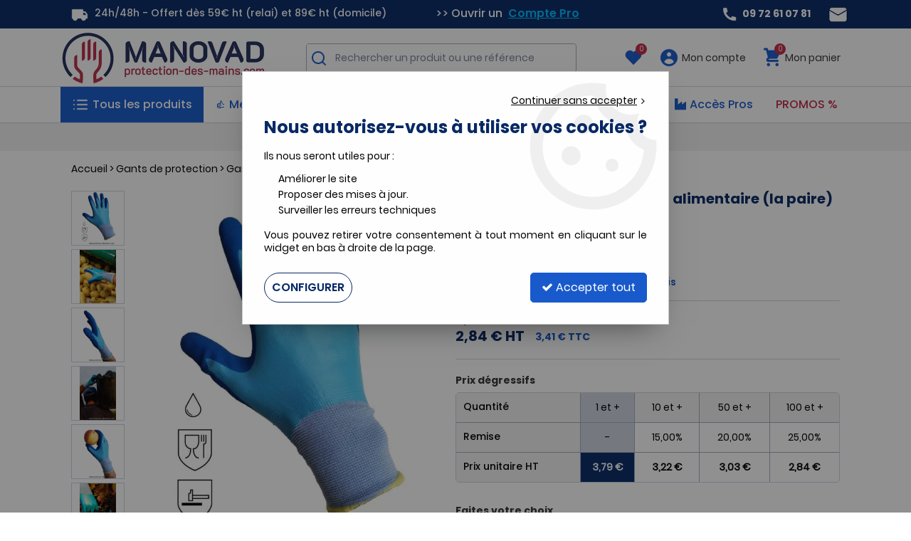

--- FILE ---
content_type: text/html; charset=iso-8859-1
request_url: https://www.protection-des-mains.com/gants-fins-etanches-contact-alimentaire-la-paire/
body_size: 30495
content:
<!doctype html><html itemscope="" itemtype="http://schema.org/WebPage" lang="fr"><head>
	<title>Gants Etanches Alimentaires en Nitrile R&eacute;utilisables | PDM.com</title><meta http-equiv="Content-Type" content="text/html; charset=iso-8859-1" /><meta name="description" lang="fr" content="Gants 100 % étanches réutilisables pour les aliments -Très fins enduits de nitrile souple double couche - &amp;#9989; Stock en France - Livraison 24/48H" /><meta name="keywords" xml:lang="fr" content="" />
<meta http-equiv="content-language" content="fr" /><meta name="language" content="fr" /><meta name="globalsign-domain-verification" content="qTvQi1x95dKYQD4iuknShJmabrLryeIGujAvyp1JM9" /><meta http-equiv="X-UA-Compatible" content="IE=edge" /><meta property='og:image' content='https://www.protection-des-mains.com/upload/image/gants-fins-etanches--contact-alimentaire--la-paire--p-image-31589-moyenne.jpg' />	   <link rel="apple-touch-icon" sizes="57x57" href="/favicons/favicon.57x57.png?1685951323" >
	   <link rel="apple-touch-icon" sizes="60x60" href="/favicons/favicon.60x60.png?1685951323" >
	   <link rel="apple-touch-icon" sizes="72x72" href="/favicons/favicon.72x72.png?1685951323" >
	   <link rel="apple-touch-icon" sizes="76x76" href="/favicons/favicon.76x76.png?1685951323" >
	   <link rel="apple-touch-icon" sizes="114x114" href="/favicons/favicon.114x114.png?1685951323" >
	   <link rel="apple-touch-icon" sizes="120x120" href="/favicons/favicon.120x120.png?1685951323" >
	   <link rel="apple-touch-icon" sizes="144x144" href="/favicons/favicon.144x144.png?1685951323" >
	   <link rel="apple-touch-icon" sizes="152x152" href="/favicons/favicon.152x152.png?1685951323" >
	   <link rel="apple-touch-icon" sizes="180x180" href="/favicons/favicon.180x180.png?1685951323" >
	   <link rel="icon" sizes="16x16" href="/favicons/favicon.16x16.png?1685951323" >
	   <link rel="icon" sizes="24x24" href="/favicons/favicon.24x24.png?1685951323" >
	   <link rel="icon" sizes="32x32" href="/favicons/favicon.32x32.png?1685951323" >
	   <link rel="icon" sizes="96x96" href="/favicons/favicon.96x96.png?1685951323" >
	   <link rel="icon" sizes="192x192" href="/favicons/favicon.192x192.png?1685951323" >
	   <link rel="manifest" href="/favicons/manifest.json">
	   <meta name="msapplication-TileImage" content="/favicons/favicon.png?1685951323" />
	   <meta name="msapplication-config" content="/favicons/browserconfig.xml"/>
			   <meta name="msapplication-TileColor" content="#072965" />
	   <meta name="theme-color" content="#072965">
	   	   <link rel="mask-icon" href="/favicons/favicon.svg?1685951323" color="#072965">
	   		<base href="https://www.protection-des-mains.com/dhtml/" /><meta name="google-site-verification" content="5WV-jg70nbm_pdNVQ9M29-T-BwlhEVclIL--QuLrIQI" />	   <meta content="width=device-width, initial-scale=1, minimum-scale=1, maximum-scale=1, user-scalable=no" name="viewport">
			<meta name="format-detection" content="telephone=no">
	<link rel="canonical" href="https://www.protection-des-mains.com/gants-fins-etanches-contact-alimentaire-la-paire/" /><meta property="og:title" content="Gants Etanches Alimentaires en Nitrile R&eacute;utilisables | PDM.com" /><meta property="og:description" content="Gants 100 % &eacute;tanches r&eacute;utilisables pour les aliments -Tr&egrave;s fins enduits de nitrile souple double couche - &amp;#9989; Stock en France - Livraison 24/48H" /><meta property="og:type" content="website" /><meta property="og:url" content="https://www.protection-des-mains.com/gants-fins-etanches-contact-alimentaire-la-paire/" /><meta property="og:site_name" content="Protection-des-mains.com" /><script type="text/javascript">
var param=new Object;

		function trad(name)
		{
			if(typeof(window.tTrad)=="undefined") {
				window.tTrad = new Array();
			}
			
			if(typeof(window.tTrad[name])!="undefined")
			{
				return window.tTrad[name];
			}
			else
			{
				  $.ajax({
				    url: "/ajax/get_traduction.php",
				    data: { 'name': name,
				    'fromweb':'web'},
				    async: false,
				    success: function(data) {
						window.tTrad[name] = data;
				    }
				  });

				return window.tTrad[name];
			}
		}
	   function tradn(name, n)
		{
			var sText = "";
			$.ajax({
				url: "/ajax/get_traduction.php",
				data: { 'name': name,
				'fromweb':'web', 'n': n},
				async: false,
				success: function(data) {
					sText = data;
				}
			});

			return sText;
		}var tTrad=[]
tTrad["16_client_actionco_lecture"]="Lecture";
tTrad["aucun_resultat"]="Aucune correspondance trouvée";
tTrad["general_mmin_1"]="Jan";
tTrad["general_mmin_10"]="Oct";
tTrad["general_mmin_11"]="Nov";
tTrad["general_mmin_12"]="Dec";
tTrad["general_mmin_2"]="Fev";
tTrad["general_mmin_3"]="Mar";
tTrad["general_mmin_4"]="Avr";
tTrad["general_mmin_5"]="Mai";
tTrad["general_mmin_6"]="Juin";
tTrad["general_mmin_7"]="Juil";
tTrad["general_mmin_8"]="Aou";
tTrad["general_mmin_9"]="Sep";
tTrad["dimanche"]="Dimanche";
tTrad["lundi"]="Lundi";
tTrad["mardi"]="Mardi";
tTrad["mercredi"]="Mercredi";
tTrad["jeudi"]="Jeudi";
tTrad["vendredi"]="Vendredi";
tTrad["samedi"]="Samedi";
tTrad["tri_par"]="Trier par";
tTrad["filtre_effacer"]="Effacer";
tTrad["selectionner_une_taille"]="Vous devez <strong>faire votre sélection</strong> afin de pouvoir l'ajouter au panier";
tTrad["cet_article_nest_pas_commandable"]="Cet article n'est <strong>actuellement pas commandable</strong>, merci de votre compréhension";
tTrad["email_incorrect"]="E-mail incorrect";
tTrad["chargement_en_cours"]="Chargement en cours";
tTrad["reculer"]="Reculer";
tTrad["pause"]="Pause";
tTrad["stop"]="Stop";
tTrad["avancer"]="Avancer";
tTrad["le_siret_est_incorrect"]="Le siret est incorrect";
tTrad["le_siren_est_incorrect"]="Le siren est incorrect";
tTrad["mdp_ko"]="Votre mot de passe doit contenir au moins une lettre minuscule, une lettre majuscule, un chiffre et doit faire 8 caractères minimum";
tTrad["dimanche_min"]="Di";
tTrad["jeudi_min"]="Je";
tTrad["lundi_min"]="Lu";
tTrad["mardi_min"]="Ma";
tTrad["mercredi_min"]="Me";
tTrad["samedi_min"]="Sa";
tTrad["vendredi_min"]="Ve";
tTrad["favoris_added"]="L'article a bien été ajouté aux favoris";
tTrad["favoris_deleted"]="L'article a bien été supprimé des favoris";
tTrad["pattern_general"]="Général";
tTrad["pattern_societe"]="Société";
tTrad["n_articles_sur"]="{$n} article(s) sur";
tTrad["retrait_en_magasin"]="Retrait magasin";
tTrad["e_reservation"]="E-réservation";

var url_theme="../themes/html/";
var param=new Object;
</script>
<link href="/themes/html_responsive/fonts/bebasneue_bold-webfont.ttf" as="font" type="font/ttf" crossorigin><link href="/themes/html_responsive/fonts/bebasneue_bold-webfont.svg" as="font" type="font/svg" crossorigin><link href="/themes/html_responsive/fonts/bebasneue_bold-webfont.eot" as="font" type="font/eot" crossorigin><link href="/themes/html_responsive/fonts/bebasneue_bold-webfont.woff2" as="font" type="font/woff2" crossorigin><link href="/themes/html_responsive/fonts/bebasneue_bold-webfont.woff" as="font" type="font/woff" crossorigin><link href="/themes/html_responsive/fonts/bebasneue_regular-webfont.ttf" as="font" type="font/ttf" crossorigin><link href="/themes/html_responsive/fonts/bebasneue_regular-webfont.eot" as="font" type="font/eot" crossorigin><link href="/themes/html_responsive/fonts/bebasneue_regular-webfont.svg" as="font" type="font/svg" crossorigin><link href="/themes/html_responsive/fonts/bebasneue_regular-webfont.woff2" as="font" type="font/woff2" crossorigin><link href="/themes/html_responsive/fonts/bebasneue_regular-webfont.woff" as="font" type="font/woff" crossorigin><link href="/themes/html_responsive/fonts/muli-bold-webfont.ttf" as="font" type="font/ttf" crossorigin><link href="/themes/html_responsive/fonts/muli-bold-webfont.svg" as="font" type="font/svg" crossorigin><link href="/themes/html_responsive/fonts/muli-bold-webfont.eot" as="font" type="font/eot" crossorigin><link href="/themes/html_responsive/fonts/muli-bold-webfont.woff2" as="font" type="font/woff2" crossorigin><link href="/themes/html_responsive/fonts/muli-bold-webfont.woff" as="font" type="font/woff" crossorigin><link href="/themes/html_responsive/fonts/muli-webfont.ttf" as="font" type="font/ttf" crossorigin><link href="/themes/html_responsive/fonts/muli-webfont.svg" as="font" type="font/svg" crossorigin><link href="/themes/html_responsive/fonts/muli-webfont.woff2" as="font" type="font/woff2" crossorigin><link href="/themes/html_responsive/fonts/muli-webfont.eot" as="font" type="font/eot" crossorigin><link href="/themes/html_responsive/fonts/muli-webfont.woff" as="font" type="font/woff" crossorigin><link href="/themes/html_responsive/fonts/OpenSans-Bold-webfont.ttf" as="font" type="font/ttf" crossorigin><link href="/themes/html_responsive/fonts/OpenSans-Bold-webfont.svg" as="font" type="font/svg" crossorigin><link href="/themes/html_responsive/fonts/OpenSans-Bold-webfont.eot" as="font" type="font/eot" crossorigin><link href="/themes/html_responsive/fonts/OpenSans-Bold-webfont.woff" as="font" type="font/woff" crossorigin><link href="/themes/html_responsive/fonts/OpenSans-CondBold-webfont.eot" as="font" type="font/eot" crossorigin><link href="/themes/html_responsive/fonts/OpenSans-CondBold-webfont.woff" as="font" type="font/woff" crossorigin><link href="/themes/html_responsive/fonts/OpenSans-CondBold-webfont.svg" as="font" type="font/svg" crossorigin><link href="/themes/html_responsive/fonts/OpenSans-CondBold-webfont.ttf" as="font" type="font/ttf" crossorigin><link href="/themes/html_responsive/fonts/OpenSans-CondLight-webfont.eot" as="font" type="font/eot" crossorigin><link href="/themes/html_responsive/fonts/OpenSans-CondLight-webfont.ttf" as="font" type="font/ttf" crossorigin><link href="/themes/html_responsive/fonts/OpenSans-CondLight-webfont.woff" as="font" type="font/woff" crossorigin><link href="/themes/html_responsive/fonts/OpenSans-CondLight-webfont.svg" as="font" type="font/svg" crossorigin><link href="/themes/html_responsive/fonts/OpenSans-Regular-webfont.ttf" as="font" type="font/ttf" crossorigin><link href="/themes/html_responsive/fonts/OpenSans-Regular-webfont.svg" as="font" type="font/svg" crossorigin><link href="/themes/html_responsive/fonts/OpenSans-Regular-webfont.eot" as="font" type="font/eot" crossorigin><link href="/themes/html_responsive/fonts/OpenSans-Regular-webfont.woff" as="font" type="font/woff" crossorigin><link href="/themes/html_responsive/fonts/Orkney Bold.woff" as="font" type="font/woff" crossorigin><link href="/themes/html_responsive/fonts/Orkney Bold.ttf" as="font" type="font/ttf" crossorigin><link href="/themes/html_responsive/fonts/Orkney Bold.woff2" as="font" type="font/woff2" crossorigin><link href="/themes/html_responsive/fonts/Orkney Bold.eot" as="font" type="font/eot" crossorigin><link href="/themes/html_responsive/fonts/Orkney Regular.ttf" as="font" type="font/ttf" crossorigin><link href="/themes/html_responsive/fonts/Orkney Regular.eot" as="font" type="font/eot" crossorigin><link href="/themes/html_responsive/fonts/Orkney Regular.woff2" as="font" type="font/woff2" crossorigin><link href="/themes/html_responsive/fonts/Orkney Regular.woff" as="font" type="font/woff" crossorigin><link href="/themes/html_responsive/fonts/patua-one-v9-latin-regular.svg" as="font" type="font/svg" crossorigin><link href="/themes/html_responsive/fonts/patua-one-v9-latin-regular.eot" as="font" type="font/eot" crossorigin><link href="/themes/html_responsive/fonts/patua-one-v9-latin-regular.ttf" as="font" type="font/ttf" crossorigin><link href="/themes/html_responsive/fonts/patua-one-v9-latin-regular.woff2" as="font" type="font/woff2" crossorigin><link href="/themes/html_responsive/fonts/patua-one-v9-latin-regular.woff" as="font" type="font/woff" crossorigin><link href="/themes/html_responsive/fonts/Poppins-Bold.woff" as="font" type="font/woff" crossorigin><link href="/themes/html_responsive/fonts/Poppins-Bold.eot" as="font" type="font/eot" crossorigin><link href="/themes/html_responsive/fonts/Poppins-Bold.ttf" as="font" type="font/ttf" crossorigin><link href="/themes/html_responsive/fonts/Poppins-Bold.woff2" as="font" type="font/woff2" crossorigin><link href="/themes/html_responsive/fonts/Poppins-Bold.svg" as="font" type="font/svg" crossorigin><link href="/themes/html_responsive/fonts/Poppins-Light.woff" as="font" type="font/woff" crossorigin><link href="/themes/html_responsive/fonts/Poppins-Light.svg" as="font" type="font/svg" crossorigin><link href="/themes/html_responsive/fonts/Poppins-Light.woff2" as="font" type="font/woff2" crossorigin><link href="/themes/html_responsive/fonts/Poppins-Light.eot" as="font" type="font/eot" crossorigin><link href="/themes/html_responsive/fonts/Poppins-Light.ttf" as="font" type="font/ttf" crossorigin><link href="/themes/html_responsive/fonts/Poppins-Medium.svg" as="font" type="font/svg" crossorigin><link href="/themes/html_responsive/fonts/Poppins-Medium.ttf" as="font" type="font/ttf" crossorigin><link href="/themes/html_responsive/fonts/Poppins-Medium.woff" as="font" type="font/woff" crossorigin><link href="/themes/html_responsive/fonts/Poppins-Medium.eot" as="font" type="font/eot" crossorigin><link href="/themes/html_responsive/fonts/Poppins-Medium.woff2" as="font" type="font/woff2" crossorigin><link href="/themes/html_responsive/fonts/Poppins-Regular.woff2" as="font" type="font/woff2" crossorigin><link href="/themes/html_responsive/fonts/Poppins-Regular.eot" as="font" type="font/eot" crossorigin><link href="/themes/html_responsive/fonts/Poppins-Regular.woff" as="font" type="font/woff" crossorigin><link href="/themes/html_responsive/fonts/Poppins-Regular.ttf" as="font" type="font/ttf" crossorigin><link href="/themes/html_responsive/fonts/Poppins-Regular.svg" as="font" type="font/svg" crossorigin><link href="/themes/html_responsive/fonts/Poppins-SemiBold.woff" as="font" type="font/woff" crossorigin><link href="/themes/html_responsive/fonts/Poppins-SemiBold.woff2" as="font" type="font/woff2" crossorigin><link href="/themes/html_responsive/fonts/Poppins-SemiBold.eot" as="font" type="font/eot" crossorigin><link href="/themes/html_responsive/fonts/Poppins-SemiBold.ttf" as="font" type="font/ttf" crossorigin><link href="/themes/html_responsive/fonts/Poppins-SemiBold.svg" as="font" type="font/svg" crossorigin><link href="/themes/html_responsive/fonts/Roboto-Bold-webfont.eot" as="font" type="font/eot" crossorigin><link href="/themes/html_responsive/fonts/Roboto-Bold-webfont.woff" as="font" type="font/woff" crossorigin><link href="/themes/html_responsive/fonts/Roboto-Bold-webfont.svg" as="font" type="font/svg" crossorigin><link href="/themes/html_responsive/fonts/Roboto-Bold-webfont.ttf" as="font" type="font/ttf" crossorigin><link href="/themes/html_responsive/fonts/Roboto-Regular-webfont.ttf" as="font" type="font/ttf" crossorigin><link href="/themes/html_responsive/fonts/Roboto-Regular-webfont.svg" as="font" type="font/svg" crossorigin><link href="/themes/html_responsive/fonts/Roboto-Regular-webfont.woff" as="font" type="font/woff" crossorigin><link href="/themes/html_responsive/fonts/Roboto-Regular-webfont.eot" as="font" type="font/eot" crossorigin><link href="/themes/html_responsive/fonts/sourcesanspro-bold-webfont.eot" as="font" type="font/eot" crossorigin><link href="/themes/html_responsive/fonts/sourcesanspro-bold-webfont.woff" as="font" type="font/woff" crossorigin><link href="/themes/html_responsive/fonts/sourcesanspro-bold-webfont.ttf" as="font" type="font/ttf" crossorigin><link href="/themes/html_responsive/fonts/sourcesanspro-bold-webfont.svg" as="font" type="font/svg" crossorigin><link href="/themes/html_responsive/fonts/sourcesanspro-bold-webfont.woff2" as="font" type="font/woff2" crossorigin><link  href="https://www.protection-des-mains.com/themes/html/css/web.all.css?t=1766997184&p=admin_o8&r=1" rel="stylesheet" type="text/css" />
<link  href="https://www.protection-des-mains.com/themes/html/css/fiche_article.all.css?t=1697701143&p=admin_o8&r=1" rel="stylesheet" type="text/css" />
<link  href="https://www.protection-des-mains.com/themes/html_responsive/modeles/60/css/custom.all.css?t=1748962337&p=admin_o8&r=1" rel="stylesheet" type="text/css" />
<link  href="https://www.protection-des-mains.com/themes/html/css/spe.all.css?t=1748941794&p=admin_o8&r=1" rel="stylesheet" type="text/css" />
<link  href="https://www.protection-des-mains.com/themes/html/css/lib.all.css?t=1557231981&p=admin_o8&r=1" rel="stylesheet" type="text/css" />
<script src="../javascript/jquery-1.8.3.min+lazyload.js?t=1579795287" type="text/javascript"></script>			<style class="editor-css">
				.row:not(.expanded), .row:not(.expanded) .row:not(.expanded)
				{
					max-width:1110px !important;
				}
			</style>
			<script type="text/javascript">
		function del(){
			var texte = "Êtes-vous sûr de vouloir supprimer ?";
			return confirm(texte);
		}
    </script>
    	    <script type="text/javascript">
		// Redefine console.log()
		// {{{ COR : [TK15955]
		window.console.log = function (text) {};
		window.console.info = function (text) {};
		window.console.warn = function (text) {};
		window.console.error = function (text) {};
		window.dump=function(obj){};
		window.msg=function(obj){};
		// COR }}}
    </script>
    

	<script>
		/**
		* Envoi les informations dans le dataLayer avec le bon format (structure de données).
		*/
		function gtag()
		{
			// {{{ COR : [TK15976]
			window.dataLayer = window.dataLayer || [];
			if (window.dataLayer.length > 0)
			{
			window.dataLayer.push(arguments);
			}
			// COR }}}
		}

		/**
		* Mettre à jour le dataLayer avec les informations de consentement de l'utilisateur.
		*
		* @param object oConsent : Les consentements / cookies acceptés ou refusés.
		* @param string sMode : Mode initialisation (default) ou mise à jour (update).
		*/
		function sendGtmConsent(oConsent = {}, sMode = 'default')
		{
			gtag('consent', sMode, {
				// Cookies publicitaires
				'ad_storage'				: oConsent.ad_storage,
				// {{{ COR : [TK15999]
				// Cookies publicitaires (Google)
				'ad_user_data'				: oConsent.ad_user_data,
				// Cookies publicitaires (Personnalisées)
				'ad_personalization'		: oConsent.ad_personalization,
				// COR }}}
				// Cookies statistiques
				'analytics_storage'			: oConsent.analytics_storage,
				// Cookies techniques
				'functionality_storage'		: oConsent.functionality_storage,
				// Cookies de personnalisation
				'personalization_storage'	: oConsent.personalization_storage,
				// Cookies de sécurité
				'security_storage'			: oConsent.security_storage
			});
		}
	</script>
			<script>
			// {{{ COR : [TK15688]
			var iGtmAddEventGa4 = 1;
			var iVersionDataLayerGa4 = 2;
			// COR }}}

			window.dataLayer = [{"ecomm_prodid":129,"ecomm_prodref":"JUB-1161FC","ecomm_pagetype":"product","ecomm_totalvalue":4.5499999999999998},{"product":{"product_id":129,"product_ref":"JUB-1161FC","name":"Gants fins \u00e9tanches, contact alimentaire (la paire)","brand":"Juba","commercial_category":"Gants de protection","thematic_category":"Gants de protection","sub_thematic_category":"Gants en Textile","unit_price":4.5499999999999998,"currency":"EUR"}},{"event":"view_item","ecommerce":{"currency":"EUR","value":4.5499999999999998,"items":[{"item_id":"JUB-1161FC-6XS","item_name":"Gants fins \u00e9tanches, contact alimentaire (la paire) 6XS","affiliation":"JUBA","currency":"EUR","discount":0,"item_brand":"Juba","item_variant":"6XS","price":4.5499999999999998,"quantity":1,"item_category":"Gants de protection"}]}}];

			// {{{ COR : [TK15844] [EVO1382]
			// {{{ COR : [TK15962]
			// COR }}}
			// {{{ SPE : [TC50669]
			var oConsent = {
				ad_storage 				: 'granted',
				// {{{ COR : [TK15999]
				ad_user_data 			: 'granted',
				ad_personalization 		: 'granted',
				// COR }}}
				analytics_storage 		: 'granted',
				functionality_storage 	: 'granted',
				personalization_storage : 'granted',
				security_storage 		: 'granted',
			};
			// SPE }}}
			// Mettre à jour le consentement de l'utilisateur au niveau des cookies dans GTM
			sendGtmConsent(oConsent, 'default');
			// COR }}}
		</script>
		<!-- Google Tag Manager -->
<script>(function(w,d,s,l,i){w[l]=w[l]||[];w[l].push({'gtm.start':
new Date().getTime(),event:'gtm.js'});var f=d.getElementsByTagName(s)[0],
j=d.createElement(s),dl=l!='dataLayer'?'&l='+l:'';j.async=true;j.src=
'https://www.googletagmanager.com/gtm.js?id='+i+dl;f.parentNode.insertBefore(j,f);
})(window,document,'script','dataLayer','GTM-5N2GTTS');</script>
<!-- End Google Tag Manager --></head>
<body 
class="html_responsive modele_60
article_129 
fiche_article 
os_mac nav_chrome rev_131
non_identifie
langue_1" 
data-responsive="1"
>
<!-- Google Tag Manager (noscript) -->
<noscript><iframe src="https://www.googletagmanager.com/ns.html?id=GTM-5N2GTTS"
height="0" width="0" style="display:none;visibility:hidden"></iframe></noscript>
<!-- End Google Tag Manager (noscript) -->
<div
class="off-canvas mobile_menu position-left menu_mobile_full_width is-closed"
id="offCanvas" data-off-canvas data-transition="overlap"
data-content-scroll="true"
>
<div class="row mobile_menu_header expanded align-middle">
<div class="column mobile_menu_close shrink align-right text-right">
<span aria-hidden="true" data-close>
<i class="pop-close"></i>
</span>
</div>
<div class="column text-center mobile_menu_entete">
<span class="mobile_menu_title" data-close data-default="Protection-des-mains.com">
Protection-des-mains.com
</span>
</div>
</div>
<div class="row mobile_menu_content expanded">
<div class="column no-padding">
<ul class="menu vertical icons icon-left jq-drilldown drilldown">
<li class="mobile_menu_principal jq-drilldown-item
is-drilldown-submenu-parent	has-no-icon"
id="mob_products-menu-button"
>
<a
class="d-block boutonHautLien jq-drilldown-link"
>
<span>Tous les produits</span>
</a>
<ul class="nested menu jq-drilldown-menu submenu is-drilldown-submenu invisible drilldown-submenu-cover-previous">
<li>
<span class="load-page" data-id="60546" data-language="1" data-exclude_web="1"></span>
</li>
</ul>
</li>
<li class="mobile_menu_principal jq-drilldown-item
has-no-icon"
>
<a
class="d-block boutonHautLien jq-drilldown-link"
href="https://www.protection-des-mains.com/nos-meilleures-ventes/"
>
<span>&#128077; Meilleures ventes</span>
</a>
</li>
<li class="mobile_menu_principal jq-drilldown-item
has-no-icon"
>
<a
class="d-block boutonHautLien jq-drilldown-link"
href="https://www.protection-des-mains.com/normes-en-gants-de-protection/"
>
<span>Normes des gants</span>
</a>
</li>
<li class="mobile_menu_principal jq-drilldown-item
has-no-icon"
>
<a
class="d-block boutonHautLien jq-drilldown-link"
href="https://www.protection-des-mains.com/choisir-la-taille-de-ses-gants/"
>
<span>Taille des gants</span>
</a>
</li>
<li class="mobile_menu_principal jq-drilldown-item
is-drilldown-submenu-parent	has-icon"
>
<a
class="d-block boutonHautLien jq-drilldown-link"
>
<span class="menu-picto"><i class="fa fa-leanpub"></i></span>
<span>Guides</span>
</a>
<ul class="nested menu jq-drilldown-menu submenu is-drilldown-submenu invisible drilldown-submenu-cover-previous">
<li>
<span class="load-page" data-id="60551" data-language="1" data-exclude_web="1"></span>
</li>
</ul>
</li>
<li class="mobile_menu_principal jq-drilldown-item
has-no-icon"
id="mob_menu-acces-pros"
>
<a
class="d-block boutonHautLien jq-drilldown-link"
href="https://www.protection-des-mains.com/acces-professionnels/"
>
<span>Accès Pros</span>
</a>
</li>
<li class="mobile_menu_principal jq-drilldown-item
has-no-icon"
id="mob_menu-destockage"
>
<a
class="d-block boutonHautLien jq-drilldown-link"
href="https://www.protection-des-mains.com/promo-destockage/"
>
<span>PROMOS %</span>
</a>
</li>
<li class="mobile_menu_separator"></li>
<li class="mobile_menu_compte jq-drilldown-item is-drilldown-submenu-parent">
<a class="mobile_menu_compte_login d-block boutonHautLien" href="acces.php">
<span class="menu-picto"><i class="fa fa-user-circle fa-lg"></i></span>
<span>Mon compte</span>
</a>
</li>
<li class="mobile_menu_favoris">
<a class="d-block boutonHautLien" href="mes_favoris2.php">
<span class="menu-picto"><i class="fa fa-heart fa-lg"></i></span>
<span>
Ma wishlist
<span class="nb_favoris highlight" data-favoris-count>0</span>
</span>
</a>
</li>
<li class="mobile_menu_separator"></li>
<li class="mobile_menu_secondaire">
<div class="row">
<style>
.top-link-item-60295 > a.lienHaut
{
}
.top-link-item-60295:hover > a.lienHaut
{
}
</style>
<div class="column small-12 large-shrink small-only-no-padding medium-only-no-padding top-link-item-60295"
>
<a
href="https://www.protection-des-mains.com/nous-contacter/"
class="lienHaut d-block"
>
<span class='menu-picto show-for-small-only'><i class="fa fa-envelope-o"></i></span>
<span>Contact</span>
</a>
</div>
</div>
</li>
</ul>
</div>
</div>
</div>
<div class="off-canvas-content" data-off-canvas-content>
<script type="text/javascript">
//Traitement asynchrone de google plus
(function() {
var po = document.createElement('script'); po.type = 'text/javascript'; po.async = true;
po.src = 'https://apis.google.com/js/plusone.js';
var s = document.getElementsByTagName('script')[0]; s.parentNode.insertBefore(po, s);
})();
</script>
<script>
//Traitement asynchrone de twitter
(function() {
var ga = document.createElement('script');
ga.type = 'text/javascript';
ga.async = true;
ga.src = 'http://platform.twitter.com/widgets.js';
if (window.location.protocol == "https:")
ga.src = 'https://platform.twitter.com/widgets.js';
var s = document.getElementsByTagName('script')[0]; s.parentNode.insertBefore(ga, s);
})();
</script>
<script>
//Traitement asynchrone de facebook
(function() {
var ga = document.createElement('script');
ga.type = 'text/javascript';
ga.async = true;
ga.src = 'http://connect.facebook.net/fr_FR/all.js#xfbml=1';
if (window.location.protocol == "https:")
ga.src = 'https://connect.facebook.net/fr_FR/all.js#xfbml=1';
var s = document.getElementsByTagName('script')[0]; s.parentNode.insertBefore(ga, s);
})();
</script>
<div id="curseur" class="infobulle"></div>
<div id="cont-popup-ap">
<div id="popup-ap">
<div id="border-trans"></div>
<div id="ap-cont"></div>
</div>
</div>
<div class="jq_div_aff_cookies_disclaimer">
<div class="reveal  modal-container " id="cookieDisclaimerPopup" data-reveal
data-close-on-click="" data-overlay="1" data-close-on-esc=""
data-animation-in="fade-in fast"	data-animation-out="fade-out fast"	>
<div class="modal-title">
<div class="row  no-margin no-padding align-top">
<div class="column modal-title-text">
</div>
</div>
</div>
<div class="modal-content margin-top-15">
<a id="ouvrirPopup"></a>
<div id="wookiesDisclaimer">
<!--AFFICHAGE GENERAL-->
<div class="row collapse align-center" id="divCookiesGeneral">
<div class="column small-12 text-right retourBouton">	
<a href="javascript:;" onclick="userCookieChoice('0');"><u>Continuer sans accepter</u> <i class="fa fa-angle-right"></i></a>
</div>
<div class="column small-12 titrePopup"><h3>Nous autorisez-vous à utiliser vos cookies ?</h3></div>
<div class="column small-12 texteIntro">
<p><span style="font-size: 14px;">Ils nous seront utiles pour :</span></p>
<ul>
<li><span style="font-size: 14px;">Am&eacute;liorer le site</span></li>
<li><span style="font-size: 14px;">Proposer des mises &agrave; jour.</span></li>
<li><span style="font-size: 14px;">Surveiller les erreurs techniques</span></li>
</ul>
</div>
<div class="column small-12 texteMentionsLegales">
<p><span style="font-size: 14px;">Vous pouvez retirer votre consentement &agrave; tout moment en cliquant sur le widget en bas &agrave; droite de la page.</span></p>
</div>
<div class="column small-12">
<div class="row collapse align-justify">
<div class="column small-12 medium-shrink">
<a class="btn configBouton full-width" id="cmp_configurer">Configurer</a>
</div>
<div class="column small-12 medium-expand">
<div class="row align-justify medium-align-right">
<div class="column small-12 medium-shrink text-right no-padding">	
<a class="btn-primary full-width AcceptAllBouton" href="javascript:;" onclick="userCookieChoice('1');"><i class="fa fa-check"></i> Accepter tout</a>
</div>
</div>
</div>
</div>
</div>
</div>
<!--AFFICHAGE CONFIGURATION-->
<div id="divCookiesConfig" style="display: none">
<div class="row collapse divCookiesConfigHeader">
<div class="column small-12 text-left retourBouton">	
<a id="retourDivCookiesGeneral"><i class="fa fa-angle-left"></i> <u>Retour</u></a>
</div>
<div class="column small-12 titrePopup"><h3>Détails des cookies présents sur le site</h3></div>
<!--BOUTONS-->
<div class="column small-12">
<div class="row align-justify medium-align-left">
<div class="column shrink no-padding">
<a class="btn-secondary RefuseAllBouton" id="cmp_refuse_all"><i class="fa fa-times"></i> Tout refuser</a>
</div>
<div class="column shrink small-only-no-padding">
<a class="btn-primary AcceptAllBouton" id="cmp_accept_all"><i class="fa fa-check"></i> Accepter tout</a>
</div>
</div>
</div>
</div>
<div class="row collapse small-12 divCookiesConfigContent">
<!--REGLER LA HAUTEUR POUR AVOIR 3 TYPES DE COOKIES AFFICHES-->
<div class="column small-12">
<div class="listeTypeCookies row collapse" id="listeTypeCookies">
<!--COOKIES NECESSAIRES-->
<div class="column small-12 listeTypeCookiesBloc">
<div class="row collapse align-top align-justify">
<div class="column shrink">
<label for="cookies_tech" class="cmpTitre">
Nécessaires
</label>
</div>
<div class="column shrink">
<label class="checkboxSwitch">
<input type="checkbox" class="no-margin cmpBouton" id="cookies_tech" checked disabled />
<span></span>
</label>
</div>
</div>
<p class="cmpDetails">Les cookies nécessaires sont utiles au bon fonctionnement du site. Ils permettent de réaliser des fonctions de base comme la navigation de page et l'accès aux zones sécurisées du site web. Le site web ne peut pas fonctionner correctement sans ces cookies.</p>
</div>
<!--COOKIES PERSONNALISATION-->
<div class="column small-12 listeTypeCookiesBloc">
<div class="row collapse align-top align-justify">
<div class="column shrink">
<label for="cookies_perso" class="cmpTitre">
Personnalisation
</label>
</div>
<div class="column shrink">
<label class="checkboxSwitch">
<input type="checkbox" class="no-margin cmpBouton" id="cookies_perso" onchange="userCookieTypeChoice('cookies_perso');"
onclick="userCookieTypeChoice('cookies_perso');"  />
<span></span>
</label>
</div>
</div>
<p class="cmpDetails">Les cookies de personnalisation permettent à un site web de retenir des informations qui modifient la manière dont le site se comporte ou s’affiche, comme votre langue préférée ou la région dans laquelle vous vous situez.</p>
</div>
<!--COOKIES STATISTIQUES-->
<div class="column small-12 listeTypeCookiesBloc">
<div class="row collapse align-top align-justify">
<div class="column shrink">
<label for="cookies_stat" class="cmpTitre">
Statistiques
</label>
</div>
<div class="column shrink">
<label class="checkboxSwitch">
<input type="checkbox" class="no-margin cmpBouton" id="cookies_stat" onchange="userCookieTypeChoice('cookies_stat');"
onclick="userCookieTypeChoice('cookies_stat');"  />
<span></span>
</label>
</div>
</div>
<p class="cmpDetails">Les cookies marketing aident les propriétaires du site web, par la collecte et la communication d'informations de manière anonyme, à comprendre comment les visiteurs interagissent avec les sites web.</p>
</div>
<!--COOKIES PUBLICITAIRES-->
<div class="column small-12 listeTypeCookiesBloc">
<div class="row collapse align-top align-justify">
<div class="column shrink">
<label for="cookies_pub" class="cmpTitre">
Marketing
</label>
</div>
<div class="column shrink">
<label class="checkboxSwitch">
<input type="checkbox" class="no-margin cmpBouton" id="cookies_pub" onchange="userCookieTypeChoice('cookies_pub');"
onclick="userCookieTypeChoice('cookies_pub');"  />
<span></span>
</label>
</div>
</div>
<p class="cmpDetails">Les cookies statistiques permettent le suivi des visiteurs sur le site. Ils ont pour but de vous proposer un ciblage publicitaire plus pertinent et donc plus intéressant pour les éditeurs et les annonceurs.</p>
</div>
<!--COOKIES AUTRES-->
<div class="column small-12 listeTypeCookiesBloc">
<div class="row collapse align-top align-justify">
<div class="column shrink">
<label for="cookies_secu" class="cmpTitre">
Autres
</label>
</div>
<div class="column shrink">
<label class="checkboxSwitch">
<input type="checkbox" class="no-margin cmpBouton" id="cookies_secu" onchange="userCookieTypeChoice('cookies_secu');"
onclick="userCookieTypeChoice('cookies_secu');"  />
<span></span>
</label>
</div>
</div>
<p class="cmpDetails">Ce sont les cookies qui n'entrent  dans aucune des catégories ci-dessus ou qui n'ont pas encore été classés.</p>
</div>
</div>
</div>
</div> 
<div class="row collapse small-12 divCookiesConfigFooter">
<!--CONFIRMER SELECTION-->
<div class="column small-12">
<div class="row collapse align-right">
<div class="column small-12 large-shrink">
<a class="btn-primary AcceptAllBouton full-width" href="javascript:;" onclick="userCookieChoice('2');">
<i class="fa fa-check" aria-hidden="true"></i> Confirmer la sélection
</a>
</div>
</div>
</div>
</div>
</div>
</div>	
</div>
</div>
<script>
$(document).ready(function()
{
$('').on('click', function(){
$('#cookieDisclaimerPopup').foundation('open');
});
if (typeof bindLazyLoading == 'function')
{
$('#cookieDisclaimerPopup').on('open.zf.reveal', function()
{
bindLazyLoading($(this)[0].querySelectorAll('img[loading="lazy"]'));
});
}
});
</script>
</div>
<div class="reveal large modal-container " id="modalSearchAutocomplete" data-reveal
data-close-on-click="1" data-overlay="1" data-close-on-esc=""
data-animation-in="fade-in fast"	data-animation-out="fade-out fast"	>
<div class="modal-title">
<div class="row  no-margin no-padding align-top">
<div class="column modal-title-text">
Rechercher un produit ou une référence
</div>
<div class="column shrink align-right text-right no-padding">
<button class="position-relative" data-close aria-label="Close modal" type="button">
<span aria-hidden="true">
<i class="pop-close">&nbsp;</i>
</span>
</button>
</div>
</div>
</div>
<div class="modal-content margin-top-15">
<div class="row align-middle align-center">
<div class="column small-12 margin-bottom-15 medium-expand Head_recherche_container">
<form action="dhtml/resultat_recherche.php" method="get" name="form_recherche_autocomplete" class="row collapse expanded align-middle Head_recherche">
<div class="column small-12">
<div class="input-group no-margin">
<input name="keywords" autocomplete="off" type="text" class="recherche_deluxe_input no-margin input-text-search" placeholder="Rechercher un produit ou une référence" value="" maxlength="255" />
<div class="input-group-button">
<input name="ok" type="submit" value="&nbsp;" class="button Head_rechBouton" />
<i class="fa fa-spinner fa-spin hide"></i>
</div>
</div>
</div>
</form>
</div>
</div>
<div class="row search_deluxe_bloc">
<div class="column no-result hide">
<span>Aucune correspondance trouvée</span>
</div>
<div class="column search_deluxe">
<div class="row search_deluxe_content">
<div class="column small-12 medium-8 resultat">
<div class="row no-margin no-padding resultat_article margin-right-10">
<div class="column small-12 padded-columns">
<div class="row align-middle">
<div class="column small-12 no-padding small-text-left large-collapse medium-expand titre">
Produits correspondants
</div>
<div class="column small-12 medium-shrink small-text-left medium-text-right title-nb-product no-padding">
<a class="jq-search-more" href="">Voir les <span class="nb_product"></span> résultats <i class="fa fa-angle-right"></i></a>
</div>
</div>
</div>
<div class="column small-12 padded-columns">
<div class="row align-middle liste_article"></div>
</div>
</div>
<div class="row resultat_categorie no-margin no-padding">
<div class="column small-12 padded-columns">
<div class="row align-middle">
<div class="column small-12 titre no-padding">
Catégories
</div>
</div>
</div>
<div class="column small-12 padded-columns">
<ul class="liste_categorie"></ul>
</div>
</div>
</div>
<div class="column small-12 medium-4 suggestion_historique">
<div class="row suggests no-margin">
<div class="column small-12 padded-columns">
<div class="row align-middle">
<div class="column small-12 no-padding small-text-left large-collapse medium-expand titre">
Vous recherchez...
</div>
</div>
</div>
<div class="column small-12 padded-columns">
<div class="row list_suggests"></div>
</div>
</div>
<div class="row historique no-margin">
<div class="column small-12 padded-columns">
<div class="row align-middle">
<div class="column small-12 no-padding small-text-left large-collapse medium-expand titre">
Historique de recherche
</div>
</div>
</div>
<div class="column small-12 padded-columns">
<div class="row list_history"></div>
</div>
</div>
</div>
</div>
</div>
</div>
</div>
</div>
<script>
$(document).ready(function()
{
if (typeof bindLazyLoading == 'function')
{
$('#modalSearchAutocomplete').on('open.zf.reveal', function()
{
bindLazyLoading($(this)[0].querySelectorAll('img[loading="lazy"]'));
});
}
});
</script>
<div id='boite_message_boite' style='display:none; z-index:2000000000; width:300px; '> </div>
<div id='boite_message_fond' style='position:absolute;display:block; z-index:1000000000; top:0px;left:0px;width:0px;height:0px; background-color:#ffffff;filter :alpha(opacity=0);opacity:0;'>
<input type="hidden" id="id_menu_en_cours" value="129" />
</div>
<div class="fond-page" name="top">
<div class="hide overlay_menu"></div>
<div id="preHeader" class="no-margin">
<div class="preHeader_contenu">
<style>.id-usr-iols2{margin-bottom:9px !important;}.id-usr-inxri{color:rgb(255, 255, 255) !important;}.id-usr-iroh4{color:#ffffff !important;}.id-usr-itd6i{color:rgb(255, 255, 255) !important;}.id-usr-ii715{color:rgb(255, 255, 255) !important;}.id-usr-io4xi{padding-left:5px !important;padding-right:5px !important;text-align:center !important;}.id-usr-igf3d{padding-right:0px !important;padding-left:0px !important;}.id-usr-imxxh{width:24px !important;}.id-usr-iawms{padding-right:0px !important;padding-left:0px !important;}.id-usr-i8zhh{align-items:center !important;justify-content:center !important;margin-bottom:5px !important;}.id-usr-imqtsy{color:#ffffff !important;}.id-usr-ie8h1{color:rgb(255, 255, 255) !important;}.id-usr-ikvm2{padding-left:5px !important;padding-right:10px !important;}.id-usr-igsu9{font-family:Poppins-Bold !important;color:rgb(255, 255, 255) !important;}.id-usr-ibt2i{padding-right:0px !important;padding-left:0px !important;}.id-usr-i8awf{width:24px !important;}.id-usr-iju2q{padding-right:0px !important;padding-left:0px !important;}.id-usr-ilx3e{align-items:center !important;justify-content:center !important;}.id-usr-i195g{text-align:center !important;padding-top: !important;padding-right: !important;padding-bottom: !important;padding-left: !important;}.id-usr-i47zs{width:24px !important;}.id-usr-i2zan{align-items:center !important;justify-content:center !important;margin-bottom:5px !important;}.id-usr-i3vun{padding-right:0px !important;padding-left:0px !important;}.id-usr-ilrjw{color:rgb(255, 255, 255) !important;}.id-usr-idqh{justify-content:center !important;margin-top: !important;margin-bottom: !important;min-height:40px !important;align-items:center !important;}.id-usr-iv4r{text-align:center !important;padding-top: !important;padding-right: !important;padding-bottom: !important;padding-left: !important;}.id-usr-isbpf{padding-right:0px !important;padding-left:0px !important;min-height: !important;background-color:rgb(7, 41, 101);}.id-usr-ieej7{padding-left:5px !important;padding-right:5px !important;text-align:center !important;}.id-usr-iyjam{padding-right:0px !important;padding-left:0px !important;}@media (min-width: 40em){.id-usr-iejdf{justify-content:center !important;text-align:center !important;}.id-usr-iroh4{color:#ffffff !important;}.id-usr-i382s{padding-left:0 !important;padding-right:25px !important;}.id-usr-io4xi{padding-right:0 !important;padding-left:10px !important;}.id-usr-imxxh{margin-left:15px !important;}.id-usr-i8zhh{justify-content:center !important;}.id-usr-imqtsy{color:#ffffff !important;}.id-usr-i47zs{margin-left:15px !important;}.id-usr-iwb8f{padding-left:0 !important;padding-right:25px !important;}.id-usr-ij9i8{padding-right:0 !important;padding-left:5px !important;}.id-usr-ilx3e{justify-content:flex-end !important;}.id-usr-i195g{padding-left:0 !important;}.id-usr-iv4r{text-align:center !important;justify-content:center !important;display:flex !important;padding-right:0 !important;padding-left:0 !important;}.id-usr-i2zan{justify-content:center !important;}.id-usr-ieej7{padding-right:0 !important;padding-left:10px !important;}}@media (min-width: 64em){.id-usr-i8y4w{justify-content:center !important;text-align:center !important;}.id-usr-ioj64{color:#ffffff !important;}.id-usr-itl79{color:#ffffff !important;font-size:18px !important;}.id-usr-iejdf{justify-content:center !important;text-align:right !important;display:flex !important;}.id-usr-i1esu{margin-top:6px !important;margin-bottom:6px !important;}.id-usr-inxri{color:#ffffff !important;font-size: !important;transform:rotateX(0) rotateY(0) rotateZ(0) scaleX(1) scaleY(1) scaleZ(1);margin-right:9px !important;}.id-usr-iroh4{margin-right:25px !important;color:#ffffff !important;}.id-usr-i382s{align-items:flex-start !important;padding-right:1px !important;padding-left:21px !important;display:flex !important;}.id-usr-itd6i{color:#ffffff !important;font-size: !important;transform:rotateX(0) rotateY(0) rotateZ(0) scaleX(1) scaleY(1) scaleZ(1);}.id-usr-ii715{color:#ffffff !important;font-size: !important;transform:rotateX(0) rotateY(0) rotateZ(0) scaleX(1) scaleY(1) scaleZ(1);margin-right:9px !important;}.id-usr-io4xi{justify-content:center !important;padding-left:9px !important;}.id-usr-igf3d{justify-content:center !important;text-align:center !important;}.id-usr-iawms{justify-content:center !important;text-align:center !important;}.id-usr-i8zhh{margin-bottom:0 !important;}.id-usr-imqtsy{margin-right:25px !important;color:#ffffff !important;}.id-usr-iwb8f{align-items:flex-start !important;padding-right:1px !important;padding-left:60px !important;display:flex !important;}.id-usr-ie8h1{color:#ffffff !important;font-size: !important;transform:rotateX(0) rotateY(0) rotateZ(0) scaleX(1) scaleY(1) scaleZ(1);}.id-usr-ieej7{justify-content:center !important;padding-left:9px !important;}.id-usr-i3vun{justify-content:center !important;text-align:center !important;}.id-usr-ibkzx{margin-right:4px !important;margin-left:5px !important;margin-top: !important;margin-bottom: !important;padding-top: !important;padding-bottom: !important;padding-right: !important;}.id-usr-ij9i8{padding-right:0 !important;padding-left:0 !important;}.id-usr-ibt2i{padding-right:5px !important;}.id-usr-iju2q{padding-right:6px !important;}.id-usr-i195g{padding-right:0 !important;}.id-usr-iv4r{padding-left:0 !important;padding-right:0 !important;}.id-usr-ilrjw{color:#ffffff !important;font-size: !important;transform:rotateX(0) rotateY(0) rotateZ(0) scaleX(1) scaleY(1) scaleZ(1);margin-right:9px !important;}.id-usr-idqh{justify-content:space-between !important;}.id-usr-i2zan{margin-bottom:0 !important;}.id-usr-iyjam{justify-content:center !important;text-align:center !important;}};</style>	<div
class="row-template row no-margin expanded  id-usr-ivldr  margin-0-auto"	data-uniqid="1654696307"
>
<div
class="column-template no-margin  id-usr-isbpf  column small-12 medium-expand flex-dir-column"	data-uniqid="1654696325"
>
<div
class="row-template row no-margin  id-usr-idqh  margin-0-auto"	data-uniqid="1561021186"
>
<div
class="column-template no-margin  id-usr-iv4r  column small-12 medium-only-shrink large-shrink flex-dir-column"	data-uniqid="1561021176"
>
<div
class="row-template row no-margin  id-usr-i2zan  margin-0-auto"	data-uniqid="1685950903"
>
<div
class="column-template no-margin  id-usr-i3vun  column shrink flex-dir-column"	data-uniqid="1685950939"
>
<div
class="picture-template row no-margin  id-usr-i47zs"	data-uniqid="1685950925"
>
<div class="column no-padding small-12
">
<div class="row collapse
template-content	align-center	medium-align-center	large-align-center	">
<div class="column shrink">
<div style="" class='imageGabarit'>
<div class="pictureContainer"
id='conteneur_image_1'
data-responsive="1"
style='z-index:0;'
>
<img
width="72" 
height="72" 
data-id="28489"
data-img-type='biblio' 
data-img-id='2'
id="image_1"
data-lazy="https://www.protection-des-mains.com/upload/image/-image-28489-grande.png?1686651514"
loading="lazy"
onload="bindLazyLoading(this);"
border="0" 
alt="picto-camion"
title="picto-camion"
/>
</div>
</div>
</div>
</div>
</div>
</div>
</div>
<div
class="column-template no-margin id-usr-iyjam hide-for-small-only column shrink flex-dir-column"	data-uniqid="1721032760"
>
</div>
<div
class="column-template no-margin  id-usr-ieej7  column shrink flex-dir-column"	data-uniqid="1685950841"
>
<div
class="text-template row no-margin id-usr-ilrjw hide-for-small-only"	data-uniqid="1685950848"
>
<div class="column no-padding small-12
">
<div class="row collapse
template-content	">
<div class="column">
<div  class="text-template-content ">
<p><span style="font-size: 14px; font-family: Poppins-Medium; color: #ffffff;">24h/48h - Offert d&egrave;s 59&euro; ht (relai) et 89&euro; ht (domicile)</span></p>	</div>
</div>
</div>
</div>
</div>
<div
class="text-template row no-margin id-usr-inxri show-for-small-only"	data-uniqid="1721035606"
>
<div class="column no-padding small-12
">
<div class="row collapse
template-content	">
<div class="column">
<div  class="text-template-content ">
<p><span style="font-size: 14px; font-family: Poppins-Medium; color: #ffffff;">24h/48h - Offert d&egrave;s 59&euro; ht&nbsp; <span style="font-size: 12px;">(<a style="color: #ffffff; text-decoration: underline;" href="https://www.protection-des-mains.com/livraison-protection-des-mains/">en savoir +)</a></span></span></p>	</div>
</div>
</div>
</div>
</div>
</div>
<div
class="column-template no-margin  id-usr-iwb8f  column small-12 medium-only-shrink large-shrink flex-dir-column"	data-uniqid="1721029093"
>
<div
class="text-template row no-margin id-usr-imqtsy hide-for-small-only"	data-uniqid="1721032679"
>
<div class="column no-padding small-12
">
<div class="row collapse
template-content	">
<div class="column">
<div  class="text-template-content ">
<p><span style="font-size: 16px; font-family: Poppins-Medium;">&gt;&gt; Ouvrir un&nbsp; <span style="color: #00b7ff;"><strong><a style="color: #00b7ff;" href="https://www.protection-des-mains.com/acces-professionnels/"><span style="text-decoration: underline;">Compte Pro</span></a>&nbsp;</strong></span></span></p>	</div>
</div>
</div>
</div>
</div>
</div>
</div>
</div>
<div
class="column-template no-margin id-usr-i195g hide-for-small-only column small-12 medium-expand large-shrink flex-dir-column"	data-uniqid="1700322459"
>
<div
class="row-template row no-margin  id-usr-ilx3e  margin-0-auto"	data-uniqid="1700322452"
>
<div
class="column-template no-margin  id-usr-iju2q  column shrink flex-dir-column"	data-uniqid="1700322469"
>
<div
class="picture-template row no-margin id-usr-i8awf hide-for-medium-only"	data-uniqid="1700322433"
>
<div class="column no-padding small-12
">
<div class="row collapse
template-content	align-center	medium-align-center	large-align-center	">
<div class="column shrink">
<div style="" class='imageGabarit'>
<div class="pictureContainer"
id='conteneur_image_2'
data-responsive="1"
style='z-index:0;'
>
<img
width="72" 
height="72" 
data-id="28490"
data-img-type='biblio' 
data-img-id='2'
id="image_2"
data-lazy="https://www.protection-des-mains.com/upload/image/-image-28490-grande.png?1686651502"
loading="lazy"
onload="bindLazyLoading(this);"
border="0" 
alt="picto-telephone"
title="picto-telephone"
/>
</div>
</div>
</div>
</div>
</div>
</div>
</div>
<div
class="column-template no-margin  id-usr-ibt2i  column shrink flex-dir-column"	data-uniqid="1700322462"
>
<div
class="text-template row no-margin id-usr-igsu9 hide-for-medium-only"	data-uniqid="1700322422"
>
<div class="column no-padding small-12
">
<div class="row collapse
template-content	">
<div class="column">
<div  class="text-template-content ">
<p>09 72 61 07 81</p>	</div>
</div>
</div>
</div>
</div>
</div>
<div
class="column-template no-margin  id-usr-ikvm2  column shrink flex-dir-column"	data-uniqid="1700322439"
>
</div>
<div
class="column-template no-margin id-usr-ij9i8 show-for-large column shrink flex-dir-column"	data-uniqid="1700322428"
onclick="window.location = 'https://www.protection-des-mains.com/nous-contacter/'"
>
<div
class="picture-template row no-margin  id-usr-ibkzx"	data-uniqid="1700322441"
>
<div class="column no-padding small-12
">
<div class="row collapse
template-content	align-center	medium-align-center	large-align-center	">
<div class="column shrink">
<div style="" class='imageGabarit'>
<div class="pictureContainer"
id='conteneur_image_3'
data-responsive="1"
style='z-index:0;'
>
<img
width="27" 
height="21" 
data-id="28626"
data-img-type='biblio' 
data-img-id='2'
id="image_3"
data-lazy="https://www.protection-des-mains.com/upload/image/-image-28626-grande.png?1688738173"
loading="lazy"
onload="bindLazyLoading(this);"
border="0" 
alt=""
/>
</div>
</div>
</div>
</div>
</div>
</div>
</div>
</div>
</div>
</div>
</div>
</div>
</div>
</div>
<header id="header-head-fond" class="Head_fond">
<div data-sticky-container class="hide-for-large">
<div id="small-header" class="row align-middle"
data-sticky data-options="marginTop:0;" data-top-anchor="header-head-fond" 
data-sticky-on="small"
>
<div class="column small-12">
<div class="row collapse expanded align-middle">
<div class="column shrink colonne-small-menu">
<button type="button" data-toggle="offCanvas" style="cursor: pointer">
<i class="fa fa-bars fa-2x"></i>
</button>
</div>
<div class="column colonne-small-logo">
<a href="https://www.protection-des-mains.com/" id="id_accueil">
<img class="head_small_logo" src="/themes/html_responsive/modeles/60/img/logo/logo_mobile_1.png" alt="https://www.protection-des-mains.com/" title="https://www.protection-des-mains.com/"/>
</a>
</div>
<div class="column shrink colonne-small-recherche">
<div class="head_item">
<a href="#">
<div class="head_item_picto d-block button-search">
<img data-lazy="/themes/html_responsive/modeles/60/img/public/btn-recherche.png" loading="lazy" onload="bindLazyLoading(this);" />
</div>
</a>
</div>
</div>
<div class="column shrink colonne-small-compte">
<div class="head_item">
<a href="https://www.protection-des-mains.com/extranet/">
<div class="head_item_picto d-block">
<img data-lazy="/themes/html_responsive/modeles/60/img/public/picto-compte.png" loading="lazy" onload="bindLazyLoading(this);" />
</div>
</a>
</div>
</div>
<div class="column shrink colonne-small-panier">
<div class="Head_panier head_item">
<div id="refresh_panier_header_mobile" class="d-block" data-cart-count>
<a href="panier.php">
<div class="head_item_badge highlight" data-cart-count>
0
</div>
<span class="d-block head_item_picto Head_panier_new">
<img data-lazy="/themes/html_responsive/modeles/60/img/public/picto-panier.png" loading="lazy" onload="bindLazyLoading(this);" />
</span>
<span class="d-block head_item_title show-for-large">
Mon panier
</span>
</a>
</div>
</div>
</div>
</div>
</div>
</div>
</div>
<div data-sticky-container class="show-for-large Head row expanded 
no-phrase	 no-liens
no-share"
id="large-header">
<div class="column small-12 no-padding" 
data-sticky	data-options="marginTop:0;" data-top-anchor="start-sticky-menu"
data-sticky-on="large"
>
<div class="row collapse">
<div class="Head_social">
<div class="widget-social">
<span>Suivez-nous</span>
<div class="widget-social-icons">
<div class="widget-social-icon">
<a class="widget-social-youtube" target="_blank" title="Youtube" rel="nofollow"
href="https://www.youtube.com/@protection-des-mains-gants"></a>
</div>
<div class="widget-social-icon">
<a class="widget-social-instagram" target="_blank" title="Instagram" rel="nofollow"
href="https://www.instagram.com/manovad.pdm/"></a>
</div>
<div class="widget-social-icon">
<a class="widget-social-linkedin" target="_blank" title="Linkedin" rel="nofollow"
href="https://www.linkedin.com/company/manovad/?viewAsMember=true"></a>
</div>
</div>
</div>
</div>
<div class="Head_topFond column small-12">
<div class="Head_top row align-justify">
<div class="Head_divers column  text-right">
<div class="Head_liens row expanded align-right align-middle">
</div>
</div>
</div>
</div>
<div
class="Head_bandeauMenu column small-12"
>
<div class="Head_bandeauFond" id="start-sticky-menu">
<div class="row align-middle">
<div class="column shrink colonne-large-logo">
<div class="Head_logo d-flex align-center-middle">
<a href="https://www.protection-des-mains.com/" id="id_accueil">
<img class="head_large_logo" data-lazy="/themes/html_responsive/modeles/60/img/logo/logo_header_1.png" alt="https://www.protection-des-mains.com/" title="https://www.protection-des-mains.com/" loading="lazy" onload="bindLazyLoading(this)"/>
</a>
</div>
</div>
<div class="column colonne-large-recherche">
<div class="row expanded align-center align-middle collapse position-relative">
<div class="column small-7 Head_recherche_container text-right">
<div class="Head_recherche" id="head-recherche">
<form class="row collapse expanded align-middle" action="https://www.protection-des-mains.com/dhtml/resultat_recherche.php" method="get" name="form_recherche">
<div class="column small-12">
<div class="input-group no-margin button-search">
<input
name="keywords"
type="text"
maxlength="255"
placeholder="Rechercher un produit ou une référence"
value=""
id="keywords_searchbar"
class="input-group-field input-text-search column no-margin"
autocomplete="keywords_searchbar"
>
<div class="input-group-button">
<button type="submit" class="button Head_rechBouton" value=""></button>
</div>
</div>
</div>
<div id="search-autocomplete" class="column small-12">
</div>
</form>
</div>
</div>
</div>
</div>
<div class="column head_item_container shrink colonne-large-pictos">
<div class="row expanded collapse align-right">
<div class="Head_favoris head_item column shrink" id="picto-favoris-header" onClick="window.location.href='mes_favoris2.php'"
data-hover="/themes/html_responsive/modeles/60/img/public/picto-favoris_hover.png" data-hover-item=".Head_favoris img">
<div class="head_item_badge highlight" data-favoris-count>
0
</div>
<span class="d-block head_item_picto">
<img data-lazy="/themes/html_responsive/modeles/60/img/public/picto-favoris.png" loading="lazy" onload="bindLazyLoading(this);"/>
</span>
<div class="head_item_title">
Ma wishlist
</div>
</div>
<div class="Head_compte head_item column shrink" id="picto-compte-header"
data-hover="/themes/html_responsive/modeles/60/img/public/picto-compte_hover.png" data-hover-item=".Head_comptePicto_new img">
<a href="acces.php">
<span class="d-block head_item_picto Head_comptePicto_new">
<img data-lazy="/themes/html_responsive/modeles/60/img/public/picto-compte.png" loading="lazy" onload="bindLazyLoading(this);"/>
</span>
<span class="d-block head_item_title">
Mon compte
</span>
</a>
<div class="head_item_block">
<div class="row collapse">
<div class="head_item_block_title column">Se connecter</div>
</div>
<form class="row collapse" action="/dhtml/acces.php" method="post" name="form_compte" style="min-width: 300px">
<div class="column small-12">
<input class="" name="acces_mail" type="text" id="acces_mail" placeholder="Votre E-mail" />
</div>
<div class="column small-12">
<div class="row collapse">
<div class="column position-relative">
<input class="" name="acces_password" type="password" id="acces_password" placeholder="Mot de passe">
<span class="jqFaEye HeadFaEye PictoActionNew">
<a class=""><i class="fa fa-eye"></i></a>
</span>
</div>
</div>
</div>
<p>
<div class="column small-12">
<div class="row align-middle collapse">
<div class="column text-center">
<input type="submit" class="hide">
<span class="bouton5">
<a href="javascript:document.form_compte.submit();">
Connexion
</a>
</span>
</div>
</div>
</div>
</form>
<div class="row collapse align-justify margin-top-10">
<div class="column shrink">
<i class="fa fa-angle-right"></i> <a class="a-link-connexion" href="https://www.protection-des-mains.com/dhtml/mdp_oublie.php" id="id_oubli_password">Mot de passe oublié ?</a>
</div>
<div class="column shrink">
<i class="fa fa-angle-right"></i> <a id="id_creer_compte" class="a-link-connexion" href="dhtml/compte.php">Créer un compte</a>
</div>
</div>
</div>
</div>
<div class="Head_panier head_item column shrink no-hover" id="cont-panier-header" 
data-hover="/themes/html_responsive/modeles/60/img/public/picto-panier_hover.png" data-hover-item=".Head_panier_new img">
<div id="refresh_panier_header">
<a href="panier.php">
<div class="head_item_badge highlight" data-cart-count>
0
</div>
<span class="d-block head_item_picto Head_panier_new">
<img data-lazy="/themes/html_responsive/modeles/60/img/public/picto-panier.png" loading="lazy" onload="bindLazyLoading(this);" />
</span>
<span class="d-block head_item_title show-for-large">
Mon panier
</span>
</a>
</div>
<div class="head_item_block">
<div id="contenu-panier-header">
</div>
</div>
</div>
</div>
<script>
$(document).ready(function()
{
/* {{{ COR : [TK14058] */
$('.Head_comptePicto_new').on('click', function(event)
/* COR }}} */
{
/* {{{ COR : [TK13288] */
if (is_touch_device() && !isMobile())
/* COR }}} */
{
if ($(this).data('already-click'))
{
if (typeof event.startPropagation === 'function')
event.startPropagation();
}
else
{
$(this).data('already-click', 1);
event.preventDefault();
event.stopPropagation();
}
}
});
/* {{{ COR : [TK14058] */
$('.Head_panier_new').on('click', function(event)
/* COR }}} */
{
/* {{{ COR : [TK13288] */
if (is_touch_device() && !isMobile())
/* COR }}} */
{
if ($(this).data('already-click'))
{
if (typeof event.startPropagation === 'function')
event.startPropagation();
}
else
{
$(this).data('already-click', 1);
event.preventDefault();
event.stopPropagation();
}
}
});
});
</script>
</div>
</div>
</div>
<div class="Head_menu">
<div class="row">
<div class="column no-padding">
<div class="
menu_responsive
menu_type_perso
">
<ul class="menu menu-haut ">
<style>
ul.menu > li.menu-item-60546 > a.boutonHautLien
{
background-color: #185acc !important;
color: #ffffff !important;
}
ul.menu > li.menu-item-60546:hover > a.boutonHautLien
{
background-color: #072965 !important;
color: #ffffff !important;
}
</style>
<li
data-delay="200"
data-toggle="submenu-60546"
class="
menu-item-60546
dropdown-full-width
jq-has-link
"
id="products-menu-button"
>
<a class="d-block boutonHautLien"
>
<img src="28491_moyenne.png" alt="Tous les produits"/>Tous les produits
</a>
<div
data-toggler=".is-visible"
id="submenu-60546"
class="sub-menu-haut"
>
<ul
class="menu vertical "
>
<li class="menu-content">
<span class="load-page" data-id="60546" data-language="1" data-exclude_mobile="1"></span>
</li>
</ul>
</div>
</li>
<li class="sep-menu"></li>
<style>
ul.menu > li.menu-item-60548 > a.boutonHautLien
{
}
ul.menu > li.menu-item-60548:hover > a.boutonHautLien
{
}
</style>
<li
data-delay="200"
data-toggle="submenu-60548"
class="
jq-menu-link
menu-item-60548
dropdown-full-width
jq-has-link
"
>
<a class="d-block boutonHautLien"
href="https://www.protection-des-mains.com/nos-meilleures-ventes/"
>
&#128077; Meilleures ventes
</a>
</li>
<li class="sep-menu"></li>
<style>
ul.menu > li.menu-item-60549 > a.boutonHautLien
{
}
ul.menu > li.menu-item-60549:hover > a.boutonHautLien
{
}
</style>
<li
data-delay="200"
data-toggle="submenu-60549"
class="
jq-menu-link
menu-item-60549
dropdown-full-width
jq-has-link
"
>
<a class="d-block boutonHautLien"
href="https://www.protection-des-mains.com/normes-en-gants-de-protection/"
>
Normes des gants
</a>
</li>
<li class="sep-menu"></li>
<style>
ul.menu > li.menu-item-60550 > a.boutonHautLien
{
}
ul.menu > li.menu-item-60550:hover > a.boutonHautLien
{
}
</style>
<li
data-delay="200"
data-toggle="submenu-60550"
class="
jq-menu-link
menu-item-60550
dropdown-full-width
jq-has-link
"
>
<a class="d-block boutonHautLien"
href="https://www.protection-des-mains.com/choisir-la-taille-de-ses-gants/"
>
Taille des gants
</a>
</li>
<li class="sep-menu"></li>
<style>
ul.menu > li.menu-item-60551 > a.boutonHautLien
{
}
ul.menu > li.menu-item-60551:hover > a.boutonHautLien
{
}
</style>
<li
data-delay="200"
data-toggle="submenu-60551"
class="
jq-menu-toggler
menu-item-60551
dropdown-full-width
jq-has-link
"
>
<a class="d-block boutonHautLien"
>
<i class="fa fa-leanpub"></i>Guides
</a>
<div
data-toggler=".is-visible"
id="submenu-60551"
class="sub-menu-haut"
>
<ul
class="menu vertical "
>
<li class="menu-content">
<span class="load-page" data-id="60551" data-language="1" data-exclude_mobile="1"></span>
</li>
</ul>
</div>
</li>
<li class="sep-menu"></li>
<style>
ul.menu > li.menu-item-60552 > a.boutonHautLien
{
}
ul.menu > li.menu-item-60552:hover > a.boutonHautLien
{
}
</style>
<li
data-delay="200"
data-toggle="submenu-60552"
class="
jq-menu-link
menu-item-60552
dropdown-full-width
jq-has-link
"
id="menu-acces-pros"
>
<a class="d-block boutonHautLien"
href="https://www.protection-des-mains.com/acces-professionnels/"
>
<i class="fa fa-industry"></i>Accès Pros
</a>
</li>
<li class="sep-menu"></li>
<style>
ul.menu > li.menu-item-60547 > a.boutonHautLien
{
color: #c02b46 !important;
}
ul.menu > li.menu-item-60547:hover > a.boutonHautLien
{
}
</style>
<li
data-delay="200"
data-toggle="submenu-60547"
class="
jq-menu-link
menu-item-60547
dropdown-full-width
jq-has-link
"
id="menu-destockage"
>
<a class="d-block boutonHautLien"
href="https://www.protection-des-mains.com/promo-destockage/"
>
PROMOS %
</a>
</li>
</ul>
</div>
</div>
</div>
<script>
$(document).ready(function() {
var openTimeout = null;
var closeTimeout = null;
var iDelay = $('.jq-menu-toggler').data('delay') || 10;
// Vérifie si on venais d'un autre menu (enleve le délais)
var bFromOtherMenu = false;
// En cas de sortie on cache tous les menus et l'overlay
$('.menu_responsive').on('mouseleave', function()
{
if (openTimeout)
{
clearTimeout(openTimeout);
openTimeout = null;
}
if (!closeTimeout)
{
closeTimeout = setTimeout(function()
{
clearTimeout(closeTimeout);
closeTimeout = null;
$('.sub-menu-haut:visible').each(function(iIndex, oSubElement)
{
$(oSubElement).foundation('toggle');
});
if ($('.overlay_menu').length > 0)
$('.overlay_menu').addClass('hide');
}, iDelay);
}
});
$('.jq-menu-link').on('mouseenter', function()
{
$('.sub-menu-haut:visible').each(function(iIndex, oSubElement)
{
$(oSubElement).foundation('toggle');
});
if ($('.overlay_menu').length > 0)
$('.overlay_menu').addClass('hide');
});
// Au passage le un lien de menu
$('.jq-menu-toggler').on('mouseenter', function()
{
// On récupère le paramétrage
var oElement = $('#'+$(this).data('toggle'));
bFromOtherMenu = false;
// On ferme les autres menus
$('.sub-menu-haut:visible').each(function(iIndex, oSubElement)
{
if ($(oSubElement).attr('id') != $(this).data('toggle'))
{
$(oSubElement).foundation('toggle');
bFromOtherMenu = true;
}
});
// Si on a un menu on affiche l'overlay
if (oElement.length > 0)
{
clearTimeout(closeTimeout);
closeTimeout = null;
// Si on viens d'un autre menu pas de délais
if (bFromOtherMenu)
{
oElement.foundation('toggle');
if ($('.overlay_menu').length > 0)
$('.overlay_menu').removeClass('hide');
}
else
{
clearTimeout(openTimeout);
openTimeout = setTimeout(function()
{
clearTimeout(openTimeout);
openTimeout = null;
oElement.foundation('toggle');
if ($('.overlay_menu').length > 0)
$('.overlay_menu').removeClass('hide');
}, iDelay);
}
}
// Sinon on cache l'overlay car il n'y à pas de bloc menu
else
{
if ($('.overlay_menu').length > 0)
$('.overlay_menu').addClass('hide');
}
})
// On prevent le clic sur le menu principal
$('.jq-menu-toggler .sub-menu-haut').on('click', function(oEvt)
{
if ($(oEvt.target).closest('a').length === 0)
{
oEvt.preventDefault();
}
oEvt.stopPropagation();
});
// On gère les tablette
$('.jq-menu-toggler.jq-has-link a.boutonHautLien').on('click', function(event)
{
if ($(this).next('.sub-menu-haut').length === 0)
{
$(this).click();
}
if (is_touch_device())
{
var oToggler = $(this).closest('li.jq-menu-toggler.jq-has-link');
var oToggle = $('#'+oToggler.attr('data-toggle'));
if (oToggle && oToggle.attr('data-clicked') != 1)  
{
$('.sub-menu-haut').attr('data-clicked', '');
oToggle.attr('data-clicked', 1); 
event.preventDefault();
event.stopPropagation();
}
}
});
});
</script>
<script>
// {{{ COR : [TK12635]
// COR }}}
$(document).ready(function()
{
$('.menu-content').each(function()
{
var oParent = $(this).closest('li');
oParent.find('a.boutonHautLien').on('click', function(event)
{
if (is_touch_device())
{
var oMenuContent = oParent.find('.menu-content');
if (oMenuContent.data('already-click'))
{
if (typeof event.startPropagation === 'function')
event.startPropagation();
}
else
{
$('.menu-content').data('already-click', 0);
oMenuContent.data('already-click', 1);
event.preventDefault();
event.stopPropagation();
}
}
});
});
});
</script>
</div>
</div>
<div class="Head_menuHook column small-12">
</div>
</div>
</div>
</div>
</header>
<div class="no-margin">
<div> 
</div>
</div>
<div class="fond-contenu">
<div class="Head_rassurance">
<style>.id-usr-i59y2h{width:250px !important;}.id-usr-ig9vs5{justify-content:center !important;display:flex !important;padding-top:0 !important;padding-bottom:0 !important;}.id-usr-i6fayh{justify-content:center !important;}.id-usr-ibd8mo{padding-right:0 !important;padding-left:0 !important;padding-top:5px !important;padding-bottom:5px !important;text-align:center !important;min-height:0 !important;justify-content:center !important;display:flex !important;}.id-usr-ip0f23{background-color:#f1f1f1;}@media (min-width: 40em){.id-usr-ig9vs5{justify-content:center !important;display:flex !important;}.id-usr-ibd8mo{display:flex !important;justify-content:center !important;}}@media (min-width: 64em){.id-usr-i59y2h{width:350px !important;}.id-usr-ig9vs5{justify-content:center !important;display:flex !important;}.id-usr-i6fayh{margin-top:5px !important;margin-bottom:5px !important;}.id-usr-ibd8mo{justify-content:center !important;display:flex !important;padding-top:0 !important;padding-bottom:0 !important;min-height:38px !important;align-items:center !important;}.id-usr-ip0f23{justify-content:center !important;}};</style>	<div
class="row-template row no-margin expanded  id-usr-ip0f23  margin-0-auto"	data-uniqid="1736586386"
>
<div
class="column-template no-margin  id-usr-ibd8mo  column small-12 medium-expand flex-dir-column"	data-uniqid="1736586384"
onclick="window.open('https://www.avis-verifies.com/avis-clients/protection-des-mains.com')"
>
<div
class="row-template row no-margin  id-usr-i6fayh  margin-0-auto"	data-uniqid="1736586438"
>
<div
class="column-template no-margin  id-usr-ig9vs5  column small-12 medium-only-shrink large-shrink flex-dir-column"	data-uniqid="1736586368"
>
<div
class="picture-template row no-margin  id-usr-i59y2h" id="i9qvf"	data-uniqid="1736587208"
>
<div class="column no-padding small-12
">
<div class="row collapse
template-content	align-center	medium-align-center	large-align-center	">
<div class="column shrink">
<div style="" class='imageGabarit'>
<div class="pictureContainer"
id='conteneur_image_4'
data-responsive="1"
style='z-index:0;'
>
<img
width="546" 
height="50" 
data-id="32143"
data-img-type='biblio' 
data-img-id='2'
id="image_4"
data-lazy="https://www.protection-des-mains.com/upload/image/-image-32143-grande.png?1736856152"
loading="lazy"
onload="bindLazyLoading(this);"
border="0" 
alt=""
/>
</div>
</div>
</div>
</div>
</div>
</div>
</div>
</div>
</div>
</div>
</div>
<div class="Head_ariane row align-justify">
<div class="column small-12 text-center medium-text-left">
<div class="fil_ariane_fond" vocab="https://schema.org/" typeof="BreadcrumbList"><span property="itemListElement" typeof="ListItem">
<a property="item" typeof="WebPage"
href="https://www.protection-des-mains.com/" class="fil_ariane">
<span property="name">Accueil</span>
</a>
<meta property="position" content="1">
</span>
<span class="fil_ariane"> > </span><span property="itemListElement" typeof="ListItem">
<a property="item" typeof="WebPage" href="https://www.protection-des-mains.com/gants-de-protection/" class="ariane-thematique-link">
<span property="name">Gants de protection</span>
</a>
<meta property="position" content="2">
</span><span class="fil_ariane"> &gt; </span><span property="itemListElement" typeof="ListItem"><span class="ariane_produit ariane-thematique-link" property="item" typeof="WebPage"
href="https://www.protection-des-mains.com/gants-fins-etanches-contact-alimentaire-la-paire">
<span property="name">Gants fins étanches, contact alimentaire (la paire)</span>
</span><meta property="position" content="3"></span></div>
</div>
</div>
<div class="contents row expanded">
<div class="fond-centre column no-padding">
<div class="fa_contenu row expanded collapse" style="clear:both;">
<div class="column FicheArticleNouvelle PresentationVarianteHtml" itemscope itemtype="http://schema.org/Product">
<div class="row collapse fiche_article_base">
<div class="column small-12">
</div>
<div class="column small-12">
<form method="post" id="formFicheArticle" name="fiche_article" action="https://www.protection-des-mains.com/gants-fins-etanches-contact-alimentaire-la-paire/">
<input type="hidden" name="tri_commentaire" id="tri_commentaire" value="" />
<input type="hidden" name="id_article" id="id_article" value="129" />
<div id="message-oasis"></div>
<input type="hidden" id="article" value="129"/>
<div class="fa_general row expanded collapse">
<div class="show-for-small-only fa_bloc-details-mobile column small-12 large-6">
<div class="row expanded collapse">
<div class="column small-12 text-center large-text-left medium-order-1 small-order-1">
<div class="fa_marques_widget-share row expanded collapse align-middle large-align-justify">
<div class="widget-share column small-12 large-6 large-order-2">
<div class="row expanded collapse align-center large-align-right">
<a rel="envois-ami" class="picto-partage pictos-partage-email pictos-partage-email-only PictoActionNew column shrink" target="_blank" title="Envoyer à un ami" href="mailto:?subject=Un ami souhaite partager un article avec vous&body=Gants fins étanches, contact alimentaire (la paire)%0A%0A%0A%0Ahttps://www.protection-des-mains.com/gants-fins-etanches-contact-alimentaire-la-paire/?sns=em"></a>
</div>
</div>
<div class="fa_marque column small-12 large-6 align-self-middle large-text-left large-order-1"
itemprop="brand" content="   Juba  ">
<div><img alt="Juba" src="https://www.protection-des-mains.com/upload/image/-image-31329-grande.png" width="75" height="50" border="0"><span style="display:none;">Juba</span></div>
</div>
</div>
</div>
<span class="h1_container mobile">
<span class="fa_designation column small-12 text-left medium-order-1 small-order-1"
itemprop="name">
Gants fins étanches, contact alimentaire (la paire)
</span>
</span>
<span class="fa_reference column small-12 medium-order-1 small-order-1">
<div>
Réf. :
<span>
JUB-1161FC
</span>
</div>
</span>
<div class="column small-12 small-order-1">
<div class="fa_etiquette_details_haut row expanded align-justify">
<div class="column shrink no-padding blk_promo" style="display:none;" valeur="=1">
<div class="fa_promo">
Promo
</div>
</div>
<div class="column shrink no-padding blk_promo" style="display:none;" valeur="=2">
<div class="fa_solde">
Soldes
</div>
</div>
<div class="column shrink no-padding blk_promo" style="display:none;" valeur="=4">
<div class="fa_promo">
Destockage
</div>
</div>
<div class="column shrink no-padding">
<div class="fa_promo fa_tarifs-degressifs-etiquette">
Prix dégressif
</div>
</div>
</div>
</div>
<div class="fa_bloc-avis-clients column small-12 text-center large-text-left medium-order-1 small-order-1">
<div class="actions avis-clients row collapse expanded align-middle align-left">
<div class="action visu-note column shrink">
<input name="note_moyenne" type="radio" disabled="disabled"  value="1" title="Pas aimé" />
<input name="note_moyenne" type="radio" disabled="disabled"  value="2" title="Bof" />
<input name="note_moyenne" type="radio" disabled="disabled"  value="3" title="Moyen" />
<input name="note_moyenne" type="radio" disabled="disabled"  value="4" title="Bien" />
<input name="note_moyenne" type="radio" disabled="disabled" checked="checked" value="5" title="Très bien" />
</div>
<div class="action nb-coms column shrink">
<a>
<span>
11
</span>
évaluations
</a>
</div>
<div class="action moyenne-coms column shrink">
<a>
<span>
5
</span>
sur 5
</a>
</div>
<div class="action column shrink">
<a rel="donner-avis" class="lnk-donner-avis"
href="javascript:;">
Ecrire un avis
</a>
</div>
</div>
</div>
</div>
</div>
<div class="fa_bloc-image column small-12 large-6 no-padding">
<div class="row expanded">
<div class="fa_bloc-image-principale column small-12 large-expand no-padding margin-top-10 medium-no-margin position-relative large-order-2">
<!---->
<!--<div class="fa_etiquette row expanded align-justify position-relative large-position-absolute">-->
<!---->
<!--	-->
<!--	-->
<!--	-->
<!--	<div class="column small-only-shrink medium-only-shrink large-3 large-offset-r-9 no-padding blk_promo" style="display:none;" valeur="=1">-->
<!--	-->
<!--	<div class="fa_promo">-->
<!--	Promo-->
<!--	</div>-->
<!--	</div>-->
<!--	-->
<!--	<div class="column small-only-shrink medium-only-shrink large-3 large-offset-r-9 no-padding blk_promo" style="display:none;" valeur="=2">-->
<!--	-->
<!--	<div class="fa_solde">-->
<!--	Soldes-->
<!--	</div>-->
<!--	</div>-->
<!--	-->
<!--	-->
<!--	<div class="column small-only-shrink medium-only-shrink large-3 large-offset-r-9 no-padding blk_promo" style="display:none;" valeur="=4">-->
<!--	-->
<!--	<div class="fa_promo">-->
<!--	Destockage-->
<!--	</div>-->
<!--	</div>-->
<!--	-->
<!--	<div class="column small-only-shrink medium-only-shrink large-3 large-offset-r-9 no-padding blk_promo" valeur="=1|=2|=4" style="display:none;">-->
<!--	-->
<!--	<div class="fa_remise blk_prix_barre" valeur=">0">-->
<!--	--->
<!--	<span class="obj_remise_valeur"></span>-->
<!--	<span class="obj_remise_symbole"></span>-->
<!--	</div>-->
<!--	</div>-->
<!--</div>-->
<span class="hideme" itemprop="image" content="https://www.protection-des-mains.com/upload/image/gants-fins-etanches--contact-alimentaire--la-paire--p-image-31589-grande.jpg" ></span>
<div id="cont-grande-photo">
<div id="grande-photo">
</div>
</div>
</div>
<div class="reveal large modal-container " id="product-lightbox" data-reveal
data-close-on-click="" data-overlay="1" data-close-on-esc=""
data-animation-in="fade-in fast"	data-animation-out="fade-out fast"	>
<div class="modal-title">
<div class="row  no-margin no-padding align-top">
<div class="column modal-title-text">
</div>
<div class="column shrink align-right text-right no-padding">
<button class="position-relative" data-close aria-label="Close modal" type="button">
<span aria-hidden="true">
<i class="pop-close">&nbsp;</i>
</span>
</button>
</div>
</div>
</div>
<div class="modal-content margin-top-15">
</div>
</div>
<script>
$(document).ready(function()
{
if (typeof bindLazyLoading == 'function')
{
$('#product-lightbox').on('open.zf.reveal', function()
{
bindLazyLoading($(this)[0].querySelectorAll('img[loading="lazy"]'));
});
}
});
</script>
<div class="fa_bloc-galerie column large-shrink medium-12 show large-order-1">
<div id="fa-photos" class="owl-carousel owl-theme"
data-limit="5"
data-orientation="horizontal"
data-theight="75"
data-twidth="75"
data-bheight="520"
data-bwidth="520">
<div id="li_image_31589" class="jq-li_image" >
<a href="https://www.protection-des-mains.com/upload/image/gants-fins-etanches--contact-alimentaire--la-paire--p-image-31589-grande.jpg" height="830"
width="570" alt="Gants fins &eacute;tanches, contact alimentaire (la paire)" title="Gants fins &eacute;tanches, contact alimentaire (la paire)">
<img class="lightable"
height="450"
width="309"
alt="Gants fins &eacute;tanches, contact alimentaire (la paire)"
title="Gants fins &eacute;tanches, contact alimentaire (la paire)"
id="image_31589"
src="https://www.protection-des-mains.com/upload/image/gants-fins-etanches--contact-alimentaire--la-paire--p-image-31589-petite.jpg"
data-spinner=""
/>
</a>
</div>
<div id="li_image_31569" class="jq-li_image" >
<a href="https://www.protection-des-mains.com/upload/image/gants-fins-etanches--contact-alimentaire--la-paire--p-image-31569-grande.jpg" height="830"
width="570" alt="Gants fins &eacute;tanches, contact alimentaire (la paire)" title="Gants fins &eacute;tanches, contact alimentaire (la paire)">
<img class="lightable"
height="450"
width="309"
alt="Gants fins &eacute;tanches, contact alimentaire (la paire)"
title="Gants fins &eacute;tanches, contact alimentaire (la paire)"
id="image_31569"
src="https://www.protection-des-mains.com/upload/image/gants-fins-etanches--contact-alimentaire--la-paire--p-image-31569-petite.jpg"
data-spinner=""
/>
</a>
</div>
<div id="li_image_31590" class="jq-li_image" >
<a href="https://www.protection-des-mains.com/upload/image/gants-fins-etanches--contact-alimentaire--la-paire--p-image-31590-grande.jpg" height="830"
width="570" alt="Gants fins &eacute;tanches, contact alimentaire (la paire)" title="Gants fins &eacute;tanches, contact alimentaire (la paire)">
<img class="lightable"
height="450"
width="309"
alt="Gants fins &eacute;tanches, contact alimentaire (la paire)"
title="Gants fins &eacute;tanches, contact alimentaire (la paire)"
id="image_31590"
src="https://www.protection-des-mains.com/upload/image/gants-fins-etanches--contact-alimentaire--la-paire--p-image-31590-petite.jpg"
data-spinner=""
/>
</a>
</div>
<div id="li_image_31570" class="jq-li_image" >
<a href="https://www.protection-des-mains.com/upload/image/gants-fins-etanches--contact-alimentaire--la-paire--p-image-31570-grande.jpg" height="830"
width="570" alt="Gants fins &eacute;tanches, contact alimentaire (la paire)" title="Gants fins &eacute;tanches, contact alimentaire (la paire)">
<img class="lightable"
height="450"
width="309"
alt="Gants fins &eacute;tanches, contact alimentaire (la paire)"
title="Gants fins &eacute;tanches, contact alimentaire (la paire)"
id="image_31570"
src="https://www.protection-des-mains.com/upload/image/gants-fins-etanches--contact-alimentaire--la-paire--p-image-31570-petite.jpg"
data-spinner=""
/>
</a>
</div>
<div id="li_image_31591" class="jq-li_image" >
<a href="https://www.protection-des-mains.com/upload/image/gants-fins-etanches--contact-alimentaire--la-paire--p-image-31591-grande.jpg" height="830"
width="570" alt="Gants fins &eacute;tanches, contact alimentaire (la paire)" title="Gants fins &eacute;tanches, contact alimentaire (la paire)">
<img class="lightable"
height="450"
width="309"
alt="Gants fins &eacute;tanches, contact alimentaire (la paire)"
title="Gants fins &eacute;tanches, contact alimentaire (la paire)"
id="image_31591"
src="https://www.protection-des-mains.com/upload/image/gants-fins-etanches--contact-alimentaire--la-paire--p-image-31591-petite.jpg"
data-spinner=""
/>
</a>
</div>
<div id="li_image_31571" class="jq-li_image" >
<a href="https://www.protection-des-mains.com/upload/image/gants-fins-etanches--contact-alimentaire--la-paire--p-image-31571-grande.jpg" height="830"
width="570" alt="Gants fins &eacute;tanches, contact alimentaire (la paire)" title="Gants fins &eacute;tanches, contact alimentaire (la paire)">
<img class="lightable"
height="450"
width="309"
alt="Gants fins &eacute;tanches, contact alimentaire (la paire)"
title="Gants fins &eacute;tanches, contact alimentaire (la paire)"
id="image_31571"
src="https://www.protection-des-mains.com/upload/image/gants-fins-etanches--contact-alimentaire--la-paire--p-image-31571-petite.jpg"
data-spinner=""
/>
</a>
</div>
<div id="li_image_31588" class="jq-li_image" >
<a href="https://www.protection-des-mains.com/upload/image/gants-fins-etanches--contact-alimentaire--la-paire--p-image-31588-grande.jpg" height="830"
width="570" alt="Gants fins &eacute;tanches, contact alimentaire (la paire)" title="Gants fins &eacute;tanches, contact alimentaire (la paire)">
<img class="lightable"
height="450"
width="309"
alt="Gants fins &eacute;tanches, contact alimentaire (la paire)"
title="Gants fins &eacute;tanches, contact alimentaire (la paire)"
id="image_31588"
src="https://www.protection-des-mains.com/upload/image/gants-fins-etanches--contact-alimentaire--la-paire--p-image-31588-petite.jpg"
data-spinner=""
/>
</a>
</div>
<div id="li_image_31592" class="jq-li_image" >
<a href="https://www.protection-des-mains.com/upload/image/gants-fins-etanches--contact-alimentaire--la-paire--p-image-31592-grande.jpg" height="830"
width="570" alt="Gants fins &eacute;tanches, contact alimentaire (la paire)" title="Gants fins &eacute;tanches, contact alimentaire (la paire)">
<img class="lightable"
height="450"
width="309"
alt="Gants fins &eacute;tanches, contact alimentaire (la paire)"
title="Gants fins &eacute;tanches, contact alimentaire (la paire)"
id="image_31592"
src="https://www.protection-des-mains.com/upload/image/gants-fins-etanches--contact-alimentaire--la-paire--p-image-31592-petite.jpg"
data-spinner=""
/>
</a>
</div>
</div>
</div>
</div>
</div>
<div class="fa_bloc-details fa_bloc-details-desktop column small-12 large-6">
<div class="row expanded collapse">
<div class="column small-12 text-center large-text-left medium-order-1 small-order-1 hide-for-small-only">
<div class="fa_marques_widget-share row expanded collapse align-middle large-align-justify">
<div class="widget-share column small-12 large-6 large-order-2">
<div class="row expanded collapse align-center large-align-right">
<a rel="envois-ami" class="picto-partage pictos-partage-email pictos-partage-email-only PictoActionNew column shrink" target="_blank" title="Envoyer à un ami" href="mailto:?subject=Un ami souhaite partager un article avec vous&body=Gants fins étanches, contact alimentaire (la paire)%0A%0A%0A%0Ahttps://www.protection-des-mains.com/gants-fins-etanches-contact-alimentaire-la-paire/?sns=em"></a>
</div>
</div>
<div class="fa_marque column small-12 large-6 align-self-middle large-text-left large-order-1"
itemprop="brand" content="   Juba  ">
<div><img alt="Juba" src="https://www.protection-des-mains.com/upload/image/-image-31329-grande.png" width="75" height="50" border="0"><span style="display:none;">Juba</span></div>
</div>
</div>
</div>
<span class="h1_container desktop">
<h1 class="fa_designation text-left hide-for-small-only"
itemprop="name">
Gants fins étanches, contact alimentaire (la paire)
</h1>
</span>
<span class="fa_reference column small-12 medium-order-1 small-order-1 hide-for-small-only">
<div>
Réf. :
<span>
JUB-1161FC
</span>
</div>
</span>
<div class="column small-12 small-order-1 hide-for-small-only">
<div class="fa_etiquette_details_haut row expanded align-justify">
<div class="column shrink no-padding blk_promo" style="display:none;" valeur="=1">
<div class="fa_promo">
Promo
</div>
</div>
<div class="column shrink no-padding blk_promo" style="display:none;" valeur="=2">
<div class="fa_solde">
Soldes
</div>
</div>
<div class="column shrink no-padding blk_promo" style="display:none;" valeur="=4">
<div class="fa_promo">
Destockage
</div>
</div>
<div class="column shrink no-padding">
<div class="fa_promo fa_tarifs-degressifs-etiquette">
Prix dégressif
</div>
</div>
</div>
</div>
<div class="fa_bloc-avis-clients column small-12 text-center large-text-left medium-order-1 small-order-1 hide-for-small-only">
<div class="actions avis-clients row collapse expanded align-middle align-left">
<div class="action visu-note column shrink">
<input name="note_moyenne" type="radio" disabled="disabled"  value="1" title="Pas aimé" />
<input name="note_moyenne" type="radio" disabled="disabled"  value="2" title="Bof" />
<input name="note_moyenne" type="radio" disabled="disabled"  value="3" title="Moyen" />
<input name="note_moyenne" type="radio" disabled="disabled"  value="4" title="Bien" />
<input name="note_moyenne" type="radio" disabled="disabled" checked="checked" value="5" title="Très bien" />
</div>
<div class="action nb-coms column shrink">
<a>
<span>
11
</span>
évaluations
</a>
</div>
<div class="action moyenne-coms column shrink">
<a>
<span>
5
</span>
sur 5
</a>
</div>
<div class="action column shrink">
<a rel="donner-avis" class="lnk-donner-avis"
href="javascript:;">
Ecrire un avis
</a>
</div>
</div>
</div>
<div class="fa_bloc_prix column small-12 text-left medium-order-1 small-order-1">
<div class="fa_prix"
itemprop="offers" itemscope
itemtype="http://schema.org/Offer"	>
<time itemprop="priceValidUntil" datetime="2026-01-26"></time>
<span class="hide" itemprop="url" content="https://www.protection-des-mains.com/gants-fins-etanches-contact-alimentaire-la-paire/" ></span>
<span itemprop="availability"
content="https://schema.org/InStock" class="hideme"></span>
<span itemprop="price"
content="4.55"	  class="obj_prix hideme"></span>
<!--<span class="obj_prefixe"></span>-->
<!---->
<!--<span class="fa_prix-unitaire blk_prix_unitaire" style="display:none"-->
<!---->
<!--	  valeur=">0">-->
<!--	-->
<!--	<span class="obj_pu_entier"></span>,<span class="obj_pu_decimales"></span>-->
<!--	-->
<!--	<span itemprop="priceCurrency" content="EUR">-->
<!--	€-->
<!--	</span>-->
<!--	<span class="obj_type_prix"></span>-->
<!--	<span class="blk_condition_variante hideme" valeur="=1"-->
<!--	  title="">-->
<!--	*-->
<!--	</span>-->
<!--	-->
<!--	-->
<!--	-->
<!--</span>-->
<!---->
<!--<div class="fa_prix-barre blk_prix_barre_unitaire" style="display:none"-->
<!---->
<!--	 valeur=">0">-->
<!--	Au lieu de -->
<!--	<span class="obj_prix_barre_unitaire"></span>-->
<!--	€-->
<!--</div>-->
<!---->
<!--<div class="fa_qte-opti blk_quantite_opti_degressif" style="display:none" valeur=">0">-->
<!--	Dès-->
<!--	<span class="obj_quantite_opti_degressif"></span>-->
<!--	produits achetés-->
<!--</div>-->
<!---->
<!---->
<!---->
<!---->
<div class="fa_bloc_prix_details_haut row align-middle">
<div class="small-12">
<span class="fa_prix_unitaire_ht_prefixe">À partir de</span>
</div>
<div class="fa_prix_unitaire_ht column shrink no-padding">
<span class="fa_prix_unitaire_ht_val obj_prix_unitaire_ht"></span>
<span class="fa_prix_unitaire_ht_devise">&euro;</span>
<span class="fa_prix_unitaire_ht_tarif">HT</span>
</div>
<div class="fa_prix_unitaire_ttc column shrink">
<span class="fa_prix_unitaire_ttc_val obj_prix_unitaire_ttc"></span>
<span class="fa_prix_unitaire_ttc_devise">&euro;</span>
<span class="fa_prix_unitaire_ttc_tarif">TTC</span>
</div>
</div>
<div class="fa_ecomobilier blk_eco_mobilier" valeur=">0">
<span class="obj_eco_mobilier" style="font-weight: bold;"></span>
Eco-part
</div>
<div class="fa_ecotaxe blk_eco_taxe" valeur=">0">
Dont écotaxe :
<span class="obj_eco_taxe"></span>
€
</div>
<div style="display:none;" class="blk_prix_barre fa_delai_condition"
valeur=">0">
<span class="blk_delai_condition" valeur=">0" style="display:none;">
Valable
<span class="blk_delai_condition_debut" valeur=">0">du
<span class="obj_delai_condition_debut"></span>
</span>
<span class="blk_delai_condition_fin" valeur=">0">jusqu'au
<span class="obj_delai_condition_fin"></span>
</span>
</span>
<span class="blk_delai_condition" valeur="=0" style="display:none;">
Valable jusqu'à épuisement du stock
</span>
</div>
</div>
</div>
<div class="fa_tab_degressif column small-12 text-center large-12 medium-text-left medium-order-1 small-order-1" id="htmlTabDegressif" style="display:none"></div>
<div class="column small-12 medium-order-1 small-order-1">
<div class="row collapse">
<div class="fa_bloc-variante column">
<div id="cont-var">
<input type="hidden" id="dispo_devis" value="">
<span id="intro-variante">Faites votre choix</span>
<div class="liste-variantes-html">
<ul id="html" class="liste-variantes ">
<meta itemprop="sku" content="JUB-1161FC-6XS" >
<meta itemprop="mpn" content="1161FC T6XS" > 
<meta itemprop="gtin13" content="2000000009605" >
<li id="var-960" data-variante="960"
class="
active	ajout	    enstock
"
conditionnement="1"
>6XS</li>
<meta itemprop="sku" content="JUB-1161FC-7S" >
<meta itemprop="mpn" content="1161FC T7S" > 
<meta itemprop="gtin13" content="2000000003993" >
<li id="var-399" data-variante="399"
class="
ajout	    enstock
"
conditionnement="1"
>7S</li>
<meta itemprop="sku" content="JUB-1161FC-8M" >
<meta itemprop="mpn" content="1161FC T8M" > 
<meta itemprop="gtin13" content="2000000004006" >
<li id="var-400" data-variante="400"
class="
ajout	    enstock
"
conditionnement="1"
>8M</li>
<meta itemprop="sku" content="JUB-1161FC-9L" >
<meta itemprop="mpn" content="1161FC T9L" > 
<meta itemprop="gtin13" content="2000000004013" >
<li id="var-401" data-variante="401"
class="
ajout	    enstock
"
conditionnement="1"
>9L</li>
<meta itemprop="sku" content="JUB-1161FC-10XL" >
<meta itemprop="mpn" content="1161FC T10XL" > 
<meta itemprop="gtin13" content="2000000003979" >
<li id="var-397" data-variante="397"
class="
ajout	    enstock
"
conditionnement="1"
>10XL</li>
<meta itemprop="sku" content="JUB-1161FC-11XXL" >
<meta itemprop="mpn" content="1161FC T11" > 
<meta itemprop="gtin13" content="2000000003986" >
<li id="var-398" data-variante="398"
class="
ajout	    enstock
"
conditionnement="1"
>11XXL</li>
<div class="clear"></div>
</ul>
</div>
<input type="hidden" id="variante" value="960" />
</div>
</div>
</div>
</div>
<div class="obj_custom_field column small-12 medium-order-1 small-order-1"></div>
<div class="bloc-ajout column small-12 medium-order-1 small-order-1">
<div class="bloc-ajout-infos row expanded collapse">
<div class="bloc-ajout-colonne column small-12">
<div class="row collapse align-center medium-align-left">
<div class="fa_bloc-variante-stock column small-12">
<div class="row collapse blk_variante" valeur=">0">
</div>
<div class="taille_gant row collapse">
<div class="column small-12 info_taille_gant">
<span>
<strong>Info taille :</strong> Taillent légèrement petit comparé au guide des tailles
</span>
</div>
<div class="column small-12 bonne_taille_gant">
<a href="/choisir-la-taille-de-ses-gants/" target="_blank">
Trouver la bonne taille de gant
</a>
</div>
</div>
</div>
</div>
<div class="fa_info_panier">
Commandable même hors stock – délai de livraison : 4 à 10 jours
</div>
</div>
</div>
<div class="row collapse">
<div class="fa_bloc-variante-stock column small-12">
<div class="row collapse blk_variante" valeur=">0">
<div class="fa_stock blk_en_stock" valeur="0">
<span class="fa_stock-vide obj_stock"></span>
<span class='blk_has_delai_livraison' valeur='>0'>
<div class="fa_delai_livraison fa_delai_livraison-orange blk_sys bl_delai_livraison" valeur="enreappro">
<span class='obj_delai_livraison'></span>
</div>
</span>
<span class='blk_has_delai_livraison' valeur='>0'>
<div class="fa_delai_livraison fa_delai_livraison-rouge blk_sys" valeur="!enreappro">
<span class=" obj_delai_livraison"></span>
</div>
</span>
</div>
<div class="fa_stock blk_en_stock" valeur="1">
<span class="fa_stock-dispo obj_stock"></span>
<span class='blk_has_delai_livraison' valeur='>0'>
<div class="fa_delai_livraison fa_delai_livraison-vert">
<span class="obj_delai_livraison"></span>
</div>
</span>
</div>
</div>
<div class="fa_bloc_select_var blk_variante column small-12" valeur="A">
<div class="fa_title_stock">Disponibilité</div>
<div class="fa_content_select_var">Sélectionnez un article pour voir la disponibilité de l’article</div>
</div>
</div>
</div>
<div class="fa_bloc-conditionnement row expanded collapse bloc_stock">
<div class="fa_quantite_minimum blk_conditionnement column small-shrink small-4 medium-3 text-left"
valeur=">1">
Vendu par :
<span class="obj_conditionnement"></span>
</div>
<div class="fa_quantite_minimum blk_quantite_minimum column small-shrink small-8 medium-9 text-left small-align-spaced"
valeur=">1">
Quantité minimum :
<span class="obj_quantite_minimum"></span>
</div>
</div>
<div class="row expanded small-collapse medium-uncollapse align-justify align-middle margin-bottom-20">
<div class="fa_etiquette_details_bas column shrink blk_promo" valeur="=1|=2|=4" style="display:none;">
<div class="fa_remise blk_prix_barre" valeur=">0">
-
<span class="obj_remise_valeur"></span>
<span class="obj_remise_symbole"></span>
</div>
</div>
<div class="fa_bloc_prix_details_bas small-12 medium-expand column text-center large-text-left medium-order-1 small-order-1">
<div class="row align-middle">
<div class="blk_prix_barre fa_prix_barre_unitaire_ht column shrink" valeur=">0">
<span class="fa_prix_barre_unitaire_ht_val obj_prix_barre_unitaire_ht"></span>
<span class="fa_prix_barre_unitaire_ht_devise">&euro;</span>
<span class="fa_prix_barre_unitaire_ht_tarif">HT</span>
</div>
<div class="fa_prix_ht column shrink">
<span class="fa_prix_ht_val obj_prix_ht"></span>
<span class="fa_prix_ht_devise">&euro;</span>
<span class="fa_prix_ht_tarif">HT</span>
</div>
<div class="fa_prix_ttc column shrink">
<span class="fa_prix_ttc_val obj_prix_ttc"></span>
<span class="fa_prix_ttc_devise">&euro;</span>
<span class="fa_prix_ttc_tarif">TTC</span>
</div>
</div>
</div>
</div>
<div class="bloc-ajout-bouton row expanded collapse">
<div class="column small-12 bloc_bouton_ajout_panier">
<div class="row expanded collapse bloc_bouton_ajout_panier align-middle">
<div class="title-qte column small-12">Quantité</div>
<div id="cont-qte" class="column small-12 medium-3 large-4"
>
<div id="qte-blk-1" class="fa_quantite blk_bouton_panier_mode"
valeur="actif|ajout_devis">
<div class="cont-field-qte row collapse">
<div class="fa_quantite_boutons text-left column shrink">
<span class="quantite_moins"></span>
</div>
<input name="quantite" id="quantite" type="text" data-preg="int"
class="champ_quantite obj_quantite_mini_cdt column" value="1" size="1"
onclick="this.select();" data-idA="129"/>
<div class="fa_quantite_boutons text-left column shrink">
<span class="quantite_plus"></span>
</div>
</div>
</div>
<div id="qte-blk-2" class="fa_quantite blk_bouton_panier_mode"
valeur="commande_impossible">
<div class="cont-field-qte row collapse">
<div class="fa_quantite_boutons text-left column shrink">
<span class="quantite_moins"></span>
</div>
<input name="quantite" id="quantite_article" type="text" min="0" data-preg="int"
class="champ_quantite column" value="1" size="1" disabled="disabled"/>
<div class="fa_quantite_boutons text-left column shrink">
<span class="quantite_plus"></span>
</div>
</div>
</div>
<div id="qte-blk-3" class="fa_quantite blk_bouton_panier_mode"
valeur="commande_interdite">
<div class="cont-field-qte row collapse">
<div class="fa_quantite_boutons text-left etat-gris column shrink">
<span class="quantite_moins"></span>
</div>
<input name="quantite" id="quantite_article" type="text" min="0" data-preg="int"
class="champ_quantite column" value="1" size="1" disabled="disabled"/>
<div class="fa_quantite_boutons text-left etat-gris column shrink">
<span class="quantite_plus"></span>
</div>
</div>
</div>
</div>
<div id="btn-panier" class="column small-12 medium-4 ">
<div class="blk_bouton_panier_mode hideme" valeur="actif">
<div rel="actif" class="clk_bouton_panier_lien_js">
<span class="bouton5"><a  href="javascript:;" id="id_ajouter_panier_fiche">Ajouter au panier</a></span>
</div>
</div>
<div class="blk_bouton_panier_mode hideme" valeur="ajout_devis">
<div rel="interdit" class="fa_btn-panier_off">
<span class="bouton4">
<span>Ajouter au panier</span>
</span>
</div>
<div rel="actif" class="clk_bouton_panier_lien_js">
<span class="bouton5"><a  href="javascript:;" id="id_ajouter_devis_fiche">Obtenir un devis</a></span>
</div>
</div>
<div class="blk_bouton_panier_mode hideme" valeur="inactif|commande_impossible">
<div rel="inactif" class="fa_btn-panier_off">
<span class="bouton4">
<span>Ajouter au panier</span>
</span>
</div>
</div>
<div class="blk_bouton_panier_mode hideme" valeur="commande_interdite">
<div rel="interdit" class="fa_btn-panier_off">
<span class="bouton4">
<span>Ajouter au panier</span>
</span>
</div>
</div>
<div class="blk_bouton_panier_mode hideme" valeur="pack_non_configure">
<div rel-trad="pack_non_configure" class="fa_btn-panier_off">
<span class="bouton4">
<span>Ajouter au panier</span>
</span>
</div>
</div>
<div class="blk_bouton_panier_mode hideme" valeur="vide"></div>
</div>
<div class="picto-favoris column small-12 medium-expand">
<div class="favoris_item" data-id="129" data-is_article="1">
<a class="lnk-favoris lnk-retirer-favoris" href="javascript:;" title="Supprimer de la wishlist"><span> Supprimer de la wishlist</span></a>
<a class="lnk-favoris lnk-ajouter-favoris" href="javascript:;" title="Ajouter à la wishlist"><span> Ajouter à la wishlist</span></a>
<a class="lnk-favoris lnk-connecter-favoris" href="https://www.protection-des-mains.com/dhtml/acces.php" title="Connectez-vous pour gérer votre wishlist"><span> Ajouter à la wishlist</span></a>
</div>
</div>
</div>
</div>
<div class="column small-12">
<div class="row collapse align-middle">
<!--<div class="fa_prix-total column small-12 medium-shrink text-center medium-text-left">-->
<!--	-->
<!--	-->
<!--	
<div class="fa_prix-total-conteneur">
<div class="blk_variante" valeur=">0">
Soit un total de <span class="fa_prix-total-montant"><span class="obj_prix_entier"></span>,<span class="obj_prix_decimales"></span> €<span class="obj_type_prix"></span></span>
</div>
</div>
-->
<!--	-->
<!--	-->
<!--</div>-->
<div class="fa_fidelite blk_points_fidelite column small-12 medium-shrink text-center medium-text-left" valeur=">0">
Cet achat vous fera bénéficier de
<span class="obj_points_fidelite"></span>
Point(s)
</div>
</div>
</div>
</div>
<div
class="row-template row no-margin  id-usr-immt  margin-0-auto"	data-uniqid="1749541127"
>
<div
class="column-template no-margin  id-usr-i9dz  column small-12 medium-expand flex-dir-column"	data-uniqid="1749541152"
>
<div
class="html-template row no-margin  id-usr-i6y5"	data-uniqid="1750233981"
>
<div class="column no-padding small-12
">
<div class="row collapse
template-content	">
<div class="column">
<div class="vidjet-carousel-wrapper" style="position: relative; overflow: hidden; height: 170px; margin: 0px auto;"> <iframe class="vidjet-embed-iframe" data-vidjet-campaign-id="30436778-6331-4d43-9672-d854065692a5" src="https://player.vidjet.io/a8c8bda3-da0b-44f4-a380-e30eff6246ab/30436778-6331-4d43-9672-d854065692a5" style="position: absolute; top: 0; left: 0; width: 100%; height: 100%;" allow="clipboard-read; clipboard-write; fullscreen" frameborder="0"> </iframe> </div><script id="vidjet" src="https://media.vidjet.io/client-app.js?siteId=a8c8bda3-da0b-44f4-a380-e30eff6246ab"></script>	</div>
</div>
</div>
</div>
</div>
</div>
<div class="bloc-ajout-liens row expanded collapse">
<div class="fa_bloc-alerte-stock column small-12 medium-7 large-8 text-center medium-text-left margin-top-5">
</div>
<div class="fa_renseignements column small-12">
<div class="row collapse">	
<span class="column small-12 text-left margin-top-5">
<span class="fa_renseignements_texte">
Vous avez un doute ? Posez votre question à notre équipe d'experts
</span>
</span>
<span class="column small-12 medium-shrink blk_renseingments_mode text-center margin-top-5" valeur="!actif">
<div class="blk_bouton_panier_mode hideme" valeur="demande_renseignement">
<span class="bouton6 full-width">
<a class="obj_bouton_panier fa_btn-infos" rel="nofollow"><span>Poser une question</span></a>
</span>
</div>
</span>
<span class="column small-12 medium-shrink blk_renseingments_mode hideme text-center margin-top-5" valeur="actif">
<span class="bouton6 full-width" id="btn-poser-question">
<a onclick="window.open('https://www.protection-des-mains.com/nous-contacter/?article_renseignement=129&variante='+(($('#variante') && ($('#variante').val()!='A')) ? $('#variante').val() : 960))" rel="nofollow"><span>Poser une question</span></a>
</span>
</span>
</div>
</div>
</div>
</div>
<div class="fa_regroupement column small-12 medium-order-1 small-order-2">
</div>
</div>
</div>
</div>
<div class="clear"></div>
<div class="column small-12">
<div class="conteneur-onglet-bas row">
</div>
</div>
<div id='type_affichage' style='display:none;'>-1</div>
</form>
</div>
</div>
<div class="row collapse fiche_article_base">
<div class="column small-12">
<div class="fa_general fa_annexe row expanded collapse">
<div class="clear"></div>
<div class="column small-12">
<div class="conteneur-onglet-bas row expanded collapse">
<div id="onglet-desc" class="column medium-12 hide-for-small-only">
<ul class="onglet-bottom onglets underlinemenu row expanded align-center">
<li class="column shrink onglet-li active" rel="div_description_longue"><a rel="#div_description_longue">Description</a></li>
<li class="column shrink onglet-li" rel="div_description_longue2"><a rel="#div_description_longue2">Vidéo</a></li>
<li class="column shrink onglet-li" rel="div_aff_article_telecharger"><a rel="#div_aff_article_telecharger">Fiches techniques</a></li>
<li class="column shrink onglet-li" rel="div_article_carac"><a rel="#div_article_carac">Caractéristiques</a></li>
<li class="column shrink onglet-li" rel="div_aff_commentaire"><a rel="#div_aff_commentaire">Avis clients</a></li>
<li class="column shrink onglet-li" rel="div_article_similaire"><a rel="#div_article_similaire">Produits similaires</a></li>
<li class="column shrink onglet-li" rel="div_article_meme_marque"><a rel="#div_article_meme_marque">Même marque</a></li>
<li class="clear"></li>
</ul>
</div>
<div id="div_description_longue" rel="description_longue" class="cont-onglet column small-12">
<div class="row row_annexe small-collapse medium-uncollapse">
<div class="column small-12">
<h2 class="cont-onglet-titre">
Description
<span class="float-right fa-lg onglet-chevron-haut"></span>
</h2>
<div class="hide_info_annexe row small-collapse medium-uncollapse">
<div class="column"><h2 class="titre-h2"><span style="font-size: 14px;">Gants fins &eacute;tanches certifi&eacute;s alimentaire et r&eacute;utilisables JUBA 1161FC&nbsp;</span></h2>
<p><span style="font-size: 14px;">Paire de gants de travail et de protection en nylon fin enduits (sauf le poignet) d'une fine couche de nitrile bleu clair 100% &eacute;tanche puis d'une enduction de nitrile sabl&eacute; (bleu fonc&eacute;) pour obtenir un haut niveau d'adh&eacute;rence m&ecirc;me en milieu humide. Ces gants sont certifi&eacute;s pour l'usage alimentaire et permettent une excellente dext&eacute;rit&eacute; et grande finesse de travail. Utiliser ce type de gants r&eacute;utilisables &eacute;vite la consommation de gants jetables qui ne sont pas recyclables.</span></p>
<h3 class="titre-h3"><span style="font-size: 14px;">Utilisations possibles des gants alimentaires r&eacute;utilisables et r&eacute;sistants aux liquides</span></h3>
<ul>
<li><span style="font-size: 14px;">Manipulation de denr&eacute;es alimentaires en milieu humide ou sec.</span></li>
<li><span style="font-size: 14px;">Maraichage, cueillette l&eacute;gumes ou fruits.</span></li>
<li><span style="font-size: 14px;">Grossiste fruits l&eacute;gumes.</span></li>
<li><span style="font-size: 14px;">Mareyage, poissonnerie, &eacute;caillage.</span></li>
<li><span style="font-size: 14px;">Pr&eacute;paration alimentaire n&eacute;cessitant une parfaite &eacute;tanch&eacute;it&eacute; des gants</span></li>
</ul>
<h3 class="titre-h3"><span style="font-size: 14px;">Les avantages des gants &eacute;tanches et alimentaires non jetables</span></h3>
<ul>
<li><span style="font-size: 14px;">Tr&egrave;s grande souplesse des gants : confort de travail </span></li>
<li><span style="font-size: 14px;">Enduction permettant du grip : moins de fatigue </span></li>
<li><span style="font-size: 14px;">Permet de conserver une grande dext&eacute;rit&eacute; dans vos gestes</span></li>
<li><span style="font-size: 14px;">Gants certifi&eacute;s pour un usage alimentaire</span></li>
<li><span style="font-size: 14px;">Gants 100% &eacute;tanches</span></li>
<li><span style="font-size: 14px;">Tr&egrave;s facile &agrave; enfiler et &agrave; enlever </span></li>
<li><span style="font-size: 14px;">Gants lavables (attention &agrave; bien les s&eacute;cher)</span></li>
<li><span style="font-size: 14px;">Evite d'utiliser des gants jetables qui ne sont pas recyclables (merci pour notre plan&egrave;te)&nbsp;</span></li>
</ul></div>
</div>
</div>
</div>
</div>
<div id="div_description_longue2" rel="description_longue2" class="cont-onglet column small-12">
<div class="row row_annexe small-collapse medium-uncollapse">
<div class="column small-12">
<h2 class="cont-onglet-titre">
Vidéo
<span class="float-right fa-lg onglet-chevron-haut"></span>
</h2>
<div class="hide_info_annexe row small-collapse medium-uncollapse">
<div class="column"><p><iframe width="560" height="314" src="//www.youtube.com/embed/CrErStMnxaA" allowfullscreen="allowfullscreen"></iframe></p></div>
</div>
</div>
</div>
</div>
<div class="cont-onglet column small-12" id="div_aff_article_telecharger" rel="aff_article_telecharger">
<div class="row row_annexe small-collapse medium-uncollapse">
<div class="column small-12">
<h2 class="cont-onglet-titre">
Fiches techniques
<span class="float-right fa-lg onglet-chevron-haut"></span>
</h2>
<div class="hide_info_annexe">
<div class="info-article_texte row expanded collapse">
<div class="info-article_document column small-12">
<a href="../dhtml/download.php?&file=363cd0a792deb9ebf91af8341887f7d80f82">
Gants Juba 1161FC FT 2023.pdf</a>
</div>
<div class="info-article_document column small-12">
<a href="../dhtml/download.php?&file=364c8e6ae033c24a8c20fd5546f45ddec7d7">
Gants Juba 1161FC Déclaration Conformité 2023.pdf</a>
</div>
<div class="info-article_document column small-12">
<a href="../dhtml/download.php?&file=365cf6c59d7a632c105d43f63895fddd74b8">
Gants Juba 1161FC Déclaration Conformité Alimentaire 2023.pd</a>
</div>
</div>
</div>
</div>
</div>
</div>
<div id="div_article_carac" rel="article_carac" class="cont-onglet column small-12">
<div class="row row_annexe small-collapse medium-uncollapse">
<div class="column small-12">
<h2 class="cont-onglet-titre">
Caractéristiques
<span class="float-right fa-lg onglet-chevron-haut"></span>
</h2>
<div class="hide_info_annexe row small-collapse medium-uncollapse">
<div class="column">
<ul id="tableau_carac">
<li class="row">
<span class="column small-12 label_groupe shade2-c">Normes</span>
</li><li class="row">
<span class="column small-12 medium-5 large-4 label_carac highlight-c">Catégorie EPI</span>
<span class="column expand label_valeur">CAT 2</span>
</li><li class="row">
<span class="column small-12 medium-5 large-4 label_carac highlight-c">Certifiés alimentaire</span>
<span class="column expand label_valeur">Oui</span>
</li><li class="row">
<span class="column small-12 medium-5 large-4 label_carac highlight-c">EN 388 Mécanique</span>
<span class="column expand label_valeur">4131X</span>
</li></ul>
<ul id="tableau_carac">
<li class="row">
<span class="column small-12 label_groupe shade2-c">Caractéristiques gants et manchettes</span>
</li><li class="row">
<span class="column small-12 medium-5 large-4 label_carac highlight-c">Protection</span>
<span class="column expand label_valeur">Etanche</span>
</li><li class="row">
<span class="column small-12 medium-5 large-4 label_carac highlight-c">Marque</span>
<span class="column expand label_valeur">Juba</span>
</li><li class="row">
<span class="column small-12 medium-5 large-4 label_carac highlight-c">Référence Fabricant</span>
<span class="column expand label_valeur">1161FC</span>
</li><li class="row">
<span class="column small-12 medium-5 large-4 label_carac highlight-c">Origine fabrication</span>
<span class="column expand label_valeur">Asie</span>
</li><li class="row">
<span class="column small-12 medium-5 large-4 label_carac highlight-c">Matière</span>
<span class="column expand label_valeur">Textile : support nylon enduit</span>
</li><li class="row">
<span class="column small-12 medium-5 large-4 label_carac highlight-c">Enduction</span>
<span class="column expand label_valeur">Double enduction : Nitrile étanche sur tout le gant + Nitrile grip sur paume et doigts dont le pouce</span>
</li><li class="row">
<span class="column small-12 medium-5 large-4 label_carac highlight-c">Jauge</span>
<span class="column expand label_valeur">15</span>
</li><li class="row">
<span class="column small-12 medium-5 large-4 label_carac highlight-c">Grip - Anti glisse</span>
<span class="column expand label_valeur">Oui</span>
</li><li class="row">
<span class="column small-12 medium-5 large-4 label_carac highlight-c">Couleurs</span>
<span class="column expand label_valeur">Bleu clair et bleu foncé</span>
</li><li class="row">
<span class="column small-12 medium-5 large-4 label_carac highlight-c">Poignet</span>
<span class="column expand label_valeur">Elastique</span>
</li><li class="row">
<span class="column small-12 medium-5 large-4 label_carac highlight-c">Longueur</span>
<span class="column expand label_valeur">250 mm</span>
</li><li class="row">
<span class="column small-12 medium-5 large-4 label_carac highlight-c">Lavables</span>
<span class="column expand label_valeur">Oui</span>
</li><li class="row">
<span class="column small-12 medium-5 large-4 label_carac highlight-c">Dextérité</span>
<span class="column expand label_valeur">Précise</span>
</li><li class="row">
<span class="column small-12 medium-5 large-4 label_carac highlight-c">Taille</span>
<span class="column expand label_valeur">7S à 11XXL</span>
</li><li class="row">
<span class="column small-12 medium-5 large-4 label_carac highlight-c">Etanche</span>
<span class="column expand label_valeur">Oui (sauf poignet)</span>
</li></ul>
<div class="obj_custom_field_variante"></div>
</div>
</div>
</div>
</div>	
</div>
<div class="cont-onglet column small-12" id="div_aff_commentaire" rel="aff_commentaire">
<div class="row row_annexe small-collapse medium-uncollapse">
<div class="column small-12">
<h2 class="cont-onglet-titre">
Avis clients
<span class="float-right fa-lg onglet-chevron-haut"></span>
</h2>
<div class="hide_info_annexe">
<div class="row expanded collapse fa_commentaires_row">
<div class="fa_commentaires column small-12">
<div itemprop="aggregateRating" itemscope itemtype="http://schema.org/AggregateRating" style="display:none;">
<span itemprop="ratingValue">5</span>
<span itemprop="worstRating">0</span>
<span itemprop="bestRating">5</span>
<span itemprop="ratingCount">11</span>
</div>
<div class="row">
<div class="column small-12 medium-6 commentaire-ligne" itemprop="review"  itemscope itemtype="http://schema.org/Review">
<div itemprop="author" itemscope itemtype="http://schema.org/Person" class="hideme">
<span itemprop="name">
Jean-Marie&nbsp;STIEN
</span>	
</div>
<div class="commentaire-bloc">
<div class="row">
<div class="column small-12 commentaire-auteur">
Jean-Marie&nbsp;S.	 <span class="commentaire-date">( 24/09/25   )</span>
</div>
<div class="column small-12">
<div class="row align-middle">
<div class="visu-note column shrink no-padding" item="rating" content="5">
<input name="note_avis" type="radio" disabled="disabled"  value="1" title="Pas aimé" />
<input name="note_avis" type="radio" disabled="disabled"  value="2" title="Bof" />
<input name="note_avis" type="radio" disabled="disabled"  value="3" title="Moyen" />
<input name="note_avis" type="radio" disabled="disabled"  value="4" title="Bien" />
<input name="note_avis" type="radio" disabled="disabled" checked="checked" value="5" title="Très bien" />
<div itemprop="reviewRating" itemscope itemtype="http://schema.org/Rating" class="hideme">
<meta itemprop="worstRating" content="0">
<meta itemprop="bestRating" content="5">
<meta itemprop="ratingValue" content="5">
</div>
</div>
<div class="column">
<small>
Avis collecté par 
Avis Vérifiés
</small>
</div>
</div>
</div>
<div class="column small-12">
<div class="avis_premier_commentaire row expanded collapse">
<div class="column small-12 commentaire-titre">
</div>
<div class="column small-12">
<p itemprop="reviewBody">
correspond au descriptif
</p>
</div>
</div>
</div>
</div>
</div>
</div>
<div class="column small-12 medium-6 commentaire-ligne" itemprop="review"  itemscope itemtype="http://schema.org/Review">
<div itemprop="author" itemscope itemtype="http://schema.org/Person" class="hideme">
<span itemprop="name">
Jean-Marie&nbsp;STIEN
</span>	
</div>
<div class="commentaire-bloc">
<div class="row">
<div class="column small-12 commentaire-auteur">
Jean-Marie&nbsp;S.	 <span class="commentaire-date">( 24/09/25   )</span>
</div>
<div class="column small-12">
<div class="row align-middle">
<div class="visu-note column shrink no-padding" item="rating" content="5">
<input name="note_avis" type="radio" disabled="disabled"  value="1" title="Pas aimé" />
<input name="note_avis" type="radio" disabled="disabled"  value="2" title="Bof" />
<input name="note_avis" type="radio" disabled="disabled"  value="3" title="Moyen" />
<input name="note_avis" type="radio" disabled="disabled"  value="4" title="Bien" />
<input name="note_avis" type="radio" disabled="disabled" checked="checked" value="5" title="Très bien" />
<div itemprop="reviewRating" itemscope itemtype="http://schema.org/Rating" class="hideme">
<meta itemprop="worstRating" content="0">
<meta itemprop="bestRating" content="5">
<meta itemprop="ratingValue" content="5">
</div>
</div>
<div class="column">
<small>
Avis collecté par 
Avis Vérifiés
</small>
</div>
</div>
</div>
<div class="column small-12">
<div class="avis_premier_commentaire row expanded collapse">
<div class="column small-12 commentaire-titre">
</div>
<div class="column small-12">
<p itemprop="reviewBody">
correspond au descriptif
</p>
</div>
</div>
</div>
</div>
</div>
</div>
<div class="column small-12 medium-6 commentaire-ligne" itemprop="review"  itemscope itemtype="http://schema.org/Review">
<div itemprop="author" itemscope itemtype="http://schema.org/Person" class="hideme">
<span itemprop="name">
Jacques&nbsp;DE TUONI
</span>	
</div>
<div class="commentaire-bloc">
<div class="row">
<div class="column small-12 commentaire-auteur">
Jacques&nbsp;D.	 <span class="commentaire-date">( 30/05/25   )</span>
</div>
<div class="column small-12">
<div class="row align-middle">
<div class="visu-note column shrink no-padding" item="rating" content="5">
<input name="note_avis" type="radio" disabled="disabled"  value="1" title="Pas aimé" />
<input name="note_avis" type="radio" disabled="disabled"  value="2" title="Bof" />
<input name="note_avis" type="radio" disabled="disabled"  value="3" title="Moyen" />
<input name="note_avis" type="radio" disabled="disabled"  value="4" title="Bien" />
<input name="note_avis" type="radio" disabled="disabled" checked="checked" value="5" title="Très bien" />
<div itemprop="reviewRating" itemscope itemtype="http://schema.org/Rating" class="hideme">
<meta itemprop="worstRating" content="0">
<meta itemprop="bestRating" content="5">
<meta itemprop="ratingValue" content="5">
</div>
</div>
<div class="column">
<small>
Avis collecté par 
Avis Vérifiés
</small>
</div>
</div>
</div>
<div class="column small-12">
<div class="avis_premier_commentaire row expanded collapse">
<div class="column small-12 commentaire-titre">
</div>
<div class="column small-12">
<p itemprop="reviewBody">
Parfaitement étanche Très facile d'utilisation pour le pétrissage farine de manière hygiénique
</p>
</div>
</div>
</div>
</div>
</div>
</div>
<div class="column small-12 medium-6 commentaire-ligne" itemprop="review"  itemscope itemtype="http://schema.org/Review">
<div itemprop="author" itemscope itemtype="http://schema.org/Person" class="hideme">
<span itemprop="name">
VAPOVOR
</span>	
</div>
<div class="commentaire-bloc">
<div class="row">
<div class="column small-12 commentaire-auteur">
VAPOVOR	 <span class="commentaire-date">( 13/09/24   )</span>
</div>
<div class="column small-12">
<div class="row align-middle">
<div class="visu-note column shrink no-padding" item="rating" content="5">
<input name="note_avis" type="radio" disabled="disabled"  value="1" title="Pas aimé" />
<input name="note_avis" type="radio" disabled="disabled"  value="2" title="Bof" />
<input name="note_avis" type="radio" disabled="disabled"  value="3" title="Moyen" />
<input name="note_avis" type="radio" disabled="disabled"  value="4" title="Bien" />
<input name="note_avis" type="radio" disabled="disabled" checked="checked" value="5" title="Très bien" />
<div itemprop="reviewRating" itemscope itemtype="http://schema.org/Rating" class="hideme">
<meta itemprop="worstRating" content="0">
<meta itemprop="bestRating" content="5">
<meta itemprop="ratingValue" content="5">
</div>
</div>
<div class="column">
<small>
Avis collecté par 
Avis Vérifiés
</small>
</div>
</div>
</div>
<div class="column small-12">
<div class="avis_premier_commentaire row expanded collapse">
<div class="column small-12 commentaire-titre">
</div>
<div class="column small-12">
<p itemprop="reviewBody">
Super !
</p>
</div>
</div>
</div>
</div>
</div>
</div>
<div class="column small-12 medium-6 commentaire-ligne" itemprop="review"  itemscope itemtype="http://schema.org/Review">
<div itemprop="author" itemscope itemtype="http://schema.org/Person" class="hideme">
<span itemprop="name">
VAPOVOR
</span>	
</div>
<div class="commentaire-bloc">
<div class="row">
<div class="column small-12 commentaire-auteur">
VAPOVOR	 <span class="commentaire-date">( 13/09/24   )</span>
</div>
<div class="column small-12">
<div class="row align-middle">
<div class="visu-note column shrink no-padding" item="rating" content="5">
<input name="note_avis" type="radio" disabled="disabled"  value="1" title="Pas aimé" />
<input name="note_avis" type="radio" disabled="disabled"  value="2" title="Bof" />
<input name="note_avis" type="radio" disabled="disabled"  value="3" title="Moyen" />
<input name="note_avis" type="radio" disabled="disabled"  value="4" title="Bien" />
<input name="note_avis" type="radio" disabled="disabled" checked="checked" value="5" title="Très bien" />
<div itemprop="reviewRating" itemscope itemtype="http://schema.org/Rating" class="hideme">
<meta itemprop="worstRating" content="0">
<meta itemprop="bestRating" content="5">
<meta itemprop="ratingValue" content="5">
</div>
</div>
<div class="column">
<small>
Avis collecté par 
Avis Vérifiés
</small>
</div>
</div>
</div>
<div class="column small-12">
<div class="avis_premier_commentaire row expanded collapse">
<div class="column small-12 commentaire-titre">
</div>
<div class="column small-12">
<p itemprop="reviewBody">
Super !
</p>
</div>
</div>
</div>
</div>
</div>
</div>
<div class="column small-12 medium-6 commentaire-ligne" itemprop="review"  itemscope itemtype="http://schema.org/Review">
<div itemprop="author" itemscope itemtype="http://schema.org/Person" class="hideme">
<span itemprop="name">
Anonyme
</span>	
</div>
<div class="commentaire-bloc">
<div class="row">
<div class="column small-12 commentaire-auteur">
Anonyme	 <span class="commentaire-date">( 02/02/23   )</span>
</div>
<div class="column small-12">
<div class="row align-middle">
<div class="visu-note column shrink no-padding" item="rating" content="5">
<input name="note_avis" type="radio" disabled="disabled"  value="1" title="Pas aimé" />
<input name="note_avis" type="radio" disabled="disabled"  value="2" title="Bof" />
<input name="note_avis" type="radio" disabled="disabled"  value="3" title="Moyen" />
<input name="note_avis" type="radio" disabled="disabled"  value="4" title="Bien" />
<input name="note_avis" type="radio" disabled="disabled" checked="checked" value="5" title="Très bien" />
<div itemprop="reviewRating" itemscope itemtype="http://schema.org/Rating" class="hideme">
<meta itemprop="worstRating" content="0">
<meta itemprop="bestRating" content="5">
<meta itemprop="ratingValue" content="5">
</div>
</div>
<div class="column">
<small>
Avis collecté par 
Avis Vérifiés
</small>
</div>
</div>
</div>
<div class="column small-12">
<div class="avis_premier_commentaire row expanded collapse">
<div class="column small-12 commentaire-titre">
</div>
<div class="column small-12">
<p itemprop="reviewBody">
Souples, bien etanches le "grip" permet de manipuler sans danger de laisser tomber en milieu humide.
</p>
</div>
</div>
</div>
</div>
</div>
</div>
<div class="column small-12 medium-6 commentaire-ligne" itemprop="review"  itemscope itemtype="http://schema.org/Review">
<div itemprop="author" itemscope itemtype="http://schema.org/Person" class="hideme">
<span itemprop="name">
Anonyme
</span>	
</div>
<div class="commentaire-bloc">
<div class="row">
<div class="column small-12 commentaire-auteur">
Anonyme	 <span class="commentaire-date">( 04/12/22   )</span>
</div>
<div class="column small-12">
<div class="row align-middle">
<div class="visu-note column shrink no-padding" item="rating" content="5">
<input name="note_avis" type="radio" disabled="disabled"  value="1" title="Pas aimé" />
<input name="note_avis" type="radio" disabled="disabled"  value="2" title="Bof" />
<input name="note_avis" type="radio" disabled="disabled"  value="3" title="Moyen" />
<input name="note_avis" type="radio" disabled="disabled"  value="4" title="Bien" />
<input name="note_avis" type="radio" disabled="disabled" checked="checked" value="5" title="Très bien" />
<div itemprop="reviewRating" itemscope itemtype="http://schema.org/Rating" class="hideme">
<meta itemprop="worstRating" content="0">
<meta itemprop="bestRating" content="5">
<meta itemprop="ratingValue" content="5">
</div>
</div>
<div class="column">
<small>
Avis collecté par 
Avis Vérifiés
</small>
</div>
</div>
</div>
<div class="column small-12">
<div class="avis_premier_commentaire row expanded collapse">
<div class="column small-12 commentaire-titre">
</div>
<div class="column small-12">
<p itemprop="reviewBody">
Tres bien.
</p>
</div>
</div>
</div>
</div>
</div>
</div>
<div class="column small-12 medium-6 commentaire-ligne" itemprop="review"  itemscope itemtype="http://schema.org/Review">
<div itemprop="author" itemscope itemtype="http://schema.org/Person" class="hideme">
<span itemprop="name">
Anonyme
</span>	
</div>
<div class="commentaire-bloc">
<div class="row">
<div class="column small-12 commentaire-auteur">
Anonyme	 <span class="commentaire-date">( 10/02/22   )</span>
</div>
<div class="column small-12">
<div class="row align-middle">
<div class="visu-note column shrink no-padding" item="rating" content="5">
<input name="note_avis" type="radio" disabled="disabled"  value="1" title="Pas aimé" />
<input name="note_avis" type="radio" disabled="disabled"  value="2" title="Bof" />
<input name="note_avis" type="radio" disabled="disabled"  value="3" title="Moyen" />
<input name="note_avis" type="radio" disabled="disabled"  value="4" title="Bien" />
<input name="note_avis" type="radio" disabled="disabled" checked="checked" value="5" title="Très bien" />
<div itemprop="reviewRating" itemscope itemtype="http://schema.org/Rating" class="hideme">
<meta itemprop="worstRating" content="0">
<meta itemprop="bestRating" content="5">
<meta itemprop="ratingValue" content="5">
</div>
</div>
<div class="column">
<small>
Avis collecté par 
Avis Vérifiés
</small>
</div>
</div>
</div>
<div class="column small-12">
<div class="avis_premier_commentaire row expanded collapse">
<div class="column small-12 commentaire-titre">
</div>
<div class="column small-12">
<p itemprop="reviewBody">
Bien et pratique.
</p>
</div>
</div>
</div>
</div>
</div>
</div>
<div class="column small-12 medium-6 commentaire-ligne" itemprop="review"  itemscope itemtype="http://schema.org/Review">
<div itemprop="author" itemscope itemtype="http://schema.org/Person" class="hideme">
<span itemprop="name">
Anonyme
</span>	
</div>
<div class="commentaire-bloc">
<div class="row">
<div class="column small-12 commentaire-auteur">
Anonyme	 <span class="commentaire-date">( 08/02/22   )</span>
</div>
<div class="column small-12">
<div class="row align-middle">
<div class="visu-note column shrink no-padding" item="rating" content="5">
<input name="note_avis" type="radio" disabled="disabled"  value="1" title="Pas aimé" />
<input name="note_avis" type="radio" disabled="disabled"  value="2" title="Bof" />
<input name="note_avis" type="radio" disabled="disabled"  value="3" title="Moyen" />
<input name="note_avis" type="radio" disabled="disabled"  value="4" title="Bien" />
<input name="note_avis" type="radio" disabled="disabled" checked="checked" value="5" title="Très bien" />
<div itemprop="reviewRating" itemscope itemtype="http://schema.org/Rating" class="hideme">
<meta itemprop="worstRating" content="0">
<meta itemprop="bestRating" content="5">
<meta itemprop="ratingValue" content="5">
</div>
</div>
<div class="column">
<small>
Avis collecté par 
Avis Vérifiés
</small>
</div>
</div>
</div>
<div class="column small-12">
<div class="avis_premier_commentaire row expanded collapse">
<div class="column small-12 commentaire-titre">
</div>
<div class="column small-12">
<p itemprop="reviewBody">
Materiel serieux, resteà  voir sa durabilite.
</p>
</div>
</div>
</div>
</div>
</div>
</div>
<div class="column small-12 medium-6 commentaire-ligne" itemprop="review"  itemscope itemtype="http://schema.org/Review">
<div itemprop="author" itemscope itemtype="http://schema.org/Person" class="hideme">
<span itemprop="name">
Anonyme
</span>	
</div>
<div class="commentaire-bloc">
<div class="row">
<div class="column small-12 commentaire-auteur">
Anonyme	 <span class="commentaire-date">( 23/01/22   )</span>
</div>
<div class="column small-12">
<div class="row align-middle">
<div class="visu-note column shrink no-padding" item="rating" content="5">
<input name="note_avis" type="radio" disabled="disabled"  value="1" title="Pas aimé" />
<input name="note_avis" type="radio" disabled="disabled"  value="2" title="Bof" />
<input name="note_avis" type="radio" disabled="disabled"  value="3" title="Moyen" />
<input name="note_avis" type="radio" disabled="disabled"  value="4" title="Bien" />
<input name="note_avis" type="radio" disabled="disabled" checked="checked" value="5" title="Très bien" />
<div itemprop="reviewRating" itemscope itemtype="http://schema.org/Rating" class="hideme">
<meta itemprop="worstRating" content="0">
<meta itemprop="bestRating" content="5">
<meta itemprop="ratingValue" content="5">
</div>
</div>
<div class="column">
<small>
Avis collecté par 
Avis Vérifiés
</small>
</div>
</div>
</div>
<div class="column small-12">
<div class="avis_premier_commentaire row expanded collapse">
<div class="column small-12 commentaire-titre">
</div>
<div class="column small-12">
<p itemprop="reviewBody">
GANTS de tres tres bonne qualite et super fine et etanche Tres bonne qualite. Je suis carreleur je peux faire ma pose avec, les mains toujours propres et aucune crevasses.
</p>
</div>
</div>
</div>
</div>
</div>
</div>
</div>
<div class="reveal large modal-container picture-popup" id="lightbox-comment-photo" data-reveal
data-close-on-click="1" data-overlay="1" data-close-on-esc=""
data-animation-in="fade-in fast"	data-animation-out="fade-out fast"	>
<div class="modal-title">
<div class="row  no-margin no-padding align-top">
<div class="column modal-title-text">
</div>
<div class="column shrink align-right text-right no-padding">
<button class="position-relative" data-close aria-label="Close modal" type="button">
<span aria-hidden="true">
<i class="pop-close">&nbsp;</i>
</span>
</button>
</div>
</div>
</div>
<div class="modal-content margin-top-15">
</div>
</div>
<script>
$(document).ready(function()
{
$('').on('click', function(){
$('#lightbox-comment-photo').foundation('open');
});
if (typeof bindLazyLoading == 'function')
{
$('#lightbox-comment-photo').on('open.zf.reveal', function()
{
bindLazyLoading($(this)[0].querySelectorAll('img[loading="lazy"]'));
});
}
});
</script>
<div class="reveal  modal-container " id="modalAddComments" data-reveal
data-close-on-click="" data-overlay="1" data-close-on-esc=""
data-animation-in="fade-in fast"	data-animation-out="fade-out fast"	>
<div class="modal-title">
<div class="row  no-margin no-padding align-top">
<div class="column modal-title-text">
Ecrire un avis
</div>
<div class="column shrink align-right text-right no-padding">
<button class="position-relative" data-close aria-label="Close modal" type="button">
<span aria-hidden="true">
<i class="pop-close">&nbsp;</i>
</span>
</button>
</div>
</div>
</div>
<div class="modal-content margin-top-15">
<form method="post" action="" name="form-commentaire">
<input type="hidden" id="titre_pop_valid_avis" value="Avis pris en compte" />
<input type="hidden" id="msg_valid_avis" value="Votre avis a bien été pris en compte." />
</form>
<div class="row">
<div id="tab_message" class="column small-12 text-center" style="display:none;">
<div id="message_avis" class="row"></div>
</div>
</div>
<div class="addCommentsform row">
<div class="column small-12 padded-columns">
Vous souhaitez laisser un avis sur ce produit, merci d'utiliser les champs ci-dessous.
</div>
</div>
<div class="addCommentsform row align-middle margin-bottom-15">
<div class="column small-12 medium-4">
<label for="mail">Adresse e-mail</label>
</div>
<div class="column small-12 medium-8">
<input type="text" name="mail" id="mail" value="" onblur="format_mel('mail');" />
</div>
</div>
<div class="addCommentsform row align-middle margin-bottom-15">
<div class="column small-12 medium-4">
<label for="titre">Titre</label>
</div>
<div class="column small-12 medium-8">
<input type="text" name="titre" id="titre" value="" class="no-margin" />
</div>
</div>
<div class="addCommentsform row align-middle margin-bottom-15">
<div class="column small-12">
<div class="row align-justify">
<div class="column shrink text-left">
<label for="commentaire">Commentaire</label>
</div>
<div class="column shrink text-right">
<span id="nb_carac_commentaire">500</span> caractères restants
</div>
</div>
</div>
<div class="column small-12">
<textarea name="commentaire" id="commentaire" rows="5" class="textarea"
onkeyup="tronquer(500,nb_carac_champ('commentaire'),'commentaire','nb_carac_commentaire');">
</textarea>
</div>
</div>
<div class="addCommentsform row align-middle margin-bottom-15">
<div class="column small-12">
<div class="row align-middle">
<div class="column shrink medium-4">
<label for="note">Votre note (sur 5)</label>
</div>
<div class="column shrink medium-8 padded-columns visu-note-dyn">
<input name="note" type="radio"   value="1" title="Pas aimé" />
<input name="note" type="radio"   value="2" title="Bof" />
<input name="note" type="radio"   value="3" title="Moyen" />
<input name="note" type="radio"   value="4" title="Bien" />
<input name="note" type="radio"   value="5" title="Très bien" />
</div>
</div>
</div>
</div>
<div class="addCommentsform row align-middle margin-bottom-15">
<div class="column small-12">
<div class="h-captcha" data-sitekey="6ce2cdce-3788-4281-9413-599db40fc9c5" data-open-callback='hCaptchaOpenCallback'></div>
<script src="https://js.hcaptcha.com/1/api.js" async defer></script>
</div>
</div>
<div class="addCommentsform row align-middle">
<div class="column small-12">
<div class="row align-right">
<span class="bouton5 bouton5-responsive columns padded-columns small-12 medium-shrink">
<a onclick="javascript:verif_avis_internaute(129);">
Envoyer mon avis
</a>
</span>
</div>
</div>
</div>
</div>
</div>
<script>
$(document).ready(function()
{
$('.lnk-donner-avis').on('click', function(){
$('#modalAddComments').foundation('open');
});
if (typeof bindLazyLoading == 'function')
{
$('#modalAddComments').on('open.zf.reveal', function()
{
bindLazyLoading($(this)[0].querySelectorAll('img[loading="lazy"]'));
});
}
});
</script>
<div class="row align-center">
<div class="column shrink">
<nav aria-label="Pagination">
<ul class="row pagination collapse align-center align-middle">
<li class="column shrink">
<a class="pagination-previous disable">
<i class="fa fa-angle-left"></i>
</a>
</li>
<li class="highlight column shrink hide-for-small-only">
<span data-page="1">1</span>
</li>
<li class="column shrink hide-for-small-only">
<a data-page="2">2</a>
</li>
<li class="column shrink">
<a class="pagination-next" data-page="2"><i class="fa fa-angle-right"></i></a>
</li>
</ul>
</nav>
</div>
</div>
</div>
</div>
<script type="text/javascript">
$('.avis_lien_afficher_reponses').click(function()
{
/**/
$(this).parent().children('.avis_lien_masquer_reponses').show();
//$(this).closest('.commentaire-bloc').children('.avis_reponse:not(.already_displayed)').show();
$('.avis_reponse:not(.already_displayed)').show();
$(this).hide();
/*	*/
if (typeof(redimfond) == 'function')
redimfond();
});
$('.avis_lien_masquer_reponses').hide().click(function()
{
/**/
$(this).parent().children('.avis_lien_afficher_reponses').show();
//$(this).closest('.commentaire-bloc').children('.avis_reponse:not(.already_displayed)').hide();
$('.avis_reponse:not(.already_displayed)').hide();
$(this).hide();
/**/
if (typeof(redimfond) == 'function')
redimfond();
});
$('.pagination li').click(function()
{
$iPage = parseInt($(this).children('a').data('page'));
gestion_pagination_commentaire($iPage);
});
$(document).ready(function()
{
$('.fa_commentaires').on('click', '.avis_photos img', function()
{
var oLightboxComment = new Modal('#lightbox-comment-photo');
var oDivPhotos = $(this).closest('.avis_photos').clone();
oDivPhotos.addClass('owl-carousel');
oDivPhotos.find('img[data-large]').each(function()
{
$(this).attr('src', $(this).attr('data-large'));
});
oLightboxComment.setContent(oDivPhotos);
oLightboxComment.open();
oLightboxComment.sSelector.find('.avis_photos').owlCarousel({
nav: true,
navText: [
'<i class="fa fa-angle-left"></i>',
'<i class="fa fa-angle-right"></i>',
],
navClass: [
'owl-prev',
'owl-next'
],
loop: false,
responsiveClass: true,
dots: false,
margin: 25,
stagePadding: 10,
items: 1
});
$(oLightboxComment.sSelector).css('display', 'flex');
if ($(this).attr('data-index') > 0)
oLightboxComment.sSelector.find('.avis_photos').trigger('to.owl.carousel', $(this).attr('data-index') + 1);
});
});
</script>
</div>
</div>
</div>	
</div>
<div class="cont-onglet cont-onglet-produits column small-12" id="div_article_similaire" rel="article_similaire">
<div class="row row_annexe small-collapse medium-uncollapse">
<div class="column small-12">
<h2 class="cont-onglet-titre">
Produits similaires
<span class="float-right fa-lg onglet-chevron-haut"></span>
</h2>
<div class="hide_info_annexe">
<div class="owl-prev jq-products-carousel"></div>
<div class="cont_gabarit selection row expanded small-up-1 large-up-4 owl-carousel owl-theme jq-commerce-owl-carousel">
<div class="product_box column defautbox align-spaced" >
<div class="boite_produit1">
<div style="position:relative;" class="bp bp_content" idProduit="228" idCond="">
<div class="bp_image d-flex align-center-middle">
<a href="https://www.protection-des-mains.com/gants-nitrile-eco-responsables-la-paire/"  style="border-style:none;" class="" id="image-lightbox-30729">
<div style="" class='imageGabarit'>
<div class="pictureContainer"
id='conteneur_image_33'
data-responsive="1"
data-url-img-over="https://www.protection-des-mains.com/upload/image/-p-image-30725-moyenne.png"	data-url-img="https://www.protection-des-mains.com/upload/image/gants-nitrile-eco-responsables--la-paire--p-image-30729-moyenne.jpg?1695301418"	infohoverx="98"	infohovery="98"	style='z-index:0;'
>
<img
width="274" 
height="400" 
data-id="30729"
data-img-type='article' 
data-img-id='228'
id="image_33"
data-lazy="https://www.protection-des-mains.com/upload/image/gants-nitrile-eco-responsables--la-paire--p-image-30729-moyenne.jpg?1695301418"
loading="lazy"
onload="bindLazyLoading(this);"
border="0" 
alt="photo Gants nitrile Eco responsables "
title="Gants nitrile biodégradables pour travail en cantine"
/>
</div>
</div>
</a>
</div>
<div class="bp_favoris favoris_item" data-id="228" data-is_article="true">
<a class="lnk-favoris lnk-retirer-favoris" href="javascript:;" title="Supprimer de la wishlist"></a>
<a class="lnk-favoris lnk-ajouter-favoris" href="javascript:;" title="Ajouter à la wishlist"></a>
<a class="lnk-favoris lnk-connecter-favoris" href="https://www.protection-des-mains.com/dhtml/acces.php" title="Connectez-vous pour gérer votre wishlist"></a>
</div>
<div class="bp_etiquette">
<!-- LABEL NEWS -->
<div class="bp_etiquette_solde">
<span class="bp_etiquette_solde_texte">
Soldes	</span>
</div>
<!-- END LABEL NEWS -->
<!-- LABEL PROMO -->
<div class="bp_etiquette_promo">
<span class="bp_etiquette_promo_texte">
-70
%
</span>
</div>
<!-- END LABEL PROMO -->
<div class="bp_etiquette_promo bp_degressif">
<span class="bp_etiquette_promo_texte">
Prix dégressif	</span>
</div>
</div>
</div>
<div class="bp_footer">
<div class="bp_marque">
<a href="https://www.protection-des-mains.com/gants-nitrile-eco-responsables-la-paire/">Juba</a>
</div>
<h3 class="bp_designation">
<a href="https://www.protection-des-mains.com/gants-nitrile-eco-responsables-la-paire/">
Gants nitrile manches longues (la paire)
</a>
</h3>
<div class="bp_prix">
<!-- PRICE -->
<div class="row small-collapse medium-uncollapse align-center align-middle">
<div class="column small-12 medium-shrink barrer_prix">
<span class="valeur_prix">2,69 &euro;</span>
</div>
<div class="column small-12 medium-shrink ht_prix">
<span class="valeur_prix">0,81 &euro;</span>
<span class="type_prix">HT</span>
</div>
</div>
<div class="tcc_prix">
<span class="valeur_prix">0,97 &euro;</span>
<span class="type_prix">TTC</span>
</div>
<!-- END PRICE -->
</div>
<div class="bp_score">
<div class="row expanded align-center-middle">
<div class="stars column shrink align-middle">
<span class="star full_star"></span>
<span class="star full_star"></span>
<span class="star full_star"></span>
<span class="star full_star"></span>
<span class="star full_star"></span>
</div>
<div class="column shrink align-middle no-padding">
<a href="https://www.protection-des-mains.com/gants-nitrile-eco-responsables-la-paire/#div_aff_commentaire">
<span>6</span>
évaluations	</a>
</div>
</div>
</div>
<div class="bp_precommande">
<!-- PRECO OR CART RULES -->
<!-- END PRECO OR CART RULES -->
</div>
</div>
</div> 
</div>
<div class="product_box column defautbox align-spaced" >
<div class="boite_produit1">
<div style="position:relative;" class="bp bp_content" idProduit="18" idCond="">
<div class="bp_image d-flex align-center-middle">
<a href="https://www.protection-des-mains.com/gants-fins-textile-reutilisables-certifies-contact-alimentaire-la-paire/"  style="border-style:none;" class="" id="image-lightbox-30872">
<div style="" class='imageGabarit'>
<div class="pictureContainer"
id='conteneur_image_9'
data-responsive="1"
data-url-img-over="https://www.protection-des-mains.com/upload/image/-p-image-29910-moyenne.jpg"	data-url-img="https://www.protection-des-mains.com/upload/image/gants-fins-textile-reutilisables---certifies-contact-alimentaire--la-paire--p-image-30872-moyenne.jpg?1694781131"	infohoverx="225"	infohovery="400"	style='z-index:0;'
>
<img
width="274" 
height="400" 
data-id="30872"
data-img-type='article' 
data-img-id='18'
id="image_9"
data-lazy="https://www.protection-des-mains.com/upload/image/gants-fins-textile-reutilisables---certifies-contact-alimentaire--la-paire--p-image-30872-moyenne.jpg?1694781131"
loading="lazy"
onload="bindLazyLoading(this);"
border="0" 
alt="main avec gant qui tient une tomate"
title="Gants fins textile réutilisables alimentaire pour travail agroalimentaire"
/>
</div>
</div>
</a>
</div>
<div class="bp_favoris favoris_item" data-id="18" data-is_article="true">
<a class="lnk-favoris lnk-retirer-favoris" href="javascript:;" title="Supprimer de la wishlist"></a>
<a class="lnk-favoris lnk-ajouter-favoris" href="javascript:;" title="Ajouter à la wishlist"></a>
<a class="lnk-favoris lnk-connecter-favoris" href="https://www.protection-des-mains.com/dhtml/acces.php" title="Connectez-vous pour gérer votre wishlist"></a>
</div>
<div class="bp_etiquette">
<!-- LABEL NEWS -->
<!-- END LABEL NEWS -->
<!-- LABEL PROMO -->
<!-- END LABEL PROMO -->
<div class="bp_etiquette_promo bp_degressif">
<span class="bp_etiquette_promo_texte">
Prix dégressif	</span>
</div>
</div>
</div>
<div class="bp_footer">
<div class="bp_marque">
<a href="https://www.protection-des-mains.com/gants-fins-textile-reutilisables-certifies-contact-alimentaire-la-paire/">Coverguard</a>
</div>
<h3 class="bp_designation">
<a href="https://www.protection-des-mains.com/gants-fins-textile-reutilisables-certifies-contact-alimentaire-la-paire/">
Gants fins textile réutilisables - Certifiés contact alimentaire (la paire)
</a>
</h3>
<div class="bp_prix">
<!-- PRICE -->
<div class="row small-collapse medium-uncollapse align-center align-middle">
<div class="column small-12 medium-shrink barrer_prix">
</div>
<div class="column small-12 medium-shrink ht_prix">
<span class="valeur_prix">1,59 &euro;</span>
<span class="type_prix">HT</span>
</div>
</div>
<div class="tcc_prix">
<span class="valeur_prix">1,91 &euro;</span>
<span class="type_prix">TTC</span>
</div>
<!-- END PRICE -->
</div>
<div class="bp_score">
<div class="row expanded align-center-middle">
<div class="stars column shrink align-middle">
<span class="star full_star"></span>
<span class="star full_star"></span>
<span class="star full_star"></span>
<span class="star full_star"></span>
<span class="star full_star"></span>
</div>
<div class="column shrink align-middle no-padding">
<a href="https://www.protection-des-mains.com/gants-fins-textile-reutilisables-certifies-contact-alimentaire-la-paire/#div_aff_commentaire">
<span>55</span>
évaluations	</a>
</div>
</div>
</div>
<div class="bp_precommande">
<!-- PRECO OR CART RULES -->
<!-- END PRECO OR CART RULES -->
</div>
</div>
</div> 
</div>
<div class="product_box column defautbox align-spaced" >
<div class="boite_produit1">
<div style="position:relative;" class="bp bp_content" idProduit="25" idCond="">
<div class="bp_image d-flex align-center-middle">
<a href="https://www.protection-des-mains.com/gants-manches-longues-en-nitrile-la-paire/"  style="border-style:none;" class="" id="image-lightbox-29949">
<div style="" class='imageGabarit'>
<div class="pictureContainer"
id='conteneur_image_2'
data-responsive="1"
data-url-img-over="https://www.protection-des-mains.com/upload/image/gants-manches-longues-en-nitrile--la-paire--p-image-29950-moyenne.jpg"	data-url-img="https://www.protection-des-mains.com/upload/image/gants-manches-longues-en-nitrile--la-paire--p-image-29949-moyenne.jpg?1695229053"	infohoverx="400"	infohovery="400"	style='z-index:0;'
>
<img
width="273" 
height="400" 
data-id="29949"
data-img-type='article' 
data-img-id='25'
id="image_2"
data-lazy="https://www.protection-des-mains.com/upload/image/gants-manches-longues-en-nitrile--la-paire--p-image-29949-moyenne.jpg?1695229053"
loading="lazy"
onload="bindLazyLoading(this);"
border="0" 
alt="photo Gants manches longues en nitrile "
title="Gants manches longues en nitrile pour nettoyage industriel"
/>
</div>
</div>
</a>
</div>
<div class="bp_favoris favoris_item" data-id="25" data-is_article="true">
<a class="lnk-favoris lnk-retirer-favoris" href="javascript:;" title="Supprimer de la wishlist"></a>
<a class="lnk-favoris lnk-ajouter-favoris" href="javascript:;" title="Ajouter à la wishlist"></a>
<a class="lnk-favoris lnk-connecter-favoris" href="https://www.protection-des-mains.com/dhtml/acces.php" title="Connectez-vous pour gérer votre wishlist"></a>
</div>
<div class="bp_etiquette">
<!-- LABEL NEWS -->
<!-- END LABEL NEWS -->
<!-- LABEL PROMO -->
<!-- END LABEL PROMO -->
<div class="bp_etiquette_promo bp_degressif">
<span class="bp_etiquette_promo_texte">
Prix dégressif	</span>
</div>
</div>
</div>
<div class="bp_footer">
<div class="bp_marque">
<a href="https://www.protection-des-mains.com/gants-manches-longues-en-nitrile-la-paire/">Juba</a>
</div>
<h3 class="bp_designation">
<a href="https://www.protection-des-mains.com/gants-manches-longues-en-nitrile-la-paire/">
Gants manches longues en nitrile (la paire)
</a>
</h3>
<div class="bp_prix">
<!-- PRICE -->
<div class="row small-collapse medium-uncollapse align-center align-middle">
<div class="column small-12 medium-shrink barrer_prix">
</div>
<div class="column small-12 medium-shrink ht_prix">
<span class="valeur_prix">2,39 &euro;</span>
<span class="type_prix">HT</span>
</div>
</div>
<div class="tcc_prix">
<span class="valeur_prix">2,87 &euro;</span>
<span class="type_prix">TTC</span>
</div>
<!-- END PRICE -->
</div>
<div class="bp_score">
<div class="row expanded align-center-middle">
<div class="stars column shrink align-middle">
<span class="star full_star"></span>
<span class="star full_star"></span>
<span class="star full_star"></span>
<span class="star full_star"></span>
<span class="star full_star"></span>
</div>
<div class="column shrink align-middle no-padding">
<a href="https://www.protection-des-mains.com/gants-manches-longues-en-nitrile-la-paire/#div_aff_commentaire">
<span>55</span>
évaluations	</a>
</div>
</div>
</div>
<div class="bp_precommande">
<!-- PRECO OR CART RULES -->
<!-- END PRECO OR CART RULES -->
</div>
</div>
</div> 
</div>
<div class="product_box column defautbox align-spaced" >
<div class="boite_produit1">
<div style="position:relative;" class="bp bp_content" idProduit="56" idCond="">
<div class="bp_image d-flex align-center-middle">
<a href="https://www.protection-des-mains.com/gants-latex-neoprene-manches-longues-la-paire/"  style="border-style:none;" class="" id="image-lightbox-31502">
<div style="" class='imageGabarit'>
<div class="pictureContainer"
id='conteneur_image_4'
data-responsive="1"
data-url-img-over="https://www.protection-des-mains.com/upload/image/-p-image-30084-moyenne.jpg"	data-url-img="https://www.protection-des-mains.com/upload/image/gants-latex-neoprene-manches-longues--la-paire--p-image-31502-moyenne.jpg?1706275325"	infohoverx="325"	infohovery="400"	style='z-index:0;'
>
<img
width="411" 
height="600" 
data-id="31502"
data-img-type='article' 
data-img-id='56'
id="image_4"
data-lazy="https://www.protection-des-mains.com/upload/image/gants-latex-neoprene-manches-longues--la-paire--p-image-31502-moyenne.jpg?1706275325"
loading="lazy"
onload="bindLazyLoading(this);"
border="0" 
alt="Gants latex néoprène manches longues (la paire)"
title="Gants latex néoprène manches longues (la paire)"
/>
</div>
</div>
</a>
</div>
<div class="bp_favoris favoris_item" data-id="56" data-is_article="true">
<a class="lnk-favoris lnk-retirer-favoris" href="javascript:;" title="Supprimer de la wishlist"></a>
<a class="lnk-favoris lnk-ajouter-favoris" href="javascript:;" title="Ajouter à la wishlist"></a>
<a class="lnk-favoris lnk-connecter-favoris" href="https://www.protection-des-mains.com/dhtml/acces.php" title="Connectez-vous pour gérer votre wishlist"></a>
</div>
<div class="bp_etiquette">
<!-- LABEL NEWS -->
<!-- END LABEL NEWS -->
<!-- LABEL PROMO -->
<!-- END LABEL PROMO -->
</div>
</div>
<div class="bp_footer">
<div class="bp_marque">
<a href="https://www.protection-des-mains.com/gants-latex-neoprene-manches-longues-la-paire/">Cofra</a>
</div>
<h3 class="bp_designation">
<a href="https://www.protection-des-mains.com/gants-latex-neoprene-manches-longues-la-paire/">
Gants latex néoprène manches longues (la paire)
</a>
</h3>
<div class="bp_prix">
<!-- PRICE -->
<div class="row small-collapse medium-uncollapse align-center align-middle">
<div class="column small-12 medium-shrink barrer_prix">
</div>
<div class="column small-12 medium-shrink ht_prix">
<span class="valeur_prix">2,68 &euro;</span>
<span class="type_prix">HT</span>
</div>
</div>
<div class="tcc_prix">
<span class="valeur_prix">3,22 &euro;</span>
<span class="type_prix">TTC</span>
</div>
<!-- END PRICE -->
</div>
<div class="bp_score">
<div class="row expanded align-center-middle">
<div class="stars column shrink align-middle">
<span class="star full_star"></span>
<span class="star full_star"></span>
<span class="star full_star"></span>
<span class="star full_star"></span>
<span class="star full_star"></span>
</div>
<div class="column shrink align-middle no-padding">
<a href="https://www.protection-des-mains.com/gants-latex-neoprene-manches-longues-la-paire/#div_aff_commentaire">
<span>35</span>
évaluations	</a>
</div>
</div>
</div>
<div class="bp_precommande">
<!-- PRECO OR CART RULES -->
<!-- END PRECO OR CART RULES -->
</div>
</div>
</div> 
</div>
<div class="product_box column defautbox align-spaced" >
<div class="boite_produit1">
<div style="position:relative;" class="bp bp_content" idProduit="39" idCond="">
<div class="bp_image d-flex align-center-middle">
<a href="https://www.protection-des-mains.com/gants-fins-polyvalents-seconde-peau-la-paire/"  style="border-style:none;" class="" id="image-lightbox-31941">
<div style="" class='imageGabarit'>
<div class="pictureContainer"
id='conteneur_image_1'
data-responsive="1"
data-url-img-over="https://www.protection-des-mains.com/upload/image/gants-fins-polyvalents-seconde-peau--la-paire--p-image-31681-moyenne.jpg"	data-url-img="https://www.protection-des-mains.com/upload/image/gants-fins-polyvalents-seconde-peau-eco-responsables--la-paire--p-image-31941-moyenne.jpg?1723813716"	infohoverx="412"	infohovery="600"	style='z-index:0;'
>
<img
width="412" 
height="600" 
data-id="31941"
data-img-type='article' 
data-img-id='39'
id="image_1"
data-lazy="https://www.protection-des-mains.com/upload/image/gants-fins-polyvalents-seconde-peau-eco-responsables--la-paire--p-image-31941-moyenne.jpg?1723813716"
loading="lazy"
onload="bindLazyLoading(this);"
border="0" 
alt="Gants fins polyvalents seconde peau eco-responsables (la paire)"
title="Gants fins polyvalents seconde peau eco-responsables (la paire)"
/>
</div>
</div>
</a>
</div>
<div class="bp_favoris favoris_item" data-id="39" data-is_article="true">
<a class="lnk-favoris lnk-retirer-favoris" href="javascript:;" title="Supprimer de la wishlist"></a>
<a class="lnk-favoris lnk-ajouter-favoris" href="javascript:;" title="Ajouter à la wishlist"></a>
<a class="lnk-favoris lnk-connecter-favoris" href="https://www.protection-des-mains.com/dhtml/acces.php" title="Connectez-vous pour gérer votre wishlist"></a>
</div>
<div class="bp_etiquette">
<!-- LABEL NEWS -->
<!-- END LABEL NEWS -->
<!-- LABEL PROMO -->
<!-- END LABEL PROMO -->
<div class="bp_etiquette_promo bp_degressif">
<span class="bp_etiquette_promo_texte">
Prix dégressif	</span>
</div>
</div>
</div>
<div class="bp_footer">
<div class="bp_marque">
<a href="https://www.protection-des-mains.com/gants-fins-polyvalents-seconde-peau-la-paire/">Cofra</a>
</div>
<h3 class="bp_designation">
<a href="https://www.protection-des-mains.com/gants-fins-polyvalents-seconde-peau-la-paire/">
Gants fins polyvalents seconde peau eco-responsables (la paire)
</a>
</h3>
<div class="bp_prix">
<!-- PRICE -->
<div class="row small-collapse medium-uncollapse align-center align-middle">
<div class="column small-12 medium-shrink barrer_prix">
</div>
<div class="column small-12 medium-shrink ht_prix">
<span class="valeur_prix">2,69 &euro;</span>
<span class="type_prix">HT</span>
</div>
</div>
<div class="tcc_prix">
<span class="valeur_prix">3,23 &euro;</span>
<span class="type_prix">TTC</span>
</div>
<!-- END PRICE -->
</div>
<div class="bp_score">
<div class="row expanded align-center-middle">
<div class="stars column shrink align-middle">
<span class="star full_star"></span>
<span class="star full_star"></span>
<span class="star full_star"></span>
<span class="star full_star"></span>
<span class="star full_star"></span>
</div>
<div class="column shrink align-middle no-padding">
<a href="https://www.protection-des-mains.com/gants-fins-polyvalents-seconde-peau-la-paire/#div_aff_commentaire">
<span>91</span>
évaluations	</a>
</div>
</div>
</div>
<div class="bp_precommande">
<!-- PRECO OR CART RULES -->
<!-- END PRECO OR CART RULES -->
</div>
</div>
</div> 
</div>
<div class="product_box column defautbox align-spaced" >
<div class="boite_produit1">
<div style="position:relative;" class="bp bp_content" idProduit="16" idCond="">
<div class="bp_image d-flex align-center-middle">
<a href="https://www.protection-des-mains.com/gant-anti-coupure-contact-alimentaire-le-gant/"  style="border-style:none;" class="" id="image-lightbox-30867">
<div style="" class='imageGabarit'>
<div class="pictureContainer"
id='conteneur_image_2'
data-responsive="1"
data-url-img-over="https://www.protection-des-mains.com/upload/image/gant-anti-coupure-contact-alimentaire--le-gant--p-image-30869-moyenne.jpg"	data-url-img="https://www.protection-des-mains.com/upload/image/gant-anti-coupure-contact-alimentaire--le-gant--p-image-30867-moyenne.jpg?1695375636"	infohoverx="400"	infohovery="400"	style='z-index:0;'
>
<img
width="274" 
height="400" 
data-id="30867"
data-img-type='article' 
data-img-id='16'
id="image_2"
data-lazy="https://www.protection-des-mains.com/upload/image/gant-anti-coupure-contact-alimentaire--le-gant--p-image-30867-moyenne.jpg?1695375636"
loading="lazy"
onload="bindLazyLoading(this);"
border="0" 
alt="main avec couteau et gant anticoupure"
title="gant pour agrolimentaire manipulant des objets coupants"
/>
</div>
</div>
</a>
</div>
<div class="bp_favoris favoris_item" data-id="16" data-is_article="true">
<a class="lnk-favoris lnk-retirer-favoris" href="javascript:;" title="Supprimer de la wishlist"></a>
<a class="lnk-favoris lnk-ajouter-favoris" href="javascript:;" title="Ajouter à la wishlist"></a>
<a class="lnk-favoris lnk-connecter-favoris" href="https://www.protection-des-mains.com/dhtml/acces.php" title="Connectez-vous pour gérer votre wishlist"></a>
</div>
<div class="bp_etiquette">
<!-- LABEL NEWS -->
<div class="bp_etiquette_solde">
<span class="bp_etiquette_solde_texte">
Soldes	</span>
</div>
<!-- END LABEL NEWS -->
<!-- LABEL PROMO -->
<div class="bp_etiquette_promo">
<span class="bp_etiquette_promo_texte">
-70
%
</span>
</div>
<!-- END LABEL PROMO -->
<div class="bp_etiquette_promo bp_degressif">
<span class="bp_etiquette_promo_texte">
Prix dégressif	</span>
</div>
</div>
</div>
<div class="bp_footer">
<div class="bp_marque">
<a href="https://www.protection-des-mains.com/gant-anti-coupure-contact-alimentaire-le-gant/">Manusweet</a>
</div>
<h3 class="bp_designation">
<a href="https://www.protection-des-mains.com/gant-anti-coupure-contact-alimentaire-le-gant/">
Gant anti coupure - Niveau C - Contact alimentaire (le gant)
</a>
</h3>
<div class="bp_prix">
<!-- PRICE -->
<div class="row small-collapse medium-uncollapse align-center align-middle">
<div class="column small-12 medium-shrink barrer_prix">
<span class="valeur_prix">10,83 &euro;</span>
</div>
<div class="column small-12 medium-shrink ht_prix">
<span class="valeur_prix">3,25 &euro;</span>
<span class="type_prix">HT</span>
</div>
</div>
<div class="tcc_prix">
<span class="valeur_prix">3,90 &euro;</span>
<span class="type_prix">TTC</span>
</div>
<!-- END PRICE -->
</div>
<div class="bp_score">
<div class="row expanded align-center-middle">
<div class="stars column shrink align-middle">
<span class="star full_star"></span>
<span class="star full_star"></span>
<span class="star full_star"></span>
<span class="star full_star"></span>
<span class="star full_star"></span>
</div>
<div class="column shrink align-middle no-padding">
<a href="https://www.protection-des-mains.com/gant-anti-coupure-contact-alimentaire-le-gant/#div_aff_commentaire">
<span>31</span>
évaluations	</a>
</div>
</div>
</div>
<div class="bp_precommande">
<!-- PRECO OR CART RULES -->
<!-- END PRECO OR CART RULES -->
</div>
</div>
</div> 
</div>
<div class="product_box column defautbox align-spaced" >
<div class="boite_produit1">
<div style="position:relative;" class="bp bp_content" idProduit="287" idCond="">
<div class="bp_image d-flex align-center-middle">
<a href="https://www.protection-des-mains.com/gants-manutention-logistique-alimentaire-picots/"  style="border-style:none;" class="" id="image-lightbox-31897">
<div style="" class='imageGabarit'>
<div class="pictureContainer"
id='conteneur_image_2'
data-responsive="1"
data-url-img-over="https://www.protection-des-mains.com/upload/image/gants-ergonomiques-eco-responsables-avec-picots-anti-glisse--la-paire--p-image-31676-moyenne.jpg"	data-url-img="https://www.protection-des-mains.com/upload/image/gants-ergonomiques-eco-responsables-avec-picots-anti-glisse--la-paire--p-image-31897-moyenne.jpg?1718365136"	infohoverx="412"	infohovery="600"	style='z-index:0;'
>
<img
width="412" 
height="600" 
data-id="31897"
data-img-type='article' 
data-img-id='287'
id="image_2"
data-lazy="https://www.protection-des-mains.com/upload/image/gants-ergonomiques-eco-responsables-avec-picots-anti-glisse--la-paire--p-image-31897-moyenne.jpg?1718365136"
loading="lazy"
onload="bindLazyLoading(this);"
border="0" 
alt="Gants ergonomiques eco-responsables avec picots anti-glisse (la paire)"
title="Gants ergonomiques eco-responsables avec picots anti-glisse (la paire)"
/>
</div>
</div>
</a>
</div>
<div class="bp_favoris favoris_item" data-id="287" data-is_article="true">
<a class="lnk-favoris lnk-retirer-favoris" href="javascript:;" title="Supprimer de la wishlist"></a>
<a class="lnk-favoris lnk-ajouter-favoris" href="javascript:;" title="Ajouter à la wishlist"></a>
<a class="lnk-favoris lnk-connecter-favoris" href="https://www.protection-des-mains.com/dhtml/acces.php" title="Connectez-vous pour gérer votre wishlist"></a>
</div>
<div class="bp_etiquette">
<!-- LABEL NEWS -->
<!-- END LABEL NEWS -->
<!-- LABEL PROMO -->
<!-- END LABEL PROMO -->
<div class="bp_etiquette_promo bp_degressif">
<span class="bp_etiquette_promo_texte">
Prix dégressif	</span>
</div>
</div>
</div>
<div class="bp_footer">
<div class="bp_marque">
<a href="https://www.protection-des-mains.com/gants-manutention-logistique-alimentaire-picots/">Cofra</a>
</div>
<h3 class="bp_designation">
<a href="https://www.protection-des-mains.com/gants-manutention-logistique-alimentaire-picots/">
Gants ergonomiques eco-responsables avec picots anti-glisse (la paire)
</a>
</h3>
<div class="bp_prix">
<!-- PRICE -->
<div class="row small-collapse medium-uncollapse align-center align-middle">
<div class="column small-12 medium-shrink barrer_prix">
</div>
<div class="column small-12 medium-shrink ht_prix">
<span class="valeur_prix">3,49 &euro;</span>
<span class="type_prix">HT</span>
</div>
</div>
<div class="tcc_prix">
<span class="valeur_prix">4,19 &euro;</span>
<span class="type_prix">TTC</span>
</div>
<!-- END PRICE -->
</div>
<div class="bp_score">
<div class="row expanded align-center-middle">
<div class="stars column shrink align-middle">
<span class="star full_star"></span>
<span class="star full_star"></span>
<span class="star full_star"></span>
<span class="star full_star"></span>
<span class="star full_star"></span>
</div>
<div class="column shrink align-middle no-padding">
<a href="https://www.protection-des-mains.com/gants-manutention-logistique-alimentaire-picots/#div_aff_commentaire">
<span>2</span>
évaluations	</a>
</div>
</div>
</div>
<div class="bp_precommande">
<!-- PRECO OR CART RULES -->
<!-- END PRECO OR CART RULES -->
</div>
</div>
</div> 
</div>
<div class="product_box column defautbox align-spaced" >
<div class="boite_produit1">
<div style="position:relative;" class="bp bp_content" idProduit="19" idCond="">
<div class="bp_image d-flex align-center-middle">
<a href="https://www.protection-des-mains.com/gants-vinyle-jetables-non-poudres-boite-de-100-gants/"  style="border-style:none;" class="" id="image-lightbox-32366">
<div style="" class='imageGabarit'>
<div class="pictureContainer"
id='conteneur_image_1'
data-responsive="1"
data-url-img-over="https://www.protection-des-mains.com/upload/image/-p-image-29916-moyenne.jpg"	data-url-img="https://www.protection-des-mains.com/upload/image/gants-vinyle-jetables-non-poudres--boite-de-100-gants--p-image-32366-moyenne.png?1755586911"	infohoverx="275"	infohovery="400"	style='z-index:0;'
>
<img
width="412" 
height="600" 
data-id="32366"
data-img-type='article' 
data-img-id='19'
id="image_1"
data-lazy="https://www.protection-des-mains.com/upload/image/gants-vinyle-jetables-non-poudres--boite-de-100-gants--p-image-32366-moyenne.png?1755586911"
loading="lazy"
onload="bindLazyLoading(this);"
border="0" 
alt="Gants vinyle jetables non poudrés (boite de 100 gants)"
title="Gants vinyle jetables non poudrés (boite de 100 gants)"
/>
</div>
</div>
</a>
</div>
<div class="bp_favoris favoris_item" data-id="19" data-is_article="true">
<a class="lnk-favoris lnk-retirer-favoris" href="javascript:;" title="Supprimer de la wishlist"></a>
<a class="lnk-favoris lnk-ajouter-favoris" href="javascript:;" title="Ajouter à la wishlist"></a>
<a class="lnk-favoris lnk-connecter-favoris" href="https://www.protection-des-mains.com/dhtml/acces.php" title="Connectez-vous pour gérer votre wishlist"></a>
</div>
<div class="bp_etiquette">
<!-- LABEL NEWS -->
<!-- END LABEL NEWS -->
<!-- LABEL PROMO -->
<!-- END LABEL PROMO -->
<div class="bp_etiquette_promo bp_degressif">
<span class="bp_etiquette_promo_texte">
Prix dégressif	</span>
</div>
</div>
</div>
<div class="bp_footer">
<div class="bp_marque">
<a href="https://www.protection-des-mains.com/gants-vinyle-jetables-non-poudres-boite-de-100-gants/">Santex</a>
</div>
<h3 class="bp_designation">
<a href="https://www.protection-des-mains.com/gants-vinyle-jetables-non-poudres-boite-de-100-gants/">
Gants vinyle jetables non poudrés (boite de 100 gants)
</a>
</h3>
<div class="bp_prix">
<!-- PRICE -->
<div class="row small-collapse medium-uncollapse align-center align-middle">
<div class="column small-12 medium-shrink barrer_prix">
</div>
<div class="column small-12 medium-shrink ht_prix">
<span class="valeur_prix">3,99 &euro;</span>
<span class="type_prix">HT</span>
</div>
</div>
<div class="tcc_prix">
<span class="valeur_prix">4,79 &euro;</span>
<span class="type_prix">TTC</span>
</div>
<!-- END PRICE -->
</div>
<div class="bp_score">
<div class="row expanded align-center-middle">
<div class="stars column shrink align-middle">
<span class="star full_star"></span>
<span class="star full_star"></span>
<span class="star full_star"></span>
<span class="star full_star"></span>
<span class="star full_star"></span>
</div>
<div class="column shrink align-middle no-padding">
<a href="https://www.protection-des-mains.com/gants-vinyle-jetables-non-poudres-boite-de-100-gants/#div_aff_commentaire">
<span>39</span>
évaluations	</a>
</div>
</div>
</div>
<div class="bp_precommande">
<!-- PRECO OR CART RULES -->
<!-- END PRECO OR CART RULES -->
</div>
</div>
</div> 
</div>
<div class="product_box column defautbox align-spaced" >
<div class="boite_produit1">
<div style="position:relative;" class="bp bp_content" idProduit="42" idCond="">
<div class="bp_image d-flex align-center-middle">
<a href="https://www.protection-des-mains.com/gant-protection-coupure-agree-alimentaire-le-gant/"  style="border-style:none;" class="" id="image-lightbox-32043">
<div style="" class='imageGabarit'>
<div class="pictureContainer"
id='conteneur_image_5'
data-responsive="1"
data-url-img-over="https://www.protection-des-mains.com/upload/image/-p-image-30034-moyenne.jpg"	data-url-img="https://www.protection-des-mains.com/upload/image/gant-protection-coupure---niveau-e---agree-alimentaire---le-gant--p-image-32043-moyenne.jpg?1731744000"	infohoverx="400"	infohovery="336"	style='z-index:0;'
>
<img
width="412" 
height="600" 
data-id="32043"
data-img-type='article' 
data-img-id='42'
id="image_5"
data-lazy="https://www.protection-des-mains.com/upload/image/gant-protection-coupure---niveau-e---agree-alimentaire---le-gant--p-image-32043-moyenne.jpg?1731744000"
loading="lazy"
onload="bindLazyLoading(this);"
border="0" 
alt="Gant protection coupure - Niveau E - Agréé alimentaire  (le gant)"
title="Gant protection coupure - Niveau E - Agréé alimentaire  (le gant)"
/>
</div>
</div>
</a>
</div>
<div class="bp_favoris favoris_item" data-id="42" data-is_article="true">
<a class="lnk-favoris lnk-retirer-favoris" href="javascript:;" title="Supprimer de la wishlist"></a>
<a class="lnk-favoris lnk-ajouter-favoris" href="javascript:;" title="Ajouter à la wishlist"></a>
<a class="lnk-favoris lnk-connecter-favoris" href="https://www.protection-des-mains.com/dhtml/acces.php" title="Connectez-vous pour gérer votre wishlist"></a>
</div>
<div class="bp_etiquette">
<!-- LABEL NEWS -->
<!-- END LABEL NEWS -->
<!-- LABEL PROMO -->
<!-- END LABEL PROMO -->
<div class="bp_etiquette_promo bp_degressif">
<span class="bp_etiquette_promo_texte">
Prix dégressif	</span>
</div>
</div>
</div>
<div class="bp_footer">
<div class="bp_marque">
<a href="https://www.protection-des-mains.com/gant-protection-coupure-agree-alimentaire-le-gant/">Cofra</a>
</div>
<h3 class="bp_designation">
<a href="https://www.protection-des-mains.com/gant-protection-coupure-agree-alimentaire-le-gant/">
Gant protection coupure - Niveau E - Agréé alimentaire  (le gant)
</a>
</h3>
<div class="bp_prix">
<!-- PRICE -->
<div class="row small-collapse medium-uncollapse align-center align-middle">
<div class="column small-12 medium-shrink barrer_prix">
</div>
<div class="column small-12 medium-shrink ht_prix">
<span class="valeur_prix">3,99 &euro;</span>
<span class="type_prix">HT</span>
</div>
</div>
<div class="tcc_prix">
<span class="valeur_prix">4,79 &euro;</span>
<span class="type_prix">TTC</span>
</div>
<!-- END PRICE -->
</div>
<div class="bp_score">
<div class="row expanded align-center-middle">
<div class="stars column shrink align-middle">
<span class="star full_star"></span>
<span class="star full_star"></span>
<span class="star full_star"></span>
<span class="star full_star"></span>
<span class="star full_star"></span>
</div>
<div class="column shrink align-middle no-padding">
<a href="https://www.protection-des-mains.com/gant-protection-coupure-agree-alimentaire-le-gant/#div_aff_commentaire">
<span>51</span>
évaluations	</a>
</div>
</div>
</div>
<div class="bp_precommande">
<!-- PRECO OR CART RULES -->
<!-- END PRECO OR CART RULES -->
</div>
</div>
</div> 
</div>
<div class="product_box column defautbox align-spaced" >
<div class="boite_produit1">
<div style="position:relative;" class="bp bp_content" idProduit="89" idCond="">
<div class="bp_image d-flex align-center-middle">
<a href="https://www.protection-des-mains.com/gants-vinyle-jetables-non-poudres-boite-100-gants/"  style="border-style:none;" class="" id="image-lightbox-30229">
<div style="" class='imageGabarit'>
<div class="pictureContainer"
id='conteneur_image_13'
data-responsive="1"
style='z-index:0;'
>
<img
width="274" 
height="400" 
data-id="30229"
data-img-type='article' 
data-img-id='89'
id="image_13"
data-lazy="https://www.protection-des-mains.com/upload/image/-p-image-30229-moyenne.jpg?1689171379"
loading="lazy"
onload="bindLazyLoading(this);"
border="0" 
alt="photo main avec gant vinyl transparent"
title="Gants vinyls jetables alimentaire pour cuisiniers, esthéticiennes, coiffeurs-ses"
/>
</div>
</div>
</a>
</div>
<div class="bp_favoris favoris_item" data-id="89" data-is_article="true">
<a class="lnk-favoris lnk-retirer-favoris" href="javascript:;" title="Supprimer de la wishlist"></a>
<a class="lnk-favoris lnk-ajouter-favoris" href="javascript:;" title="Ajouter à la wishlist"></a>
<a class="lnk-favoris lnk-connecter-favoris" href="https://www.protection-des-mains.com/dhtml/acces.php" title="Connectez-vous pour gérer votre wishlist"></a>
</div>
<div class="bp_etiquette">
<!-- LABEL NEWS -->
<!-- END LABEL NEWS -->
<!-- LABEL PROMO -->
<!-- END LABEL PROMO -->
<div class="bp_etiquette_promo bp_degressif">
<span class="bp_etiquette_promo_texte">
Prix dégressif	</span>
</div>
</div>
</div>
<div class="bp_footer">
<div class="bp_marque">
<a href="https://www.protection-des-mains.com/gants-vinyle-jetables-non-poudres-boite-100-gants/">Protecfina</a>
</div>
<h3 class="bp_designation">
<a href="https://www.protection-des-mains.com/gants-vinyle-jetables-non-poudres-boite-100-gants/">
Gants Vinyle Jetables non poudrés (boite de 100 gants)
</a>
</h3>
<div class="bp_prix">
<!-- PRICE -->
<div class="row small-collapse medium-uncollapse align-center align-middle">
<div class="column small-12 medium-shrink barrer_prix">
</div>
<div class="column small-12 medium-shrink ht_prix">
<span class="valeur_prix">4,13 &euro;</span>
<span class="type_prix">HT</span>
</div>
</div>
<div class="tcc_prix">
<span class="valeur_prix">4,96 &euro;</span>
<span class="type_prix">TTC</span>
</div>
<!-- END PRICE -->
</div>
<div class="bp_score">
<div class="row expanded align-center-middle">
<div class="stars column shrink align-middle">
<span class="star full_star"></span>
<span class="star full_star"></span>
<span class="star full_star"></span>
<span class="star full_star"></span>
<span class="star full_star"></span>
</div>
<div class="column shrink align-middle no-padding">
<a href="https://www.protection-des-mains.com/gants-vinyle-jetables-non-poudres-boite-100-gants/#div_aff_commentaire">
<span>12</span>
évaluations	</a>
</div>
</div>
</div>
<div class="bp_precommande">
<!-- PRECO OR CART RULES -->
<!-- END PRECO OR CART RULES -->
</div>
</div>
</div> 
</div>
<div class="product_box column defautbox align-spaced" >
<div class="boite_produit1">
<div style="position:relative;" class="bp bp_content" idProduit="146" idCond="">
<div class="bp_image d-flex align-center-middle">
<a href="https://www.protection-des-mains.com/gants-textile-anti-allergie-agree-alimentaire-uvex-phynomic-foam-la-paire/"  style="border-style:none;" class="" id="image-lightbox-30477">
<div style="" class='imageGabarit'>
<div class="pictureContainer"
id='conteneur_image_9'
data-responsive="1"
data-url-img-over="https://www.protection-des-mains.com/upload/image/gants-textile---anti-allergie---agree-alimentaire---uvex-phynomic-foam--la-paire--p-image-30482-moyenne.jpg"	data-url-img="https://www.protection-des-mains.com/upload/image/-p-image-30477-moyenne.jpg?1689171610"	infohoverx="205"	infohovery="400"	style='z-index:0;'
>
<img
width="274" 
height="400" 
data-id="30477"
data-img-type='article' 
data-img-id='146'
id="image_9"
data-lazy="https://www.protection-des-mains.com/upload/image/-p-image-30477-moyenne.jpg?1689171610"
loading="lazy"
onload="bindLazyLoading(this);"
border="0" 
alt="photo Gants anti allergie alimentaire Uvex "
title="Gants de sécurité pour maraîchers et vendeurs de légumes"
/>
</div>
</div>
</a>
</div>
<div class="bp_favoris favoris_item" data-id="146" data-is_article="true">
<a class="lnk-favoris lnk-retirer-favoris" href="javascript:;" title="Supprimer de la wishlist"></a>
<a class="lnk-favoris lnk-ajouter-favoris" href="javascript:;" title="Ajouter à la wishlist"></a>
<a class="lnk-favoris lnk-connecter-favoris" href="https://www.protection-des-mains.com/dhtml/acces.php" title="Connectez-vous pour gérer votre wishlist"></a>
</div>
<div class="bp_etiquette">
<!-- LABEL NEWS -->
<!-- END LABEL NEWS -->
<!-- LABEL PROMO -->
<!-- END LABEL PROMO -->
</div>
</div>
<div class="bp_footer">
<div class="bp_marque">
<a href="https://www.protection-des-mains.com/gants-textile-anti-allergie-agree-alimentaire-uvex-phynomic-foam-la-paire/">Uvex</a>
</div>
<h3 class="bp_designation">
<a href="https://www.protection-des-mains.com/gants-textile-anti-allergie-agree-alimentaire-uvex-phynomic-foam-la-paire/">
Gants textile - anti allergie - agrée alimentaire - Uvex Phynomic Foam (la paire)
</a>
</h3>
<div class="bp_prix">
<!-- PRICE -->
<div class="row small-collapse medium-uncollapse align-center align-middle">
<div class="column small-12 medium-shrink barrer_prix">
</div>
<div class="column small-12 medium-shrink ht_prix">
<span class="valeur_prix">4,56 &euro;</span>
<span class="type_prix">HT</span>
</div>
</div>
<div class="tcc_prix">
<span class="valeur_prix">5,47 &euro;</span>
<span class="type_prix">TTC</span>
</div>
<!-- END PRICE -->
</div>
<div class="bp_score">
<div class="row expanded align-center-middle">
<div class="stars column shrink align-middle">
<span class="star full_star"></span>
<span class="star full_star"></span>
<span class="star full_star"></span>
<span class="star full_star"></span>
<span class="star full_star"></span>
</div>
<div class="column shrink align-middle no-padding">
<a href="https://www.protection-des-mains.com/gants-textile-anti-allergie-agree-alimentaire-uvex-phynomic-foam-la-paire/#div_aff_commentaire">
<span>5</span>
évaluations	</a>
</div>
</div>
</div>
<div class="bp_precommande">
<!-- PRECO OR CART RULES -->
<!-- END PRECO OR CART RULES -->
</div>
</div>
</div> 
</div>
<div class="product_box column defautbox align-spaced" >
<div class="boite_produit1">
<div style="position:relative;" class="bp bp_content" idProduit="233" idCond="">
<div class="bp_image d-flex align-center-middle">
<a href="https://www.protection-des-mains.com/gants-thermiques-double-enduction-latex-etanches-doublure-interieure-la-paire/"  style="border-style:none;" class="" id="image-lightbox-30742">
<div style="" class='imageGabarit'>
<div class="pictureContainer"
id='conteneur_image_1'
data-responsive="1"
data-url-img-over="https://www.protection-des-mains.com/upload/image/-p-image-30744-moyenne.jpg"	data-url-img="https://www.protection-des-mains.com/upload/image/-p-image-30742-moyenne.jpg?1689171755"	infohoverx="400"	infohovery="355"	style='z-index:0;'
>
<img
width="274" 
height="400" 
data-id="30742"
data-img-type='article' 
data-img-id='233'
id="image_1"
data-lazy="https://www.protection-des-mains.com/upload/image/-p-image-30742-moyenne.jpg?1689171755"
loading="lazy"
onload="bindLazyLoading(this);"
border="0" 
alt="photo gant étanche alimentaire"
title="gant pour poissonnier, grossiste fruits et légumes"
/>
</div>
</div>
</a>
</div>
<div class="bp_favoris favoris_item" data-id="233" data-is_article="true">
<a class="lnk-favoris lnk-retirer-favoris" href="javascript:;" title="Supprimer de la wishlist"></a>
<a class="lnk-favoris lnk-ajouter-favoris" href="javascript:;" title="Ajouter à la wishlist"></a>
<a class="lnk-favoris lnk-connecter-favoris" href="https://www.protection-des-mains.com/dhtml/acces.php" title="Connectez-vous pour gérer votre wishlist"></a>
</div>
<div class="bp_etiquette">
<!-- LABEL NEWS -->
<!-- END LABEL NEWS -->
<!-- LABEL PROMO -->
<!-- END LABEL PROMO -->
<div class="bp_etiquette_promo bp_degressif">
<span class="bp_etiquette_promo_texte">
Prix dégressif	</span>
</div>
</div>
</div>
<div class="bp_footer">
<div class="bp_marque">
<a href="https://www.protection-des-mains.com/gants-thermiques-double-enduction-latex-etanches-doublure-interieure-la-paire/">Juba</a>
</div>
<h3 class="bp_designation">
<a href="https://www.protection-des-mains.com/gants-thermiques-double-enduction-latex-etanches-doublure-interieure-la-paire/">
Gants thermiques - double enduction latex étanches - doublure intérieure (la paire)
</a>
</h3>
<div class="bp_prix">
<!-- PRICE -->
<div class="row small-collapse medium-uncollapse align-center align-middle">
<div class="column small-12 medium-shrink barrer_prix">
</div>
<div class="column small-12 medium-shrink ht_prix">
<span class="valeur_prix">4,79 &euro;</span>
<span class="type_prix">HT</span>
</div>
</div>
<div class="tcc_prix">
<span class="valeur_prix">5,75 &euro;</span>
<span class="type_prix">TTC</span>
</div>
<!-- END PRICE -->
</div>
<div class="bp_score">
<div class="row expanded align-center-middle">
<div class="stars column shrink align-middle">
<span class="star full_star"></span>
<span class="star full_star"></span>
<span class="star full_star"></span>
<span class="star full_star"></span>
<span class="star full_star"></span>
</div>
<div class="column shrink align-middle no-padding">
<a href="https://www.protection-des-mains.com/gants-thermiques-double-enduction-latex-etanches-doublure-interieure-la-paire/#div_aff_commentaire">
<span>15</span>
évaluations	</a>
</div>
</div>
</div>
<div class="bp_precommande">
<!-- PRECO OR CART RULES -->
<!-- END PRECO OR CART RULES -->
</div>
</div>
</div> 
</div>
</div>
<div class="owl-next jq-products-carousel"></div>
</div>
</div>
</div>	
</div>
<div class="cont-onglet cont-onglet-produits column small-12" id="div_article_meme_marque" rel="article_meme_marque">
<div class="row row_annexe small-collapse medium-uncollapse">
<div class="column small-12">
<h2 class="cont-onglet-titre">
Même marque
<span class="float-right fa-lg onglet-chevron-haut"></span>
</h2>
<div class="hide_info_annexe">
<div class="owl-prev jq-products-carousel"></div>
<div class="cont_gabarit selection row expanded small-up-1 large-up-4 owl-carousel owl-theme jq-commerce-owl-carousel">
<div class="product_box column defautbox align-spaced" >
<div class="boite_produit1">
<div style="position:relative;" class="bp bp_content" idProduit="379" idCond="">
<div class="bp_image d-flex align-center-middle">
<a href="https://www.protection-des-mains.com/gants-manches-longues-en-neoprene/"  style="border-style:none;" class="" id="image-lightbox-32355">
<div style="" class='imageGabarit'>
<div class="pictureContainer"
id='conteneur_image_4'
data-responsive="1"
data-url-img-over="https://www.protection-des-mains.com/upload/image/gants-neoprene--p-image-32354-moyenne.jpg"	data-url-img="https://www.protection-des-mains.com/upload/image/gants-neoprene--p-image-32355-moyenne.jpg?1752071352"	infohoverx="412"	infohovery="600"	style='z-index:0;'
>
<img
width="412" 
height="600" 
data-id="32355"
data-img-type='article' 
data-img-id='379'
id="image_4"
data-lazy="https://www.protection-des-mains.com/upload/image/gants-neoprene--p-image-32355-moyenne.jpg?1752071352"
loading="lazy"
onload="bindLazyLoading(this);"
border="0" 
alt="Gants Néoprène "
title="Gants Néoprène "
/>
</div>
</div>
</a>
</div>
<div class="bp_favoris favoris_item" data-id="379" data-is_article="true">
<a class="lnk-favoris lnk-retirer-favoris" href="javascript:;" title="Supprimer de la wishlist"></a>
<a class="lnk-favoris lnk-ajouter-favoris" href="javascript:;" title="Ajouter à la wishlist"></a>
<a class="lnk-favoris lnk-connecter-favoris" href="https://www.protection-des-mains.com/dhtml/acces.php" title="Connectez-vous pour gérer votre wishlist"></a>
</div>
<div class="bp_etiquette">
<!-- LABEL NEWS -->
<!-- END LABEL NEWS -->
<!-- LABEL PROMO -->
<!-- END LABEL PROMO -->
<div class="bp_etiquette_promo bp_degressif">
<span class="bp_etiquette_promo_texte">
Prix dégressif	</span>
</div>
</div>
</div>
<div class="bp_footer">
<div class="bp_marque">
<a href="https://www.protection-des-mains.com/gants-manches-longues-en-neoprene/">Juba</a>
</div>
<h3 class="bp_designation">
<a href="https://www.protection-des-mains.com/gants-manches-longues-en-neoprene/">
Gants manches longues en néoprène (la paire) 
</a>
</h3>
<div class="bp_prix">
<!-- PRICE -->
<div class="row small-collapse medium-uncollapse align-center align-middle">
<div class="column small-12 medium-shrink barrer_prix">
</div>
<div class="column small-12 medium-shrink ht_prix">
<span class="valeur_prix">4,36 &euro;</span>
<span class="type_prix">HT</span>
</div>
</div>
<div class="tcc_prix">
<span class="valeur_prix">5,23 &euro;</span>
<span class="type_prix">TTC</span>
</div>
<!-- END PRICE -->
</div>
<div class="bp_score">
<div class="row expanded align-center-middle">
<div class="column shrink align-middle stars">
</div>
</div>
</div>
<div class="bp_precommande">
<!-- PRECO OR CART RULES -->
<!-- END PRECO OR CART RULES -->
</div>
</div>
</div> 
</div>
<div class="product_box column defautbox align-spaced" >
<div class="boite_produit1">
<div style="position:relative;" class="bp bp_content" idProduit="227" idCond="">
<div class="bp_image d-flex align-center-middle">
<a href="https://www.protection-des-mains.com/gants-anticoupure-f-enduits-nitrile-doubles-croute-de-cuir-la-paire/"  style="border-style:none;" class="" id="image-lightbox-30719">
<div style="" class='imageGabarit'>
<div class="pictureContainer"
id='conteneur_image_2'
data-responsive="1"
data-url-img-over="https://www.protection-des-mains.com/upload/image/-p-image-30723-moyenne.jpg"	data-url-img="https://www.protection-des-mains.com/upload/image/-p-image-30719-moyenne.jpg?1689171744"	infohoverx="299"	infohovery="400"	style='z-index:0;'
>
<img
width="274" 
height="400" 
data-id="30719"
data-img-type='article' 
data-img-id='227'
id="image_2"
data-lazy="https://www.protection-des-mains.com/upload/image/-p-image-30719-moyenne.jpg?1689171744"
loading="lazy"
onload="bindLazyLoading(this);"
border="0" 
alt="photo gant renforcé"
title="gant de protection pour ouvrier métallurgie"
/>
</div>
</div>
</a>
</div>
<div class="bp_favoris favoris_item" data-id="227" data-is_article="true">
<a class="lnk-favoris lnk-retirer-favoris" href="javascript:;" title="Supprimer de la wishlist"></a>
<a class="lnk-favoris lnk-ajouter-favoris" href="javascript:;" title="Ajouter à la wishlist"></a>
<a class="lnk-favoris lnk-connecter-favoris" href="https://www.protection-des-mains.com/dhtml/acces.php" title="Connectez-vous pour gérer votre wishlist"></a>
</div>
<div class="bp_etiquette">
<!-- LABEL NEWS -->
<!-- END LABEL NEWS -->
<!-- LABEL PROMO -->
<!-- END LABEL PROMO -->
<div class="bp_etiquette_promo bp_degressif">
<span class="bp_etiquette_promo_texte">
Prix dégressif	</span>
</div>
</div>
</div>
<div class="bp_footer">
<div class="bp_marque">
<a href="https://www.protection-des-mains.com/gants-anticoupure-f-enduits-nitrile-doubles-croute-de-cuir-la-paire/">Juba</a>
</div>
<h3 class="bp_designation">
<a href="https://www.protection-des-mains.com/gants-anticoupure-f-enduits-nitrile-doubles-croute-de-cuir-la-paire/">
Gants anticoupure F - enduits nitrile - doublés croute de cuir (la paire)
</a>
</h3>
<div class="bp_prix">
<!-- PRICE -->
<div class="row small-collapse medium-uncollapse align-center align-middle">
<div class="column small-12 medium-shrink barrer_prix">
</div>
<div class="column small-12 medium-shrink ht_prix">
<span class="valeur_prix">19,96 &euro;</span>
<span class="type_prix">HT</span>
</div>
</div>
<div class="tcc_prix">
<span class="valeur_prix">23,95 &euro;</span>
<span class="type_prix">TTC</span>
</div>
<!-- END PRICE -->
</div>
<div class="bp_score">
<div class="row expanded align-center-middle">
<div class="stars column shrink align-middle">
<span class="star full_star"></span>
<span class="star full_star"></span>
<span class="star full_star"></span>
<span class="star full_star"></span>
<span class="star full_star"></span>
</div>
<div class="column shrink align-middle no-padding">
<a href="https://www.protection-des-mains.com/gants-anticoupure-f-enduits-nitrile-doubles-croute-de-cuir-la-paire/#div_aff_commentaire">
<span>4</span>
évaluations	</a>
</div>
</div>
</div>
<div class="bp_precommande">
<!-- PRECO OR CART RULES -->
<!-- END PRECO OR CART RULES -->
</div>
</div>
</div> 
</div>
<div class="product_box column defautbox align-spaced" >
<div class="boite_produit1">
<div style="position:relative;" class="bp bp_content" idProduit="290" idCond="">
<div class="bp_image d-flex align-center-middle">
<a href="https://www.protection-des-mains.com/gants-manches-longues-en-latex/"  style="border-style:none;" class="" id="image-lightbox-31693">
<div style="" class='imageGabarit'>
<div class="pictureContainer"
id='conteneur_image_1'
data-responsive="1"
data-url-img-over="https://www.protection-des-mains.com/upload/image/gants-manche-longue-en-latex--la-paire---p-image-31690-moyenne.jpg"	data-url-img="https://www.protection-des-mains.com/upload/image/gants-manche-longue-en-latex--la-paire---p-image-31693-moyenne.jpg?1715931843"	infohoverx="412"	infohovery="600"	style='z-index:0;'
>
<img
width="412" 
height="600" 
data-id="31693"
data-img-type='article' 
data-img-id='290'
id="image_1"
data-lazy="https://www.protection-des-mains.com/upload/image/gants-manche-longue-en-latex--la-paire---p-image-31693-moyenne.jpg?1715931843"
loading="lazy"
onload="bindLazyLoading(this);"
border="0" 
alt="Gants manche longue en latex (la paire) "
title="Gants manche longue en latex (la paire) "
/>
</div>
</div>
</a>
</div>
<div class="bp_favoris favoris_item" data-id="290" data-is_article="true">
<a class="lnk-favoris lnk-retirer-favoris" href="javascript:;" title="Supprimer de la wishlist"></a>
<a class="lnk-favoris lnk-ajouter-favoris" href="javascript:;" title="Ajouter à la wishlist"></a>
<a class="lnk-favoris lnk-connecter-favoris" href="https://www.protection-des-mains.com/dhtml/acces.php" title="Connectez-vous pour gérer votre wishlist"></a>
</div>
<div class="bp_etiquette">
<!-- LABEL NEWS -->
<!-- END LABEL NEWS -->
<!-- LABEL PROMO -->
<!-- END LABEL PROMO -->
<div class="bp_etiquette_promo bp_degressif">
<span class="bp_etiquette_promo_texte">
Prix dégressif	</span>
</div>
</div>
</div>
<div class="bp_footer">
<div class="bp_marque">
<a href="https://www.protection-des-mains.com/gants-manches-longues-en-latex/">Juba</a>
</div>
<h3 class="bp_designation">
<a href="https://www.protection-des-mains.com/gants-manches-longues-en-latex/">
Gants manches longues en latex (la paire) 
</a>
</h3>
<div class="bp_prix">
<!-- PRICE -->
<div class="row small-collapse medium-uncollapse align-center align-middle">
<div class="column small-12 medium-shrink barrer_prix">
</div>
<div class="column small-12 medium-shrink ht_prix">
<span class="valeur_prix">1,69 &euro;</span>
<span class="type_prix">HT</span>
</div>
</div>
<div class="tcc_prix">
<span class="valeur_prix">2,03 &euro;</span>
<span class="type_prix">TTC</span>
</div>
<!-- END PRICE -->
</div>
<div class="bp_score">
<div class="row expanded align-center-middle">
<div class="stars column shrink align-middle">
<span class="star full_star"></span>
<span class="star full_star"></span>
<span class="star full_star"></span>
<span class="star full_star"></span>
<span class="star full_star"></span>
</div>
<div class="column shrink align-middle no-padding">
<a href="https://www.protection-des-mains.com/gants-manches-longues-en-latex/#div_aff_commentaire">
<span>3</span>
évaluations	</a>
</div>
</div>
</div>
<div class="bp_precommande">
<!-- PRECO OR CART RULES -->
<!-- END PRECO OR CART RULES -->
</div>
</div>
</div> 
</div>
<div class="product_box column defautbox align-spaced" >
<div class="boite_produit1">
<div style="position:relative;" class="bp bp_content" idProduit="69" idCond="">
<div class="bp_image d-flex align-center-middle">
<a href="https://www.protection-des-mains.com/gants-multirisques-etanches-la-paire/"  style="border-style:none;" class="" id="image-lightbox-32423">
<div style="" class='imageGabarit'>
<div class="pictureContainer"
id='conteneur_image_28'
data-responsive="1"
data-url-img-over="https://www.protection-des-mains.com/upload/image/gants-multirisques-etanches--la-paire--p-image-31083-moyenne.jpg"	data-url-img="https://www.protection-des-mains.com/upload/image/gants-multirisques-etanches--la-paire--p-image-32423-moyenne.png?1762955758"	infohoverx="300"	infohovery="300"	style='z-index:0;'
>
<img
width="412" 
height="600" 
data-id="32423"
data-img-type='article' 
data-img-id='69'
id="image_28"
data-lazy="https://www.protection-des-mains.com/upload/image/gants-multirisques-etanches--la-paire--p-image-32423-moyenne.png?1762955758"
loading="lazy"
onload="bindLazyLoading(this);"
border="0" 
alt="Gants multirisques étanches (la paire)"
title="Gants multirisques étanches (la paire)"
/>
</div>
</div>
</a>
</div>
<div class="bp_favoris favoris_item" data-id="69" data-is_article="true">
<a class="lnk-favoris lnk-retirer-favoris" href="javascript:;" title="Supprimer de la wishlist"></a>
<a class="lnk-favoris lnk-ajouter-favoris" href="javascript:;" title="Ajouter à la wishlist"></a>
<a class="lnk-favoris lnk-connecter-favoris" href="https://www.protection-des-mains.com/dhtml/acces.php" title="Connectez-vous pour gérer votre wishlist"></a>
</div>
<div class="bp_etiquette">
<!-- LABEL NEWS -->
<!-- END LABEL NEWS -->
<!-- LABEL PROMO -->
<!-- END LABEL PROMO -->
<div class="bp_etiquette_promo bp_degressif">
<span class="bp_etiquette_promo_texte">
Prix dégressif	</span>
</div>
</div>
</div>
<div class="bp_footer">
<div class="bp_marque">
<a href="https://www.protection-des-mains.com/gants-multirisques-etanches-la-paire/">Juba</a>
</div>
<h3 class="bp_designation">
<a href="https://www.protection-des-mains.com/gants-multirisques-etanches-la-paire/">
Gants multirisques étanches (la paire)
</a>
</h3>
<div class="bp_prix">
<!-- PRICE -->
<div class="row small-collapse medium-uncollapse align-center align-middle">
<div class="column small-12 medium-shrink barrer_prix">
</div>
<div class="column small-12 medium-shrink ht_prix">
<span class="valeur_prix">10,95 &euro;</span>
<span class="type_prix">HT</span>
</div>
</div>
<div class="tcc_prix">
<span class="valeur_prix">13,14 &euro;</span>
<span class="type_prix">TTC</span>
</div>
<!-- END PRICE -->
</div>
<div class="bp_score">
<div class="row expanded align-center-middle">
<div class="stars column shrink align-middle">
<span class="star full_star"></span>
<span class="star full_star"></span>
<span class="star full_star"></span>
<span class="star full_star"></span>
<span class="star full_star"></span>
</div>
<div class="column shrink align-middle no-padding">
<a href="https://www.protection-des-mains.com/gants-multirisques-etanches-la-paire/#div_aff_commentaire">
<span>3</span>
évaluations	</a>
</div>
</div>
</div>
<div class="bp_precommande">
<!-- PRECO OR CART RULES -->
<!-- END PRECO OR CART RULES -->
</div>
</div>
</div> 
</div>
</div>
<div class="owl-next jq-products-carousel"></div>
</div>
</div>
</div>
</div>
</div>
</div>
</div>
</div>
</div>
</div>
<div class="reveal large modal-container " id="modalAjoutPanier" data-reveal
data-close-on-click="" data-overlay="1" data-close-on-esc=""
data-animation-in="fade-in fast"	data-animation-out="fade-out fast"	>
<div class="modal-title">
<div class="row  no-margin no-padding align-top">
<div class="column modal-title-text">
Vous avez ajouté ce produit dans votre panier :
</div>
<div class="column shrink align-right text-right no-padding">
<button class="position-relative" data-close aria-label="Close modal" type="button">
<span aria-hidden="true">
<i class="pop-close">&nbsp;</i>
</span>
</button>
</div>
</div>
</div>
<div class="modal-content margin-top-15">
</div>
</div>
<script>
$(document).ready(function()
{
$('').on('click', function(){
$('#modalAjoutPanier').foundation('open');
});
if (typeof bindLazyLoading == 'function')
{
$('#modalAjoutPanier').on('open.zf.reveal', function()
{
bindLazyLoading($(this)[0].querySelectorAll('img[loading="lazy"]'));
});
}
});
</script>
</div>
	
</div>
</div>
</div>
<footer class="Foot_fond">
<div class="Foot_rassurance">
<style>.id-usr-iwwoj{padding-left:0 !important;}.id-usr-iy2xn{padding-left:0 !important;}.id-usr-is99u{padding-left:0 !important;}.id-usr-irtci{font-size:12px !important;line-height: !important;color:#ffffff !important;}.id-usr-ik8p7{font-family:Poppins-Bold !important;font-size:16px !important;color:#ffffff !important;margin-bottom:5px !important;}.id-usr-i1ucn{align-items:center !important;}.id-usr-inw2d{padding-top:15px !important;padding-bottom:15px !important;}.id-usr-icoui{font-size:12px !important;line-height: !important;color:#ffffff !important;}.id-usr-ib1a4{font-family:Poppins-Bold !important;font-size:16px !important;color:#ffffff !important;margin-bottom:5px !important;}.id-usr-i232q{align-items:center !important;}.id-usr-idrzi{padding-top:15px !important;padding-bottom:15px !important;}.id-usr-i2j2f{padding-top:15px !important;padding-bottom:15px !important;}.id-usr-izb7f{align-items:center !important;}.id-usr-i1pcm{font-family:Poppins-Bold !important;font-size:16px !important;color:#ffffff !important;margin-bottom:5px !important;}.id-usr-ib7c8{font-size:12px !important;line-height: !important;color:#ffffff !important;}.id-usr-ilolz{margin-top:20px !important;margin-bottom:20px !important;}.id-usr-ifccb{width:40px !important;}.id-usr-i3cjj{width:40px !important;}.id-usr-ilfzo{width:40px !important;}@media (min-width: 40em){.id-usr-iwtah{padding-bottom:10px !important;}.id-usr-iepao{padding-bottom:10px !important;}.id-usr-izndh{padding-bottom:10px !important;}.id-usr-iy2xn{padding-left:0 !important;text-align:center !important;padding-right:0 !important;padding-top:0 !important;padding-bottom:0 !important;}.id-usr-is99u{padding-left:0 !important;text-align:center !important;padding-top:0 !important;padding-right:0 !important;padding-bottom:0 !important;}.id-usr-iwwoj{padding-left:0 !important;text-align:center !important;padding-right:0 !important;padding-top:0 !important;padding-bottom:0 !important;}}@media (min-width: 64em){.id-usr-iwwoj{text-align:left !important;padding-left:15px !important;}.id-usr-iy2xn{text-align:left !important;padding-left:15px !important;}.id-usr-is99u{text-align:left !important;padding-left:15px !important;}.id-usr-iwtah{padding-left:0 !important;padding-right:0 !important;padding-bottom:0 !important;}.id-usr-iepao{padding-left:0 !important;padding-right:0 !important;padding-bottom:0 !important;}.id-usr-izndh{padding-left:0 !important;padding-right:0 !important;padding-bottom:0 !important;}};</style>	<div
class="row-template row no-margin  id-usr-ilolz  margin-0-auto"	data-uniqid="1685972787"
>
<div
class="column-template no-margin  id-usr-i2j2f  column small-12 medium-expand flex-dir-column"	data-uniqid="1685972784"
>
<div
class="row-template row no-margin  id-usr-izb7f  margin-0-auto"	data-uniqid="1685972909"
>
<div
class="column-template no-margin  id-usr-izndh  column small-only-shrink medium-12 large-shrink flex-dir-column"	data-uniqid="1685972820"
>
<div
class="picture-template row no-margin  id-usr-ifccb"	data-uniqid="1685972904"
>
<div class="column no-padding small-12
">
<div class="row collapse
template-content	align-center	medium-align-center	large-align-center	">
<div class="column shrink">
<div style="" class='imageGabarit'>
<div class="pictureContainer"
id='conteneur_image_2'
data-responsive="1"
style='z-index:0;'
>
<img
width="120" 
height="120" 
data-id="28524"
data-img-type='biblio' 
data-img-id='2'
id="image_2"
data-lazy="https://www.protection-des-mains.com/upload/image/-image-28524-grande.png?1686650316"
loading="lazy"
onload="bindLazyLoading(this);"
border="0" 
alt="picto-rassurance-paiement"
title="picto-rassurance-paiement"
/>
</div>
</div>
</div>
</div>
</div>
</div>
</div>
<div
class="column-template no-margin  id-usr-is99u  column auto medium-12 large-expand flex-dir-column"	data-uniqid="1685972821"
>
<span	  class="title-component  id-usr-i1pcm"	>
Paiement sécurisé
</span>
<div
class="text-template row no-margin  id-usr-ib7c8"	data-uniqid="1685972909"
>
<div class="column no-padding small-12
">
<div class="row collapse
template-content	">
<div class="column">
<div  class="text-template-content ">
<p>Carte Bancaire, Paypal, Ch&egrave;que, Virement, Compte pro, Mandat administratif</p>	</div>
</div>
</div>
</div>
</div>
</div>
</div>
</div>
<div
class="column-template no-margin  id-usr-idrzi  column small-12 medium-expand flex-dir-column"	data-uniqid="1685973219"
onclick="window.location = 'https://www.protection-des-mains.com/livraison-protection-des-mains/'"
>
<div
class="row-template row no-margin  id-usr-i232q  margin-0-auto"	data-uniqid="1685973213"
>
<div
class="column-template no-margin  id-usr-iepao  column small-only-shrink medium-12 large-shrink flex-dir-column"	data-uniqid="1685973294"
>
<div
class="picture-template row no-margin  id-usr-i3cjj"	data-uniqid="1685973269"
>
<div class="column no-padding small-12
">
<div class="row collapse
template-content	align-center	medium-align-center	large-align-center	">
<div class="column shrink">
<div style="" class='imageGabarit'>
<div class="pictureContainer"
id='conteneur_image_3'
data-responsive="1"
style='z-index:0;'
>
<img
width="120" 
height="120" 
data-id="28525"
data-img-type='biblio' 
data-img-id='2'
id="image_3"
data-lazy="https://www.protection-des-mains.com/upload/image/-image-28525-grande.png?1686650310"
loading="lazy"
onload="bindLazyLoading(this);"
border="0" 
alt="picto-rassurance-livraison"
title="picto-rassurance-livraison"
/>
</div>
</div>
</div>
</div>
</div>
</div>
</div>
<div
class="column-template no-margin  id-usr-iy2xn  column auto medium-12 large-expand flex-dir-column"	data-uniqid="1685973290"
>
<span	  class="title-component  id-usr-ib1a4"	>
Livraison
</span>
<div
class="text-template row no-margin  id-usr-icoui"	data-uniqid="1685973292"
>
<div class="column no-padding small-12
">
<div class="row collapse
template-content	">
<div class="column">
<div  class="text-template-content ">
<p><strong>A partir de 3,74&euro;, offerte d&egrave;s 59 &euro;</strong> <br>France, Belgique, Suisse, Outre Mer</p>	</div>
</div>
</div>
</div>
</div>
</div>
</div>
</div>
<div
class="column-template no-margin  id-usr-inw2d  column small-12 medium-expand flex-dir-column"	data-uniqid="1685973228"
>
<div
class="row-template row no-margin  id-usr-i1ucn  margin-0-auto"	data-uniqid="1685973298"
>
<div
class="column-template no-margin  id-usr-iwtah  column small-only-shrink medium-12 large-shrink flex-dir-column"	data-uniqid="1685973252"
>
<div
class="picture-template row no-margin  id-usr-ilfzo"	data-uniqid="1685973276"
>
<div class="column no-padding small-12
">
<div class="row collapse
template-content	align-center	medium-align-center	large-align-center	">
<div class="column shrink">
<div style="" class='imageGabarit'>
<div class="pictureContainer"
id='conteneur_image_4'
data-responsive="1"
style='z-index:0;'
>
<img
width="120" 
height="120" 
data-id="28526"
data-img-type='biblio' 
data-img-id='2'
id="image_4"
data-lazy="https://www.protection-des-mains.com/upload/image/-image-28526-grande.png?1686650301"
loading="lazy"
onload="bindLazyLoading(this);"
border="0" 
alt="picto-rassurance-satisfait"
title="picto-rassurance-satisfait"
/>
</div>
</div>
</div>
</div>
</div>
</div>
</div>
<div
class="column-template no-margin  id-usr-iwwoj  column auto medium-12 large-expand flex-dir-column"	data-uniqid="1685973206"
>
<span	  class="title-component  id-usr-ik8p7"	>
Satisfait ou remboursé
</span>
<div
class="text-template row no-margin  id-usr-irtci"	data-uniqid="1685973258"
>
<div class="column no-padding small-12
">
<div class="row collapse
template-content	">
<div class="column">
<div  class="text-template-content ">
<p>Echange, reprise, reboursement, bref tout pour vous satisfaire &agrave; 100%</p>	</div>
</div>
</div>
</div>
</div>
</div>
</div>
</div>
</div>
</div>
<div class="Foot_rassuranceMenu">
<span class="load-page" data-id="60050" data-language="1"></span>
</div>
<div class="Foot_menu">
<div class="row align-center medium-align-left large-align-center ligne-footer">
<div class="column small-12 medium-4 large-expand colonne-footer">
<ul class="menu vertical" id="m60277">
<span class="foot_menu_group">
Notre entreprise
</span>
<ul class="foot_menu_child nested vertical menu">
<li>
<a href="https://www.protection-des-mains.com/nous-contacter/"  id="m60294" >
Nous contacter 
</a>
</li>
<li>
<a href="https://www.protection-des-mains.com/qui-est-manovad-protection-des-mains/"  id="m60574" >
Qui sommes nous
</a>
</li>
<li>
<a href="https://www.protection-des-mains.com/le-blog-de-protection-des-mains/"  id="m60573" >
Le blog des mains
</a>
</li>
<li>
<a href="https://www.protection-des-mains.com/guide-pdm/"  id="m60857" >
Nos guides 
</a>
</li>
<li>
<a href="https://www.youtube.com/@protection-des-mains-gants" target="_blank" id="m60894" >
Notre chaine Youtube
</a>
</li>
<li>
<a href="https://www.linkedin.com/company/manovad/?viewAsMember=true" target="_blank" id="m60895" >
Notre page LinkedIn
</a>
</li>
<li>
<a href="https://www.instagram.com/manovad.pdm/" target="_blank" id="m60896" >
Notre Instagram
</a>
</li>
</ul>
</ul>
</div>
<div class="column small-12 medium-4 large-expand colonne-footer">
<ul class="menu vertical" id="m60278">
<span class="foot_menu_group">
Nos produits
</span>
<ul class="foot_menu_child nested vertical menu">
<li>
<a href="https://www.protection-des-mains.com/gants-de-protection/">
Gants de protection	</a>
</li>
<li>
<a href="https://www.protection-des-mains.com/cremes-savons-professionnel/">
Crèmes et Savons	</a>
</li>
<li>
<a href="https://www.protection-des-mains.com/cutters-lames-securite-retractable/">
Cutters et lames	</a>
</li>
<li>
<a href="https://www.protection-des-mains.com/lunettes-de-protection/">
Lunettes de protection	</a>
</li>
<li>
<a href="https://www.protection-des-mains.com/manchettes-protection-bras/">
Manchettes - Protections bras	</a>
</li>
<li>
<a href="https://www.protection-des-mains.com/protege-doigt-pansement/">
Doigtiers et pansements	</a>
</li>
</ul>
</ul>
</div>
<div class="column small-12 medium-4 large-expand colonne-footer">
<ul class="menu vertical" id="m60279">
<span class="foot_menu_group">
Aide et conseils
</span>
<ul class="foot_menu_child nested vertical menu">
<li>
<a href="https://www.protection-des-mains.com/livraison-protection-des-mains/"  id="m60576" >
Mode de livraison
</a>
</li>
<li>
<a href="https://www.protection-des-mains.com/moyens-de-paiement/"  id="m60287" >
Moyens de paiement
</a>
</li>
<li>
<a href="https://www.protection-des-mains.com/echange-remboursement-retractation/"  id="m60288" >
Echange ou remboursement
</a>
</li>
<li>
<a href="https://www.protection-des-mains.com/questions-frequentes-faq/"  id="m60577" >
FAQ - Questions Fréquentes
</a>
</li>
<li>
<a href="https://www.protection-des-mains.com/newsletter-inscription/"  id="m60910" >
Newsletter
</a>
</li>
</ul>
</ul>
</div>
</div>
</div>
<div class="Foot_liens row align-middle align-left">
<div class="column small-12 medium-shrink">
<span class="lienBas">
© 2022 - Tous droits réservés
</span>
</div>
<div class="column shrink hide"><span class="separateur">|</span></div>
<div class="column small-12 medium-shrink">
<a
href="https://www.protection-des-mains.com/conditions-generales-de-vente/"
class="lienBas"
>
Conditions Générales de Ventes
</a>
</div>
<div class="column shrink hide"><span class="separateur">|</span></div>
<div class="column small-12 medium-shrink">
<a
href="https://www.protection-des-mains.com/mentions-legales/"
class="lienBas"
>
Mentions Légales
</a>
</div>
<div class="column shrink hide"><span class="separateur">|</span></div>
<div class="column small-12 medium-shrink">
<a
href="https://www.protection-des-mains.com/protection-des-donnees-personnelles-rgpd/"
class="lienBas"
>
Protection des données personnelles - RGPD
</a>
</div>
</div>
<div class="Foot_copyright row expanded align-center-middle">
<div class="column">
<a href="https://www.oasis-projet.com" rel="nofollow" target="_blank" class="lienBas">
OASIS Projet
</a>
-
<a href="https://www.oasis-commerce.com" rel="nofollow" target="_blank" class="lienBas">
OASIS Commerce
</a>
</div>
</div>
</footer>
<div id="overlay-cookie"></div>
<div id="cookie-disabled">
<div
class="row-template row no-margin margin-0-auto"	data-uniqid="1769454578"
>
<div
class="column-template no-margin column 12 medium-expand flex-dir-column"	data-uniqid="1769454609"
>
<div
class="text-template row no-margin"	data-uniqid="1769454385"
>
<div class="column no-padding small-12
">
<div class="row collapse
template-content	">
<div class="column">
<div  class="text-template-content ">
<p>
Vous devez activer les cookies pour utiliser le site. 
</p>
<p>
Pour savoir comment activer les cookies sur votre navigateur, rendez vous sur la page suivante:<br />
<br />
<a href="http://www.accepterlescookies.com/" target="_blank" title="http://www.accepterlescookies.com/">http://www.accepterlescookies.com/&nbsp;</a> 
</p>
</div>
</div>
</div>
</div>
</div>
</div>
</div>
</div>
<a id="backTop" href="https://www.protection-des-mains.com/gants-fins-etanches-contact-alimentaire-la-paire/#top">
<i class="fa fa-angle-double-up"></i>
</a>
<div id="bas-de-page"></div>
</div>
<div style="position:fixed; :px; :px;z-index:1000">
</div>
</div>
<script defer charset="utf-8" src="https://widgets.rr.skeepers.io/product/44f316ee-cb8d-4bf4-ad28-b4a4e4261928/0fb2ec6d-9af1-4782-8782-f4c9fd0ad58f.js"></script>    <script>
    $(document).ready(function(){
    	if (typeof(redimfond)=='function')
	    	redimfond();
    });
    </script>
    <script type="text/javascript">
				var google_tag_params = {
    					ecomm_prodid: "129",
    					ecomm_pagetype: "product",
    					ecomm_totalvalue: 4.55};
				</script>	<script type="text/javascript">
		$(document).ready(function()
		{
			if (typeof jQuery.curCSS !== "function")
			{
				jQuery.curCSS = jQuery.css;
			}

			$(document).foundation();
		});
	</script>
	<script src="https://www.protection-des-mains.com/themes/html/js/lib.all.js?t=1765815000&p=admin_o8&r=1" type="text/javascript"></script>
<script src="https://www.protection-des-mains.com/themes/html/js/web.all.js?t=1767629310&p=admin_o8&r=1" type="text/javascript"></script>
<script src="https://www.protection-des-mains.com/themes/html/js/fiche_article.all.js?t=1761032517&p=admin_o8&r=1" type="text/javascript"></script>
<script src="../javascript/axios.min.js?t=1572527348" type="text/javascript"></script>	<script type="text/javascript">
		$(document).ready(function()
		{
			$(".oasis-diapo").OasisDiapo();
		});
	</script>
	</body></html>

--- FILE ---
content_type: text/css;charset=iso-8859-1
request_url: https://www.protection-des-mains.com/themes/html_responsive/modeles/60/css/custom.all.css?t=1748962337&p=admin_o8&r=1
body_size: 10640
content:
.bp_etiquette_nouveaute,.liste_etiquette_nouveaute,.fa_nouveau{background-color: #f2b95c  !important;color: #072965  !important;font-family: Poppins-Semibold  !important;font-size: 14px  !important;font-weight: initial ;text-transform: initial }.bp_etiquette_promo,.liste_etiquette_promo,.fa_promo,.fa_remise{background-color: #c02b46  !important;color: #FFFFFF  !important;font-family: Poppins-Semibold  !important;font-size: 14px  !important;font-weight: initial ;text-transform: initial }.bp_etiquette_solde,.liste_etiquette_solde,.fa_solde{background-color: #C02B46  !important;color: #FFFFFF  !important;font-family: Poppins-Semibold  !important;font-size: 14px  !important;font-weight: initial ;text-transform: initial }#tableau-var.liste-variantes .prix{font-family: Poppins-Bold  !important}.fa_prix,#tableau-var.liste-variantes .prix{color: #072965  !important;font-weight: initial }.fa_prix-unitaire{font-size: 24px  !important;font-family: Poppins-Bold  !important}.tableau-ligne-1.centre,.tableau-bas .tai14{color: #072965  !important}.liste_produit-designation a,.liste_page-titre a,.fa_designation{color: #072965  !important;font-family: Poppins-Bold  !important;text-transform: initial ;font-weight: initial }.fa_designation{font-size: 20px  !important}.bloc-commentaire-cadeau-titre,.fa_bloc-variante #intro-variante,.title-qte,.fa_regroupement-titre,#intro-cart_rules {color: #333333  !important;font-family: Poppins-Bold  !important;font-size: 14px  !important;font-weight: initial  !important;text-transform: initial  !important}.cont-onglet-titre {color: #072965  !important;font-family: Poppins-Bold  !important;font-size: 20px  !important;font-weight: initial  !important;text-transform: initial  !important;border-bottom-color: transparent  !important}.boite_produit1{border-color: #cdd3e1  !important}.boite_produit1:hover{border-color: #a2aabd  !important}.bp_designation,.bp_designation a{color: #333333  !important;font-size: 14px  !important;font-family: Poppins-Regular  !important;text-transform: initial ;font-weight: initial }.bp_prix,.liste_produit-prix,.liste_produit-prix-barre .barrer_prix{color: #185acc  !important;font-size: 18px  !important;font-family: Poppins-Bold  !important;font-weight: initial }.fag-stock-enstock,.stock-tableau-var.enstock,#input.liste-variantes li .stock.enstock,body .product_box .bp_stock .articleDispo a,.panier_stock-enstock{color: #578E2B  !important}.fag-stock-limited,.fag-stock-enreappro,.stock-tableau-var.limited,#input.liste-variantes li .stock.limited,body .product_box .bp_stock .articleLimited a,.panier_stock-limited{color: #fe7c12  !important}.fag-stock-rupture,.stock-tableau-var.rupture,#input.liste-variantes li .stock.rupture,body .product_box .bp_stock .articleRupture a,.panier_stock-rupture,.panier-recap-indisponible .title_list_articles{color: #770007  !important}.panier-recap-indisponible {border-color: #770007  !important}body .bouton2 a,body .btn, body .button.btn{background-color: #ffffff  !important;border-style: solid;border-width: 1px;border-color: #072965  !important;color: #072965  !important;font-family: Poppins-Semibold ;font-size: 16px  !important;font-weight: initial ;text-transform: uppercase ;border-radius: 50px }body .bouton2 a:hover,body .btn:hover, body .button.btn:hover,body .bouton2 a:active,body .btn:active, body .button.btn:active,body .bouton2 a:focus,body .btn:focus, body .button.btn:focus{background-color: #072965  !important;border-color: #ffffff  !important;color: #ffffff  !important;font-size: 16px  !important}body .btn-bdc, body .button.btn-bdc{border-style: solid;border-width: 1px;border-color: #072965  !important}body .btn-bgc, body .button.btn-bgc{background-color: #ffffff  !important}body .btn-c, body .button.btn-c{color: #072965  !important}body .btn-f, body .button.btn-f{font-family: Poppins-Semibold  !important;font-size: 16px  !important}body .bouton5 a,body .btn-primary, body .button.btn-primary{background-color: #185ACC  !important;border-style: solid;border-width: 1px;border-color: #185ACC  !important;color: #ffffff  !important;font-family: Poppins-Regular ;font-size: 14px  !important;font-weight: initial ;text-transform: initial ;border-radius: 5px }body .bouton5 a:hover,body .btn-primary:hover, body .button.btn-primary:hover,body .bouton5 a:active,body .btn-primary:active, body .button.btn-primary:active,body .bouton5 a:focus,body .btn-primary:focus, body .button.btn-primary:focus{background-color: #FFFFFF  !important;border-color: #185ACC  !important;color: #185ACC  !important}body .bouton4, body .bouton4:hover,body .bouton4:active,body .bouton4:focus{font-family: Poppins-Regular  !important;font-size: 14px ;font-weight: initial ;text-transform: initial ;border-radius: 5px }body .btn-primary-bdc, body .button.btn-primary-bdc{border-style: solid;border-width: 1px;border-color: #185ACC  !important}body .btn-primary-bgc, body .button.btn-primary-bgc{background-color: #185ACC  !important}body .btn-primary-c, body .button.btn-primary-c{color: #ffffff  !important}body .btn-primary-f, body .button.btn-primary-f{font-family: Poppins-Regular ;font-size: 14px  !important}body .bouton6 a,body .btn-secondary, body .button.btn-secondary{background-color: #ffffff  !important;border-style: solid;border-width: 1px;border-color: #185acc  !important;color: #185ACC  !important;font-family: Poppins-Regular ;font-size: 14px  !important;font-weight: initial ;text-transform: initial ;border-radius: 5px }body .bouton6 a:hover,body .btn-secondary:hover, body .button.btn-secondary:hover,body .bouton6 a:active,body .btn-secondary:active, body .button.btn-secondary:active,body .bouton6 a:focus,body .btn-secondary:focus, body .button.btn-secondary:focus{background-color: #185ACC  !important;border-color: #185ACC  !important;color: #ffffff  !important}body .btn-secondary-bdc, body .button.btn-secondary-bdc{border-style: solid;border-width: 1px;border-color: #185acc  !important}body .btn-secondary-bgc, body .button.btn-secondary-bgc{background-color: #ffffff  !important}body .btn-secondary-c, body .button.btn-secondary-c{color: #185ACC  !important}body .btn-secondary-f, body .button.btn-secondary-f{font-family: Poppins-Regular ;font-size: 14px  !important}body .extranetTriPiece{justify-content:center;margin-bottom:10px}body.is-large .extranetTriPiece .column, body.is-medium .extranetTriPiece .column{padding-right:0!important}body .bt-extranetTriPiece a:hover, body .extranetTriPiece .btn-selected a{font-size:16px;color:#185ACC  !important;border-style: solid;border-width: 1px;border-color: #185acc  !important;background-color:#ffffff   !important;padding:5px 20px;display:block;margin:5px 0}body .bt-extranetTriPiece a{font-size:16px;color:#ffffff  !important;border-style: solid;border-width: 1px;border-color: #ffffff  !important;background-color:#185ACC   !important;padding:5px 20px;display:block;margin:5px 0}.shade1,.shade2{background-color: #072965 ;color: #ffffff }.shade1-bgc,.shade2-bgc{background-color: #072965 }.shade1-c,.shade2-c{color: #072965 }.highlight{background-color: #c02b46 ;color: #FFFFFF }.highlight-bgc{background-color: #c02b46 }.highlight-c{color: #c02b46 }.shade1-important,.shade2-important{background-color: #072965  !important;color: #ffffff  !important}.shade1-bgc-important,.shade2-bgc-important{background-color: #072965  !important}.shade1-c-important,.shade2-c-important{color: #ffffff  !important}.shade3-important{background-color: #c02b46  !important;color: #FFFFFF  !important}.shade3-bgc-important{background-color: #c02b46  !important}.shade3-c-important{color: #c02b46  !important}#panierProgression li.actif,#panierProgression li:hover,.crule-title,.crule-title span,#cartProgression .cart-nav-title:hover a .ico-step{background-color: #072965  !important;color: #ffffff  !important}.brand-index-active{background-color: #072965 ;color: #ffffff }.brand-index-title.disp_page_lettre,#cartProgression .cart-nav-title:hover a,.mobile_menu_header::after, .mobile_menu_separator::after, .mobile_menu_social:after{color: #072965  !important}.crule-gift-selected,.crule-active,.mobile_menu_header,.mobile_menu_separator,.mobile_menu .mobile_menu_social {border-color: #072965  !important}.bouton-navigation a.page-lien:hover,.bouton-navigation .page-active,#cartProgression div.actif .ico-step,#cartProgression div.actif:hover .ico-step{background-color: #c02b46  !important;color: #FFFFFF  !important}.slider-responsive .owl-dot.active,.brand-index-active:hover{background-color: #c02b46 ;color: #FFFFFF }.product_box .label_cart_rules.cart_rules_multi{color: #c02b46  !important;background-color: #FFFFFF  !important}.menu-lateral a.actif span,a.lnk-favoris,.PictoActionNew,a.supprimer_article_panier,a.picto-partage,#cartProgression div.cart-nav-title.actif,#cartProgression div.cart-nav-title.actif:hover a,.cont-field-qte .quantite_moins:hover,.cont-field-qte .quantite_plus:hover,.cont-tableau-var-sigle:hover,.fa_delai_livraison{color: #c02b46  !important}.slider-responsive + .owl-thumbs .owl-thumb-item.active,.selectModeStandard.modeSelected label:before, .selectModeRetraitMagasin.modeSelected label:before {background-color: #c02b46  !important}.selectModeStandard label:before, .selectModeRetraitMagasin label:before,.delivery_mode.is-selected, .paiement_mode.is-selected{border-color: #c02b46  !important}.mobile_menu .accordion-menu .is-accordion-submenu-parent:not(.has-submenu-toggle) > a::after {border-top-color: #c02b46  !important}.mobile_menu .drilldown .is-drilldown-submenu-parent>a::after{border-left-color: #c02b46  !important}.drilldown .js-drilldown-back>a::before{border-right-color: #c02b46  !important}.select-delivery input[type=radio]:checked ~ .check, .paiement_mode input[type=radio]:checked ~ .check{border-color: #c02b46  !important}.select-delivery input[type=radio]:checked ~ .check::before, .paiement_mode input[type=radio]:checked ~ .check::before {background-color: #c02b46  !important}.checkboxSwitch input:checked + span {background-color: #000000 ;border-color: #000000 }.checkboxSwitch input:checked + span:before {  color: #000000 }.Head_topFond{color: #185acc  !important;background-color: #ffffff  !important}.Head_phrase,.Head_liens .lienHaut,.Head_liens .separateur{color: #185acc  !important;font-family: Poppins-Medium  !important;font-size: 16px  !important;font-weight: initial ;text-transform: initial }.head_item .head_item_title{color: #333333  !important;font-family: Poppins-Regular  !important;font-size: 14px  !important;font-weight: initial  !important;text-transform: initial }#header-cart,#small-header button i{color: #333333  !important}#header-cart,#small-header,.Head_bandeauFond{background-color: #FFFFFF  !important}#large-header .sticky,#small-header.is-stuck {border-bottom-color: #CDD3E1  !important}#float-buttons {border-top-color: #CDD3E1  !important}.Head_menu,.Head_menu .menu_responsive{background-color: #FFFFFF  !important}.Head_menu a.boutonHautLien{color: #185acc  !important;font-size: 16px  !important;font-family: Poppins-Medium  !important;font-weight: initial ;text-transform: initial }a.boutonHautLien:hover,a.boutonHautLien.etatActif,ul.menu-haut li:hover a.boutonHautLien{background-color: #ffffff  !important;color: #072965  !important}.sep-menu{background-color: transparent  !important;width: 1px  !important;height: 20px  !important;border-radius: 0px  !important}div.sub-menu-haut{border-color: #CDD3E1  !important}#html.liste-variantes li.limited,#html.liste-variantes li.ajout,.affichage-html li.limited,.affichage-html li.ajout{border-color: #c02b46  !important;background-color: #FFFFFF  !important;color: #c02b46  !important}#html.liste-variantes li.ajout.active,.affichage-html li.ajout.active{border-color: #c02b46  !important;background-color: #c02b46  !important;color: #FFFFFF  !important}.neutre-box,.boite1{font-family: Poppins-Regular ;font-size: 14px ;color: #000000 ;font-weight: initial ;text-transform: initial }.standard-box,.boite5{border-color: #cdd3e1 ;font-family: Poppins-Regular ;font-size: 14px ;color: #000000 ;font-weight: initial ;text-transform: initial }.delivery_type-title {border-color: #cdd3e1  !important}body .card {border-color: transparent  !important}body .card-divider{background-color: #f1f1f1  !important}body .card-divider div,body .card-divider span,body .card-divider a{font-family: Poppins-Bold  !important;font-size: 15px  !important;color: #333333  !important;font-weight: initial ;text-transform: initial }.filters-container .card-section {border-color: transparent  !important}.filters-aside.filters-container .current_filters,.filters-aside.filters-container .list_filters,.boite_menu1{border-color: transparent  !important}.boite_menu1-contenu{font-family: Poppins-Regular ;font-size: 14px ;color: #000000 ;font-weight: initial ;text-transform: initial }.tabHoraireMag,.liste-variantes-degressifs,.tableau-degressif,.tableau-bordure{border-color: #cdd3e1  !important}.liste-variantes tr[id*="var-designation"] td,.tableau-bas,.liste_page-tableau{border-top-color: #cdd3e1  !important}#tableau-var.liste-variantes-degressifs tr,.tableau-degressif tr,.tableau-titre,.tableau-ligne-1,.tableau-ligne-2,.liste_page-tableau td,.conteneur-onglet-bas .fa_commentaires tr.commentaire-ligne td,#tableau_carac li{border-bottom-color: #cdd3e1  !important}.tableau-titre,.fa_commentaires .colonne-gauche {    background-color: #F1F1F1  !important}hr{background-color: #cdd3e1  !important;border-bottom-color: #cdd3e1  !important}.custom-border-color,.fa_bloc_select_var, .fa_stock_shop, .fa_stock_web, .fa_select_shop.is-small .retrait_popup_liste_magasins,.popupSearchShop,.popupDataMagasin,.retrait_popup_liste_magasins,.retrait_popup_liste_magasins thead td.centerData,.retrait_popup_liste_magasins tbody td,.retrait_popup_liste_magasins tfoot tr.footerPopupRetraitMagasin td,.retrait_popup_liste_magasins tr.footerPopupRetraitMagasin td.centerData,.etatStockArticle,.popup_resa_info,.popup_resa_article,.bordure-liste-perso,.bordure-liste-perso:before,.bordure-liste-perso:after,.panier_paiement_ok{border-color: #cdd3e1  !important}#jqListAdresse > div.column,.fa_bloc-cart_rules,.Head_compteLiens,.Head_panierLignes,.cart-product-line,.panier-recap-crules > row {border-top-color: #cdd3e1  !important}.listeTypeCookiesBloc,.fa_bloc-cart_rules.bloc_close,.Head_compteLiens li,.Head_panierLignes li,.cart-product-line:last-child{border-bottom-color: #cdd3e1  !important}.head_item .head_item_block:after,.details-magasin,.horaires-map-shop,.panier-recap-indisponible,#fa-photos .owl-item [id^="li_image_"],#articles-regroupes.owl-carousel .owl-item,.fa_bloc-cart_rules .cart_rule_bloc,.delivery_mode, .paiement_mode,.head_item .head_item_block,.data-box-extranet {    border-color:  #cdd3e1  !important}.listePointRetrait ul li:nth-child(odd),.pagination a:hover, .pagination button:hover,.cart-product-expedition, .cart-total-selection,#jqListAdresse > div.column.selected,.delivery_mode.is-selected, .paiement_mode.is-selected,.Head_compteLiens li:hover,.Head_panierLignes li:hover,.data-box-extranet:hover,.menu-lateral a:hover{background-color: #F1F1F1  !important}#jqListAdresse > div.column.selected:before{color: #F1F1F1  !important}.Foot_rassurance{background-color: #185acc  !important;border-top-color: #185acc  !important;border-bottom-color: #185acc  !important}.Foot_fond{background-color: #072965  !important}.Foot_menu,div.Foot_menu li.rub,div.Foot_menu li.rub a,div.Foot_menu li a,.Foot_liens .lienBas,.Foot_liens .separateur{color: #ffffff  !important;font-family: Poppins-Regular  !important}.Foot_menu .foot_menu_child li a:before{color: #ffffff  !important}.is-small .Foot_menu .foot_menu_group {border-bottom-color: #ffffff  !important}.Foot_menu .foot_menu_group,.Foot_menu .foot_menu_group *{color: #ffffff  !important;    font-size: 16px  !important;    font-family: Poppins-Semibold  !important;    font-weight: initial ;text-transform: initial }.Foot_copyright{background-color: #072965  !important;color: #ffffff  !important;font-family: Poppins-Regular  !important}.Foot_copyright .lienBas,.Foot_copyright .lienBas:hover{color: #ffffff  !important;font-family: Poppins-Regular  !important}.titleSelectMode,#tableau-var.liste-variantes thead th,.tableau-degressif th,#panierProgression li,.panier-etape{font-family: Poppins-Medium  !important}.tabHoraireMag .column .row:nth-child(even),.tableau-degressif th,#tableau-var.liste-variantes th{background-color: #F1F1F1  !important}html body,.product_box .bp_prix .barrer_prix{font-family: Poppins-Regular  !important;font-size: 14px ;color: #000000 }.boite1-titre a.lienAction, .boite5-titre a.lienAction{font-family: Poppins-Regular  !important;font-size: 14px }.subtitle-extranet{border-bottom-color: #000000 }#cartProgression div .ico-step{background-color: #000000 }.menu-haut .dropdown.menu > li.is-active > a {color: #185acc }.text-template .template-content a {color: #185acc ;text-decoration: initial }body a:hover,body a:active,body a:focus{color: #185acc }h1.Head_h1 {font-family: Poppins-Bold ;font-size: 30px ;color: #072965 ;font-weight: initial ;text-transform: initial }h2,h2.titre-intro-categorie, h2.boite1-titre,.boite1-titre h2,.boite1-titre h2 a,h2.boite5-titre,.boite5-titre h2,.boite5-titre h2 a,.text-template .template-content h2{font-family: Poppins-Bold  !important;font-size: 20px  !important;color: #072965  !important;font-weight: initial  !important;text-transform: initial  !important}h2.title-component{font-family: Poppins-Bold ;font-size: 20px ;color: #072965 ;font-weight: initial ;text-transform: initial }h3,h3.titre-intro-categorie, .boite_menu1-titre,.boite_menu1-titre a,h3.boite1-titre,.boite1-titre h3,.boite1-titre h3 a,h3.boite5-titre,.boite5-titre h3,.boite5-titre h3 a,.text-template .template-content h3{font-family: Poppins-Bold  !important;font-size: 18px  !important;color: #072965  !important;font-weight: initial  !important;text-transform: initial  !important}h3.title-component{font-family: Poppins-Bold ;font-size: 18px ;color: #072965 ;font-weight: initial ;text-transform: initial }h4.titre-intro-categorie, h4.boite1-titre,.boite1-titre h4,.boite1-titre h4 a,h4.boite5-titre,.boite5-titre h4,.boite5-titre h4 a,.text-template .template-content h4{font-family: Poppins-Bold  !important;font-size: 16px  !important;color: #072965  !important;font-weight: initial  !important;text-transform: initial  !important}h4.title-component{font-family: Poppins-Bold ;font-size: 16px ;color: #072965 ;font-weight: initial ;text-transform: initial }.modal-title-text,span.titre-intro-categorie,h5.boite1-titre,h6.boite1-titre,.boite1-titre,.boite1-titre h5,.boite1-titre h5 a,.boite1-titre h6,.boite1-titre h6 a,.boite1-titre p,.boite1-titre p a,h5.boite5-titre,h6.boite5-titre,.boite5-titre,.boite5-titre h5,.boite5-titre h5 a,.boite5-titre h6,.boite5-titre h6 a,.boite5-titre p,.boite5-titre p a{font-family: Poppins-Medium  !important;font-size: 14px  !important;color: #185acc  !important;font-weight: initial  !important;text-transform: initial  !important}h5.title-component,h6.title-component,span.title-component{font-family: Poppins-Medium ;font-size: 14px ;color: #185acc ;font-weight: initial ;text-transform: initial }.relay_point.is-selected:before{background-color: #c02b46 }#cookieDisclaimerPopup  {background-image: url('../img/public/popup-cookies.png') !important}.Head_rechBouton{background-image: url('../img/public/btn-recherche.png') !important}.Head_comptePicto{background-image: url('../img/public/picto-compte.png') !important}.Head_compte:hover .Head_comptePicto{background-image: url('../img/public/picto-compte_hover.png') !important}.Head_magasinPicto{background-image: url('../img/public/picto-magasin.png') !important}.Head_magasin:hover .Head_magasinPicto{background-image: url('../img/public/picto-magasin_hover.png') !important}.Head_panierPicto{background-image: url('../img/public/picto-panier.png') !important}.Head_panier:hover .Head_panierPicto{background-image: url('../img/public/picto-panier_hover.png') !important}.Head_favorisPicto{background-image: url('../img/public/picto-favoris.png') !important}.Head_favoris:hover .Head_favorisPicto{background-image: url('../img/public/picto-favoris_hover.png') !important}.gabNews_bouton{background-image: url('../img/public/btn-newsletter.png') !important}.global-photos .pad,.global-carousel .pad{background-image: url('../img/public/fleches-galerie.png') !important}.header-langues{background-image: url('../img/public/arrow-light.png') !important}.header-langues:hover{background-image: url('../img/public/arrow-dark.png') !important}#prevBtn a{background-image: url(../img/public/slider-precedent.png) !important}#nextBtn a{background-image: url(../img/public/slider-suivant.png) !important}.actions.avis-clients .lnk-donner-avis.premier-avis span,.ui-stars-star a,.ui-stars-cancel a{background-image: url('../img/public/etoiles.png')}.product_box .bp_score .stars .star,.note-group-filters .stars .star{background-image: url(../img/public/etoiles.png);display: inline-block;width: 16px;height: 16px}.product_box .bp_score .stars .full_star,.note-group-filters .stars .full_star{background-position: 0 -48px}.product_box .bp_score .stars .empty_star,.note-group-filters .stars .empty_star{background-position: 0 -32px}.products-menu .category.parent > a:before {    content: "";    display: inline-block;    vertical-align: bottom;    width: 25px;    height: 25px;    float: left;    margin-top: -6px;    margin-right: 6px;    background-repeat: no-repeat;    background-position: 50% 50%;    background-size: 25px 25px;    background-image: url(../img/client/picto-categorie_gants.png);    filter: invert(26%) sepia(45%) saturate(4541%) hue-rotate(212deg) brightness(85%) contrast(87%)}.products-menu.mobile .category.parent > a {    padding-left: 35px}.products-menu.mobile .category.parent > a:before {    position: absolute;    left: 6px}.products-menu.mobile .is-drilldown {    overflow: unset}        .products-menu .category[data-categorie="2"] > a:before,    .products-menu .category[data-categorie="4"] > a:before,    .products-menu .category[data-categorie="12"] > a:before {   background-image: url(../img/client/picto-categorie_gants.png);    }        .products-menu .category[data-categorie="14"] > a:before {   background-image: url(../img/client/picto-categorie_manchettes.png);    }        .products-menu .category[data-categorie="20"] > a:before {   background-image: url(../img/client/picto-categorie_cremes-savons.png);    }        .products-menu .category[data-categorie="42"] > a:before {   background-image: url(../img/client/picto-categorie_cutters.png);    }        .products-menu .category[data-categorie="38"] > a:before {   background-image: url(../img/client/picto-categorie_lunettes.png);    }        .products-menu .category[data-categorie="35"] > a:before {   background-image: url(../img/client/picto-categorie_masques.png);    }        .products-menu .category[data-categorie="25"] > a:before {   background-image: url(../img/client/picto-categorie_doigtiers.png);    }        .products-menu .category[data-categorie="44"] > a:before {   background-image: url(../img/client/picto-categorie_lingettes.png);    }        .products-menu .category[data-categorie="39"] > a:before {   background-image: url(../img/client/picto-categorie_accessoires.png);    }.tableau-special .text-template-content {    overflow: auto}.tableau-special table {    border: solid 1px #CDD3E1;    position: relative;    margin-bottom: 0}.tableau-special table thead,.tableau-special table thead th:first-child {    background-color: #185acc;    color: #fff}.tableau-special table thead th {    font-weight: normal;    font-family: Poppins-Bold;    text-align: center}.tableau-special table thead a {    color: #fff !important}.tableau-special table strong {    font-weight: normal;    font-family: Poppins-Bold}.tableau-special table tbody th {    text-align: left}.tableau-special table tbody td {    text-align: center}.tableau-special table tbody td:first-child {    text-align: left}.tableau-special .tableau-lettre {    background-color: #072965;    color: #fff}.tableau-special .tableau-lettre td {    text-align: left;    font-weight: normal;    font-family: Poppins-Bold}.tableau-sticky .text-template-content {    height: 500px}.tableau-sticky thead th {    position: sticky !important;    top: -1px !important;    z-index: 50}.largeur-100 {    width: 100%}.hauteur-100 {    height: 100%}.overflow-hidden {    overflow: hidden}.cacher-fil-ariane .Head_ariane .fil_ariane_fond {    display: none}.ombrage-bouton a {    box-shadow: 0 5px 40px 0 rgba(0,0,0,0.5)}.ombrage-image {    filter: drop-shadow(0 5px 10px rgba(0,0,0,0.5))}.is-large .zoom-image-fond-survol {    background-size: 100% !important;    -moz-transition: all 0.2s ease-in-out;    -webkit-transition: all 0.2s ease-in-out;    -o-transition: all 0.2s ease-in-out;    transition: all 0.2s ease-in-out}.is-large .zoom-image-fond-survol:hover {    background-size: 115% !important}@media screen and (max-width: 1360px) {    a[id*="manovad_badge_flottant"] {   display: none !important;    }}.text-template .template-content a {    font-family: Poppins-Semibold !important}        #large-header {   height: 160px !important;    }        #large-header.no-phrase.no-liens.no-share:not(.shrink) {   height: 130px !important;    }        .Head_phrase {   line-height: 30px;    }        .Head_liens .lienHaut {   line-height: 30px;    }        .Head_bandeauFond {   height: 80px;    }        .Head_logo {   height: 80px;    }        #header-cart .header-cart-logo, #large-header .head_large_logo {   max-height: 80px;   max-width: 300px;    }        .Head_menu a.boutonHautLien {    height: 50px !important;    line-height: 50px;    }        #large-header .is-stuck .Head_bandeauFond {   height: 60px;    }        #large-header .sticky.is-stuck {   box-shadow: 0 0 8px rgba(0,0,0,0.2);   border-bottom: none;    }        #large-header > div {   border-bottom-width: 1px;    }        .is-large .colonne-large-logo {   padding-left: 0;    }    .is-stuck .Head_logo {   padding-left: 0px;    }            .colonne-large-recherche .Head_recherche_container {   -webkit-box-flex: 0;   -webkit-flex: 0 0 100%;   -ms-flex: 0 0 100%;   flex: 0 0 100%;   max-width: 100%;    }    .Head_recherche {   border: solid 1px #A2AABD;   border-radius: 4px;   overflow: hidden;   max-width: 380px;    }    .colonne-large-recherche .Head_recherche_container .input-group.button-search {   display: flex;   flex-direction: row-reverse;    }    .Head_recherche_container .Head_recherche .input-text-search {   padding-left: 0;    }    .Head_recherche_container .Head_recherche .input-text-search,    .Head_recherche_container .Head_recherche .input-text-search::placeholder {   font-size: 14px;   color: #7D859B;    }    .Head_recherche_container .Head_recherche .input-group-button .Head_rechBouton {   background-size: 24px 24px !important;    }    #modalSearchAutocomplete .Head_recherche_container {   padding: 0;    }    #modalSearchAutocomplete .Head_recherche_container .input-group {   padding: 0 10px;    }    #modalSearchAutocomplete .Head_recherche_container .no-result {   text-align: center;    }    .modal-content .Head_recherche {   border: solid 1px #A2AABD !important;   border-radius: 4px !important;   overflow: hidden !important;    }        .pop-close {   width: 22px;   height: 22px;    }            .is-small .reveal#modalSearchAutocomplete {   height: auto !important;   min-height: unset !important;   padding: 15px;   top: 90px;   border-bottom: solid 1px #CDD3E1;   overflow: initial;    }    .is-header-stuck .is-small .reveal#modalSearchAutocomplete {   top: 50px;    }    .is-small .reveal#modalSearchAutocomplete .modal-title {   margin-bottom: 0;    }    .is-small .reveal#modalSearchAutocomplete .modal-title .modal-title-text {   font-size: 0px !important;    }    .is-small .reveal#modalSearchAutocomplete .modal-title button {   position: fixed !important;   top: 44px;   right: 94px;   background: #fff;   padding: 10px;    }    .is-header-stuck .is-small .reveal#modalSearchAutocomplete .modal-title button {   top: 4px;    }    .is-small .reveal#modalSearchAutocomplete .modal-content {   margin-top: 0 !important;    }    .is-small .reveal#modalSearchAutocomplete .Head_recherche_container {   margin-bottom: 0 !important;    }    .is-small .reveal-overlay {   background-color: rgba(10,10,10,0);    }            .is-large .colonne-large-pictos {   padding-right: 0;    }    .is-large .head_item {   width: 125px !important;   height: 30px !important;   padding: 0 !important;    }    #large-header .head_item_container .head_item {   margin: 0 0 0 20px !important;    }    .is-large .head_item .head_item_picto {   display: inline-block !important;   vertical-align: middle;   width: 30px;   height: 30px;    }    .is-large .head_item .head_item_title {   display: inline-block !important;   vertical-align: middle;   line-height: 30px;   height: 30px;   width: auto;   max-width: 90px;    }    #large-header .is-stuck .head_item .head_item_title {   display: inline-block !important;    }    .is-large  .head_item .head_item_badge {   font-size: 10px !important;   font-weight: normal;   min-width: 16px;   height: 16px;   line-height: 16px;   right: auto;   left: 18px;   top: -5px;    }    #large-header .is-stuck .head_item .head_item_badge {   right: auto !important;    }    #large-header .head_item .head_item_block,    #large-header .is-stuck .head_item .head_item_block {   top: 30px;   right: 10px;    }    .head_item .head_item_block:after,    #large-header .is-stuck .head_item .head_item_block:after{   right: 94px;    }    .is-large .head_item.Head_favoris .head_item_title,    #large-header .is-stuck .head_item.Head_favoris .head_item_title {   display: none !important;    }    .head_item.Head_favoris {   width: 30px !important;    }                #small-header {   height: 50px;   padding: 0px 0;   border-bottom: solid 1px #CDD3E1;   box-shadow: 0 5px 10px rgba(0,0,0,0.1);    }    #small-header.is-stuck {   height: 50px;   padding: 0px 0;   border-bottom: solid 1px #CDD3E1;    }    #small-header > .column {   padding-left: 0px;    }    #small-header .head_small_logo {   max-height: 35px;   margin: 0 0 0 5px;    }    #small-header.is-stuck .head_small_logo {   max-height: 35px;    }    #small-header .head_item {   width: 40px;   height: 30px;    }    #small-header .head_item .head_item_picto {   width: 30px;   height: 30px;    }    #small-header .head_item .head_item_badge {   right: -10px;   top: -8px;    }    .colonne-small-menu i.fa {   display: none;    }    .colonne-small-menu button {   background-image: url(../img/client/burger-menu.png);   background-repeat: no-repeat;   background-position: 50% 50%;   background-size: 30px 30px;   width: 50px;   height: 50px;   border-right: solid 1px #CDD3E1;   margin-right: 10px;    }            .Head_menu {   border-top: solid 1px #CDD3E1;    }    .sep-menu {   display: none;    }    .boutonHautLien > img {   max-height: 24px;    }            .menu_type_perso .menu-haut > li#products-menu-button > .sub-menu-haut {      max-height: unset;   height: 100vh;    }    .menu_responsive ul.menu > li#products-menu-button .sub-menu-haut {   background-color: transparent;   border-top: solid 1px #ccc !important;   border-left: none !important;   border-right: none !important;   border-bottom: none;   -webkit-box-shadow: 0 15px 15px -5px rgba(0, 0, 0, 0.25);   -moz-box-shadow: 0 15px 15px -5px rgba(0, 0, 0, 0.25);   box-shadow: none;   background-image: url(../img/client/bg-menu-produits.png);   background-repeat: repeat-y;   background-position: 50% 0%;    }    .products-menu.desktop {   border-left: solid 1px #CDD3E1;    }    #products-menu-button .products-menu-template .desktop.categories {   background-color: #F1F1F1;   border-right: solid 1px #CDD3E1;   height: calc(100vh - 172px);    }    #products-menu-button .products-menu-template .desktop.categories ul {   margin-left: 0 !important;    }    #products-menu-button .products-menu-template .desktop.categories.level1 ul li.category {   border-bottom: solid 1px #CDD3E1;    }    #products-menu-button .products-menu-template .desktop.categories ul li.category_active,    #products-menu-button .products-menu-template .desktop.categories ul li.category:hover {   background-color: #fff !important;    }    #products-menu-button .products-menu-template .desktop.categories ul li.category a {   font-family: Poppins-Medium !important;   font-size: 16px !important;   color: #185ACC !important;   padding: 12px 15px 8px 15px;    }        #products-menu-button .products-menu-template .desktop.categories ul li.unclickable a{   cursor:default;    }        #products-menu-button .products-menu-template .desktop.categories.level1 ul li.category a {   padding: 17px 15px 13px 15px;    }    #products-menu-button .products-menu-template .desktop.categories ul li.category a i.fa {   float: right;   font-size: 18px;   margin-top: -4px;   margin-left: 15px;    }    #products-menu-button .products-menu-template .desktop.categories.level1 ul li.category a i.fa {   font-size: 20px;    }    #products-menu-button .products-menu-template .desktop.categories.level2 ul li.category a,    #products-menu-button .products-menu-template .desktop.categories.level3 ul li.category a {   font-size: 14px !important;    }    #products-menu-button .products-menu-template .desktop.categories ul li.category.seeall a {   color: #c02b46 !important;    }    .products-menu.desktop {    margin-left: 0 !important;    }    .products-menu.desktop .desktop.categories {    min-width: 200px    }    .products-menu.desktop .desktop.categories.level1 {    min-width: 350px    }    .products-menu.desktop .desktop.categories .category.parent:not(.link) {    max-height: calc(100vh - 170px);    overflow-y: auto;    overflow-x: hidden;    }        #large-header .sticky.is-stuck .menu_type_perso .menu-haut > li#products-menu-button > .sub-menu-haut {      max-height: unset !important;       }    #large-header .sticky.is-stuck #products-menu-button .products-menu-template .desktop.categories {      max-height: unset !important;   height: calc(100vh - 1px);    }    #large-header .sticky.is-stuck .products-menu.desktop .desktop.categories .category.parent:not(.link) {   max-height: calc(100vh - 100px) !important;       }                ::-webkit-scrollbar {   width: 10px;    }    ::-webkit-scrollbar-track {   background: #f1f1f1;    }    ::-webkit-scrollbar-thumb {   background: #bbb;    }    ::-webkit-scrollbar-thumb:hover {   background: #072965;    }         .is-medium .menu_mobile_full_width {   max-width: 400px;    }    .mobile_menu.position-left {   background: #f1f1f1;    }    .mobile_menu_header {   height: 50px;   padding: 0;   margin-bottom: 0;   border-bottom: 1px solid #CDD3E1 !important;    }    .mobile_menu_entete {   padding: 0 50px 0 0 !important;    }    .mobile_menu_title {   color: #072965;   line-height: 50px;   font-size: 16px;    }    @media screen and (max-width: 375px) {   .mobile_menu_title {       font-size: 12px;       letter-spacing: -0.5px;   }    }    .mobile_menu_title:before {   font-size: 28px;   background: #072965;   color: #FFF;   width: 50px;   height: 50px;   vertical-align: middle;   text-align: center;   margin-right: 0;    }    .mobile_menu .mobile_menu_close {   padding: 14px;   background: #CDD3E1;    }    .mobile_menu_content {   padding: 0;    }    .mobile_menu .mobile_menu_content a.boutonHautLien,    .is-small .mobile_menu_secondaire a.lienHaut,    .is-medium .mobile_menu_secondaire a.lienHaut {   font-family: Poppins-Medium !important;   font-size: 16px !important;   color: #185ACC !important;   border-bottom: 1px solid #CDD3E1;   padding: 12px 20px 8px 15px !important;    }    .mobile_menu .drilldown .is-drilldown-submenu-parent>a::after {   border: none;   content: "\f105";   font-family: 'FontAwesome';   color: #185ACC;   font-size: 20px;   right: 15px;   top: 7px;   margin-top: 0;    }    .mobile_menu #mob_menu-destockage a.boutonHautLien {   color: #c02b46 !important;    }            .products-menu.mobile ul.drilldown li {   font-family: Poppins-Medium !important;   font-size: 16px !important;   color: #185ACC !important;   border-bottom: 1px solid #CDD3E1;   padding: 5px 0px 2px 0px !important;    }    .products-menu.mobile ul.drilldown li:hover {   background: #fff;    }    .products-menu.mobile ul.drilldown li.js-drilldown-back a {   padding: 11px 15px !important;   color: #c02b46;    }    .products-menu.mobile ul.drilldown li.js-drilldown-back>a::before {   border: none !important;   content:"\f104";   font-family: 'FontAwesome';   color: #c02b46;   font-size: 20px;   margin-right: 15px;   margin-top: -2px;    }            .mobile_menu .column-template {   padding: 0 !important;    }    .drilldown .is-drilldown-submenu {   background: #f1f1f1 !important;    }    .mobile_menu_separator {   border-color: #185ACC !important;    }    .mobile_menu_content .mobile_menu_compte .boutonHautLien span,    .mobile_menu_content .mobile_menu_favoris .boutonHautLien span {   vertical-align: unset;    }        .mobile_menu_content .nb_favoris {   display: inline-block;   height: 20px;   min-width: 20px;   line-height: 24px;   text-align: center;   border-radius: 50px;   font-size: 14px;   padding: 0 5px;   vertical-align: top;   margin-left: 5px;    }    .is-large .Head_titre > .column {    padding: 0}h1.Head_h1 {    text-align: left;    padding-left: 15px}.is-small h1.Head_h1 {    text-align: center;    padding-left: 0}.standard-box, .boite5 {    border-radius: 4px}.boite5-titre {    padding-top: 15px !important}        .bouton2 a,.bouton5 a,.bouton4 {    }.product_box {    padding: 10px !important; }.is-small .product_box {    padding: 5px !important; }.boite_produit1 {    border-radius: 4px;    overflow: hidden}.boite_produit1 .bp_marque {    display: none}.boite_produit1 .bp_designation a, .boite_produit1 .bp_designation {    white-space: unset;    line-height: 18px;    height: 72px}.is-small .jq-products-list.small-up-2 .boite_produit1 .bp_designation {    margin-top: 15px;    padding-left: 10px;    padding-right: 10px}.is-small .jq-products-list.small-up-2 .boite_produit1 .bp_designation a {font-size: 13px !important}.boite_produit1 .bp_etiquette {    padding: 0 5px;    top: 5px}.is-small .boite_produit1 .bp_etiquette {    top: 5px}.boite_produit1 .bp_etiquette > div {    border-radius: 4px;    padding: 5px}.boite_produit1 .bp_prix .barrer_prix {    display: block;    height: 27px;    padding-left: 0 !important;    padding-right: 0 !important;    margin-right: 0;    margin-left: 0;    }.boite_produit1 .bp_prix .barrer_prix .valeur_prix {    margin-left: 15px}.is-small .product_box .bp_prix .barrer_prix {    height: 20px}.is-small .boite_produit1 .bp_prix .barrer_prix .valeur_prix {    margin-left: 0px}.product_box .bp_prix .ht_prix {    height: 25px}.boite_produit1 .bp_prix {    height: auto;    line-height: 25px}.boite_produit1 .bp_prix .tcc_prix{    font-family: Poppins-Regular !important;    font-size: 14px;    color: #000000}.bp_degressif {    display: none !important}.fa_general {    padding: 0 15px 15px 15px}.fiche_article footer {    margin-top: 0}.fiche_article .widget-share {    display: none}.fa_marque {    display: none;    margin-bottom: 5px}.fa_general .favoris_item a.lnk-favoris {    width: 100% !important}.is-large #fa-photos.owl-carousel {width: 75px; margin-right: 15px}.is-large #fa-photos.owl-carousel .owl-stage {display: flex;flex-direction: column}.is-large #fa-photos.owl-carousel .owl-stage {padding: 0 !important;max-width: 75px !important}.is-large #fa-photos.owl-carousel .owl-item {width: 100% !important;margin-right: 0 !important;margin-bottom: 5px}.is-large #fa-photos.owl-carousel .owl-item .jq-li_image {    margin-right: 0 !important;    width: 75px}.is-large #fa-photos.owl-carousel .owl-item a {    height: auto;    max-width: 75px}.is-large #fa-photos.owl-carousel .owl-prev,.is-large #fa-photos.owl-carousel .owl-next {display: none}        .is-large .fa_bloc-image {   padding: 0 30px 0 0 !important;    }    #grande-photo {   height: 500px;    }    .is-large #grande-photo {   align-items: flex-start;    }    img#img-big {   max-height: 500px;    }    .is-large .fa_bloc-galerie {   padding: 0 !important;   margin-top: 0;    }            .fa_etiquette_details_haut {   margin-bottom: 5px;    }        .fa_etiquette_details_bas {   padding-left: 0 !important;    }    .fa_etiquette_details_bas > div,    .fa_etiquette_details_haut > .column  > div,    .fa_etiquette > .column  > div {   border-radius: 4px;   padding: 3px 6px;    }    .fa_remise {   font-size: 20px !important;    }                .fa_reference {   margin-top: 15px;   margin-bottom: 5px;    }    .fa_reference div {   display: inline-block;   border-radius: 4px;   background-color: #C5D8F9;   padding: 2px 8px;    }    .is-small .fa_reference, .is-small #intro-variante {   text-align: left;    }            .actions.avis-clients .action.visu-note,    .actions.avis-clients .nb-coms {   border: none;    }    .lnk-donner-avis {   color: #185ACC;   font-family: Poppins-Semibold !important;    }            .fa_designation {   line-height: 1.3;    }           .fa_bloc_prix {   padding-top: 15px;   padding-bottom: 15px;   border-top: solid 1px #CDD3E1;   border-bottom: solid 1px #CDD3E1;   font-size: 14px;    }    .fa_prix {   font-size: 1em;    }    .fa_prix_unitaire_ht_prefixe {   color: #000;    }            .fa_bloc-variante {   margin-top: 10px;   margin-bottom: 0px;       }    .is-small .liste-variantes-html {   text-align: left;    }    #html.liste-variantes li, .affichage-html li {   margin: 0 10px 10px 0;   min-width: 40px;   height: 40px;   line-height: 28px;   border: solid 1px #A2AABD !important;   color: #333 !important;   font-weight: normal;   text-align: center;   font-size: 14px;    }    #html.liste-variantes li.limited,     #html.liste-variantes li.ajout,     .affichage-html li.limited,     .affichage-html li.ajout {   border: solid 1px #A2AABD !important;   color: #333 !important;    }    #html.liste-variantes li.ajout.active:not(.rupture),     .affichage-html li.ajout.active:not(.rupture) {   border-color: #185acc !important;   background-color: #185acc !important;   color: #FFFFFF !important;   box-shadow: 0 0 10px #185ACC80;    }    #html.liste-variantes li.rupture,     #html.liste-variantes li.ajout.active.rupture,    .affichage-html li.rupture,    .affichage-html li.ajout.active.rupture {   opacity: 1 !important;   background-color: #F1F1F1 !important;   border: solid 1px #7D859B !important;   color: #7D859B !important;   background-image: url(../img/client/variante-rupture.png);   background-repeat: no-repeat;   background-position: 50% 50%;   background-size: 40px 40px;    }    #html.liste-variantes li.ajout.active.rupture,    .affichage-html li.ajout.active.rupture {   border: solid 1px #185ACC !important;    }    .taille_gant {   margin-bottom: 15px;    }    .taille_gant .column {   margin-top: 15px;    }    .taille_gant .info_taille_gant span {   font-family: Poppins-Medium !important;   color: #c02b46 !important;   background: #f1f1f1;   padding: 5px 8px 2px 8px;   border-radius: 5px;    }    .taille_gant .info_taille_gant strong {   font-family: Poppins-Semibold !important;   font-weight: normal;   text-transform: uppercase;    }    .taille_gant .info_taille_gant span:before {   font-family: 'FontAwesome';   content:"\f05a";   margin-right: 2px;   font-size: 18px;   vertical-align: text-top;    }    .taille_gant .bonne_taille_gant a {   font-family: Poppins-Medium !important;   color: #185acc !important;    }    .taille_gant .bonne_taille_gant a:after {   font-family: 'FontAwesome';   content:"\f08e";   margin-left: 5px;   font-size: 16px;   vertical-align: middle;    }            .fa_tab_degressif  {   margin-top: 15px;    }    .intro-tableau-degressif {   color: #333333 !important;   font-family: Poppins-Bold !important;   font-size: 14px !important;   font-weight: initial !important;   text-transform: initial !important;    }    .tableau-degressif {   border-radius: 5px !important;   border-spacing: 0;   border-collapse: unset;   border: solid 1px #A2AABD;   overflow: hidden;    }    .tableau-degressif tr:first-child {   background-color: #F1F1F1;    } .tableau-degressif tr:first-child > * {   border-top: none !important;    }    .tableau-degressif tr > * {   border-top: solid 1px #A2AABD;    }    .tableau-degressif th {   text-align: left;   padding: 10px 10px;    }    .tableau-degressif td {   border-left: solid 1px #A2AABD;    }            .bloc-ajout-colonne {   padding-bottom: 0px;   border-bottom: solid 1px #CDD3E1;   margin-bottom: 10px;   min-height: 40px;    }    .fa_bloc_select_var {   border: none;   padding: 0 !important;    }    .fa_title_stock {   display: none;    }    .fa_delai_livraison,    .fa_stock {   font-weight: normal !important;   font-size: 14px;   font-family: Poppins-Bold !important;    }    .fag-stock-enstock::before {   content: "";   display: inline-block;    width: 20px;    height: 20px;    background-image: url(../img/client/picto-article-stock.png);   background-repeat: no-repeat;   vertical-align: sub;   margin-right: 2px;    }    .fag-stock-limited::before {   content: "";   display: inline-block;    width: 20px;    height: 20px;    background-image: url(../img/client/picto-article-limite.png);   background-repeat: no-repeat;   vertical-align: sub;   margin-right: 2px;    }    .fag-stock-rupture::before {   content: "";   display: inline-block;    width: 20px;    height: 20px;    background-image: url(../img/client/picto-article-rupture.png);   background-repeat: no-repeat;   vertical-align: sub;   margin-right: 2px;    }    .fa_delai_livraison {    margin-left: 15px;    font-weight: normal !important;    color: #578E2B !important;    display: inline;    }    .is-small .fa_delai_livraison {    display: block;    }    .fa_delai_livraison span:before {    content:"";    display: inline-block;    width: 20px;    height: 20px;    background-image: url(../img/client/picto-envoi-vert.png);    background-repeat: no-repeat;    vertical-align: sub;    margin-right: 2px;    }    .fa_delai_livraison-rouge {    color: #770007 !important;    }    .fa_delai_livraison-rouge span:before {   background-image: url(../img/client/picto-envoi-rouge.png);    }    .is-small .fa_delai_livraison {   display: block;   margin-left: 0;   margin-top: 10px;    }.fa_delai_livraison-orange {color : #fe7c12 !important} .fa_delai_livraison-orange span:before {   background-image: url(../img/client/picto-envoi-orange.png);    }    a.lnk-alerte-stock {   width: 100%;    }        .etat-gris    {    filter: grayscale(100%) contrast(50%);    }            .fa_bloc_prix_details_haut .fa_prix_unitaire_ht {    font-size: 20px !important;    font-family: Poppins-Bold !important;    color: #072965 !important;    }    .fa_bloc_prix_details_haut .fa_prix_unitaire_ttc {    font-family: Poppins-Bold !important;    color: #185ACC !important;    }    .fa_bloc_prix_details_bas .fa_prix_barre_unitaire_ht {    text-decoration: line-through;    }    .fa_bloc_prix_details_bas .fa_prix_ht {    font-size: 25px !important;    font-family: Poppins-Bold !important;    color: #072965 !important;    }    .fa_bloc_prix_details_bas .fa_prix_ttc {    font-size: 16px !important;    font-family: Poppins-Bold !important;    color: #185ACC !important;    }    .fa_bloc_prix_details_bas,    .fa_bloc_prix_details_bas .column {   padding-left: 0 !important;    }            .bloc-ajout {       }    .is-small .bloc-ajout-colonne {   text-align: left;    }    .fa_contenu #btn-panier .blk_bouton_panier_mode .bouton4,     .fa_contenu #btn-panier .blk_bouton_panier_mode .bouton5 a {   font-size: 14px;    }    #btn-panier .blk_bouton_panier_mode .bouton4,     #btn-panier .blk_bouton_panier_mode .bouton5 a {   width: 100%;   padding: 5px 10px;   line-height: 30px;   text-transform: unset;    }    #btn-panier .blk_bouton_panier_mode .bouton4:before,     #btn-panier .blk_bouton_panier_mode .bouton5 a:before {   content:"\f07a";   font-family: "FontAwesome";   margin-right: 5px;   font-size: 15px;    }    #btn-panier .blk_bouton_panier_mode .bouton4:before {   margin-right: 2px;    }    #btn-panier .blk_bouton_panier_mode a#id_ajouter_devis_fiche:before {   content:"\f059";    }                .title-qte {   margin-bottom: 5px;    }    #cont-qte {   padding-right: 20px;    }    .is-small #cont-qte {   margin-bottom: 20px;    }    .fa_quantite_minimum {   font-size: 1em;    }    .fa_quantite_boutons {   width: 40px;   height: 40px;   overflow: unset;    }    .cont-field-qte .quantite_moins,     .cont-field-qte .quantite_plus {   border: solid 1px #A2AABD !important;   height: 42px;   width: 40px;   line-height: 40px;   font-size: 14px;   margin: 0;   padding: 0;    }    .cont-field-qte .quantite_moins {   border-radius: 5px 0 0 5px;    }    .cont-field-qte .quantite_plus {   border-radius: 0 5px 5px 0;    }    #qte-blk-1 .cont-field-qte .quantite_moins:hover,    #qte-blk-1 .cont-field-qte .quantite_plus:hover {   color: #185acc !important;   background-color: #C5D8F9;    }    .fa_quantite:not(#qte-blk-1) .cont-field-qte .quantite_moins,     .fa_quantite:not(#qte-blk-1) .cont-field-qte .quantite_plus {   cursor: not-allowed;   background-color: #f1f1f1;   color: #7D859B !important;    }    .fa_quantite:not(#qte-blk-1) .cont-field-qte .quantite_moins:hover,     .fa_quantite:not(#qte-blk-1) .cont-field-qte .quantite_plus:hover {   color: #7D859B !important;    }    .cont-field-qte .quantite_moins:before {   content: "\f068";    }    .cont-field-qte .quantite_plus:before {   content:"\f067";    }    .fa_quantite input {   border-radius: 0 !important;   font-size: 16px;   height: 42px !important;   width: 72%;   line-height: 18px;   border: solid 1px #A2AABD !important;   margin: 0;   padding: 5px 0px;   line-height: 40px;   float: none;   width: auto;   max-width: 60px;    }    .fa_quantite input:disabled {   background-color: #f1f1f1;   color: #7D859B !important;    }            .fa_renseignements {   border-top: solid 1px #CDD3E1;   margin-top: 15px;   padding-top: 15px;    }    .fa_renseignements_texte {   font-family: 'Poppins-Medium';    }               .is-small .picto-favoris .favoris_item {   margin-top: 15px;   border-radius: 5px;   border: solid 1px #185acc !important;   padding: 5px;    }    .favoris_item:hover {   transform: unset;    }    .favoris_item a.lnk-favoris {   font-size: 14px;   color: #185ACC !important;    }            #onglet-desc,    .onglet-bottom {   background-color: #fff !important;   border-left: none !important;   margin-bottom: 0;    }    .onglet-bottom .onglet-li {   font-family: Poppins-Bold !important;   font-size: 16px !important;   color: #333 !important;   text-transform: unset;   border-right: none !important;   border-bottom: solid 2px #fff;    }    .onglet-bottom .onglet-li.active,     .onglet-bottom .onglet-li:hover {   background-color: #fff !important;   color: #185ACC !important;   border-bottom: solid 2px #185ACC !important;    }    .onglet-bottom .onglet-li.active > a,     .onglet-bottom .onglet-li:hover > a {   color: #185ACC !important;    }    .conteneur-onglet-bas {   margin-top: 0;    }    .fiche_article_annexe {   background-color: #F1F1F1;    }    .fa_annexe {   padding:0;    }    .row_annexe {   margin: auto !important;    }    .conteneur-onglet-bas .cont-onglet {   margin-top: 0;   padding: 30px 15px !important;   border-bottom: solid 1px #A2AABD;    }    .conteneur-onglet-bas .cont-onglet:last-child {   border-bottom: none !important;    }    .cont-onglet-titre {   margin-bottom: 0;   padding-bottom: 0;       }    .hide_info_annexe {   margin-top: 20px;    }    .cont-onglet-produits .cont_gabarit {   margin-left: -10px !important;   margin-right: -10px !important;    }        .is-small .fa_commentaires_row,    .is-medium .fa_commentaires_row {   margin-left: -10px !important;   margin-right: -10px !important;    }    .fa_commentaires .commentaire-ligne {   padding-left: 10px;   padding-right: 10px;   padding-bottom: 20px;    }    .is-small .fa_commentaires .commentaire-ligne {   padding-left: 0;   padding-right: 0;    }    .fa_commentaires .commentaire-ligne .commentaire-bloc {   background-color: #FFF;   border-radius: 4px;   padding: 15px 0;   height: 100%;    }    .fa_commentaires .avis_premier_commentaire p,     .fa_commentaires .avis_reponse p {   margin: 5px 0;    }    .fa_commentaires .commentaire-titre {   font-size: 16px;   font-weight: normal;   font-family: 'Poppins-Semibold';   padding-bottom: 0;   margin-top: 10px;    }    .commentaire-auteur {   font-size: 12px;   margin-bottom: 5px;    }    div.visu-note {   margin-top: 0;   margin-bottom: 5px;    }      .info-article_document {   float: none;   margin-bottom: 10px;    }    .info-article_document a {   font-family: "Poppins-Medium";   font-weight: normal;   color: #185ACC;    }    .fa_rassurance {   margin-bottom: 30px;   background: #185acc;    }    body.fiche_article .Foot_rassurance {   display: none !important;    }            .boite_menu1-titre,     .boite_menu1-titre a {   font-family: Poppins-Bold !important;   font-size: 15px !important;   color: #072965 !important;   font-weight: initial !important;   text-transform: initial !important;    }        .filters-aside.filters-container .list_filters > .column,     .boite_menu1 {   border-color: transparent !important;   background: #F1F1F1;   margin-bottom: 15px;   border-radius: 4px;   padding-top: 15px;   padding-bottom: 5px;    }    .filters-aside.filters-container .view-selected-filters {   margin-bottom: 5px;    }    .filters-aside.filters-container .current_filters {   margin-bottom: 15px;   border: solid 1px #f1f1f1 !important;   border-radius: 4px;   padding-top: 10px;    }    .filters-aside.filters-container .current_filters .boite_menu1-titre {   color: #C02B46 !important;    }    .filters-aside.filters-container .filter-group-block,    .filters-aside.filters-container .card-section {   background: transparent !important;    }    .filters-aside.filters-container .card-section {   padding: 0px 0;    }    .filters-aside.filters-container .card-divider.filter-group-title {   padding: 0 0px;    }    .filters-aside.filters-container .card {   margin-bottom: 10px;   background: transparent !important;    }    .slider-input-container > .column input {   background: #fff !important;    }    .square-filter-actif {   border: solid 1px #185acc !important;   background-color: #185acc;   color: #FFF;    }    .slider {   border-radius: 5px;   background-color: #7D859B !important;    }    .slider-input-container {   margin-top: 10px;    }    .slider-handle {   border-radius: 50px !important;    }    .slider-handle .highlight {   background-color: #185acc !important;    }        .oasis-pagination .jq_pagination_list {   margin-top: 15px;   margin-bottom: 15px;    }    .oasis-pagination > .row > .column {   padding-left: 10px;    }    .products-count {   font-size: 20px;   font-family: 'Poppins-Bold';   color: #333;   text-align: left;   margin-top: 0;   margin-bottom: 0;    }    .oasis-pagination:last-child .products-count {   display: none;    }    ul.pagination li {   margin-left: 7px;   margin-right: 7px;    }    .is-small ul.pagination li {   margin-left: 3px;   margin-right: 3px;    }    ul.pagination li span {   border-radius: 50px;    }    ul.pagination li span.highlight {   background-color: #185acc !important;    }    ul.pagination li .jq-pagination {   background-color: #f1f1f1 !important;   border-radius: 50px;   padding: 0 !important;   font-family: 'Poppins-Semibold';   color: #072965 !important;    }    ul.pagination li .jq-pagination:hover {   background-color: #072965 !important;   color: #ffffff !important;    }    ul.pagination li .jq-pagination.pagination-previous,    ul.pagination li .jq-pagination.pagination-next {   background-color: transparent !important;   color: #333 !important;    }    .is-large .pagination-next.disable,     .is-large .pagination-previous.disable {   opacity: 0;    }    .pagination-ellipsis {   background-color: #f1f1f1 !important;   border-radius: 50px !important;   min-width: 40px !important;   height: 40px !important;   line-height: 30px !important;   font-size: 20px !important;    }    .pagination-mobile {   background-color: #185acc !important;   border-radius: 5px;    }    .row.infos_categorie > .column {   padding-right: 0;   padding-left: 0;    }    .categ_thematique4 footer {   margin-top: 0;    }.bloc_montant_minimum {    padding: 0 15px}.bloc_montant_minimum .montant_minimum {    padding: 15px !important;    background-color: #f1d0d6;    border-radius: 5px}.bloc_montant_minimum .montant_minimum_picto i {color: #c02b46;font-size: 36px}.bloc_montant_minimum .montant_minimum_titre {color: #c02b46;font-weight: normal;line-height: 1.2}.bloc_montant_minimum .montant_minimum_prix {font-family: Poppins-Medium;font-size: 20px;color: #c02b46;    line-height: 1.1;    text-align: center}.bloc_montant_minimum .montant_minimum_prix span  {font-family: Poppins-Bold;font-size: 28px}.page_144 footer,.page_4404 footer{    margin-top: 0px}.ligne-footer {    padding-left: 15px !important}.colonne-footer {    border-left: solid 1px #185ACC;    padding-left: 20px !important}.is-small .colonne-footer {    margin-bottom: 30px}.is-small .Foot_menu .menu.vertical {    text-align: left;    margin-left: 0;    margin-bottom: 0px}.Foot_menu .foot_menu_child li a:before {    display: none}.is-small .Foot_menu .foot_menu_group {    border-bottom-color: transparent !important}.Foot_menu .foot_menu_child {    font-size: 14px !important}.Foot_menu .foot_menu_child li {    padding: 5px 0 0 0}.Foot_liens {    text-align: left}.Foot_liens .lienBas {    font-size: 12px !important}.Foot_liens .separateur {    display: none}.Foot_liens {    padding: 10px 0}.is-small .Foot_liens {    padding-bottom: 50px}.Foot_copyright {    display: none !important}.filter-group-block .filter-group-content{    background-color: #f5f5f5 !important}body .filter-group-title .column{    font-size: 13px !important}

--- FILE ---
content_type: text/css;charset=iso-8859-1
request_url: https://www.protection-des-mains.com/themes/html/css/spe.all.css?t=1748941794&p=admin_o8&r=1
body_size: 360
content:
.boite_produit1 .bp_image{height: 160px;    width: 90% !important;    padding-top: 20px}.boite_produit1 .bp_image .pictureContainer img{    max-height: 140px;    width: auto !important}.read_more_button_container{padding: 0 25px 15px 0;text-align: center}

--- FILE ---
content_type: application/javascript; charset=utf-8
request_url: https://player.vidjet.io/js/chunk-2d2214a1.543ad90c.js
body_size: 547
content:
(window["webpackJsonp"]=window["webpackJsonp"]||[]).push([["chunk-2d2214a1"],{ca5b:function(e,t,n){"use strict";n.r(t);var o=function(){var e=this,t=e._self._c;return t("svg",{attrs:{width:"14",height:"24",viewBox:"0 0 14 24",fill:"none",xmlns:"http://www.w3.org/2000/svg"}},[t("path",{staticClass:"color",attrs:{id:"Icon","fill-rule":"evenodd","clip-rule":"evenodd",d:"M0 22.1055C0 21.6205 0.185823 21.1354 0.55874 20.7653L9.39167 12L0.55874 3.23472C-0.185823 2.49449 -0.185823 1.29446 0.55874 0.554225C1.30458 -0.184742 2.51369 -0.184742 3.25953 0.554225L13.4416 10.6598C14.1861 11.4 14.1861 12.6 13.4416 13.3402L3.25953 23.4458C2.51369 24.1847 1.30458 24.1847 0.55874 23.4458C0.185823 23.0757 0 22.5906 0 22.1055Z",fill:e.color}})])},r=[],l={name:"Corner1",props:{color:{type:String,required:!0}}},i=l,s=n("2877"),c=Object(s["a"])(i,o,r,!1,null,"38119d54",null);t["default"]=c.exports}}]);
//# sourceMappingURL=chunk-2d2214a1.543ad90c.js.map

--- FILE ---
content_type: image/svg+xml
request_url: https://www.protection-des-mains.com/themes/html/img/cancel.svg
body_size: 613
content:
<?xml version="1.0" encoding="utf-8"?>
<!-- Generator: Adobe Illustrator 27.5.0, SVG Export Plug-In . SVG Version: 6.00 Build 0)  -->
<svg version="1.1" id="Calque_1" xmlns="http://www.w3.org/2000/svg" xmlns:xlink="http://www.w3.org/1999/xlink" x="0px" y="0px"
	 viewBox="0 0 64 64" style="enable-background:new 0 0 64 64;" xml:space="preserve">
<style type="text/css">
	.st0{fill:#333333;}
</style>
<g>
	<g>
		<path class="st0" d="M29.6,31.8L6.9,54.4c-0.6,0.6-0.6,1.6,0,2.3C7.2,57,7.6,57.2,8,57.2c0.4,0,0.8-0.2,1.1-0.5L32,33.9l22.8,22.8
			c0.3,0.3,0.7,0.5,1.1,0.5s0.8-0.2,1.1-0.5c0.6-0.6,0.6-1.6,0-2.3L34.5,31.8L57.1,9.1c0.6-0.6,0.6-1.6,0-2.3
			c-0.6-0.6-1.6-0.6-2.3,0L32,29.7L9.2,6.8c-0.6-0.6-1.6-0.6-2.3,0c-0.6,0.6-0.6,1.6,0,2.3L29.6,31.8z"/>
		<path class="st0" d="M56,59.2c-1,0-1.9-0.4-2.6-1.1L32,36.7L10.6,58.1c-1.4,1.4-3.7,1.4-5.1,0c-1.4-1.4-1.4-3.7,0-5.1l21.2-21.2
			L5.5,10.5c-1.4-1.4-1.4-3.7,0-5.1C6.9,4,9.2,4,10.6,5.4L32,26.8L53.4,5.4c1.4-1.4,3.7-1.4,5.1,0C59.2,6.1,59.6,7,59.6,8
			c0,1-0.4,1.9-1.1,2.6L37.3,31.8L58.5,53c1.4,1.4,1.4,3.7,0,5.1C57.8,58.8,56.9,59.2,56,59.2z"/>
	</g>
</g>
</svg>
